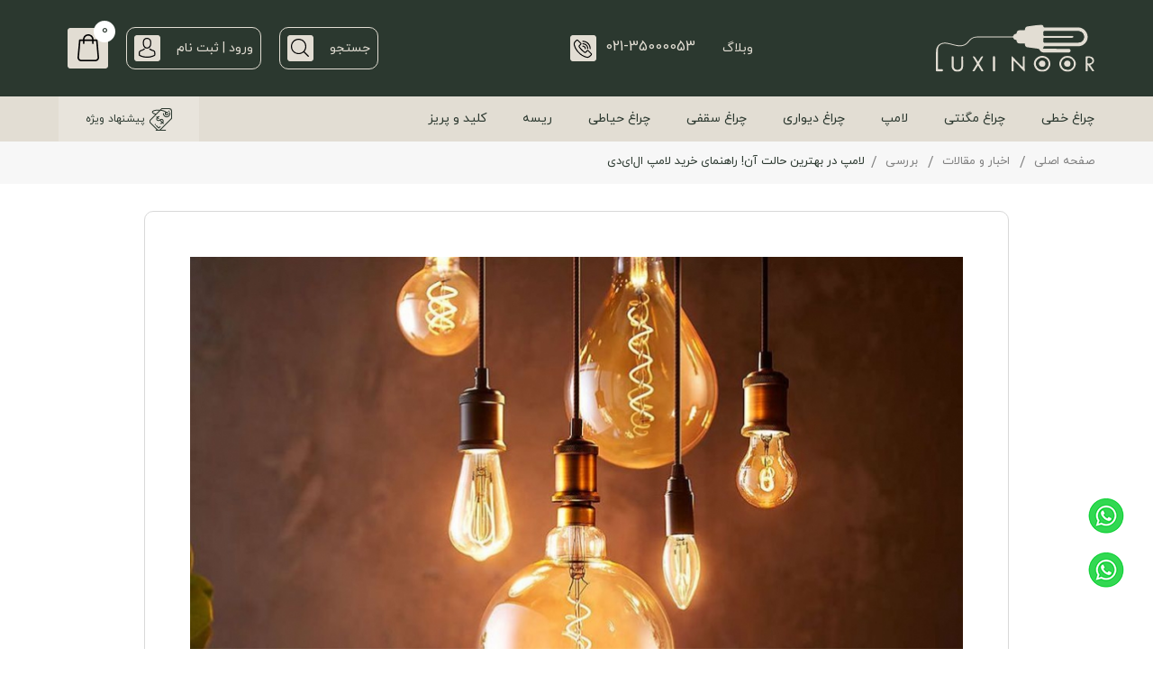

--- FILE ---
content_type: text/html; charset=UTF-8
request_url: https://www.luxinoor.com/fa/news/%D8%A8%D8%B1%D8%B1%D8%B3%DB%8C/%D8%A8%D8%B1%D8%B1%D8%B3%DB%8C/7-%D9%84%D8%A7%D9%85%D9%BE-%D8%AF%D8%B1-%D8%A8%D9%87%D8%AA%D8%B1%DB%8C%D9%86-%D8%AD%D8%A7%D9%84%D8%AA-%D8%A2%D9%86!-%D8%B1%D8%A7%D9%87%D9%86%D9%85%D8%A7%DB%8C-%D8%AE%D8%B1%DB%8C%D8%AF-%D9%84%D8%A7%D9%85%D9%BE-%D8%A7%D9%84%E2%80%8C%D8%A7%DB%8C%E2%80%8C%D8%AF%DB%8C.html
body_size: 43846
content:
<!DOCTYPE html>
<html>

<head>
    
            <title>راهنمای خرید لامپ LED _ لوکسی نور</title>
               <meta http-equiv="content-language" content="fa" />
        <meta charset="UTF-8">
        <meta name="Author" content="لوکسی نور | فروشگاه تخصصی نورپردازی و هوشمندسازی-https://www.luxinoor.com/">
        <meta name="language" content="fa" />
        <meta name="document-type" content="Public" />
        <meta name="document-rating" content="General" />
        <meta http-equiv="x-ua-compatible" content="ie=edge">
        <meta content='width=device-width, initial-scale=1.0, maximum-scale=1.0, minimum-scale=1.0, user-scalable=no, minimal-ui' name='viewport' />
        <meta name="resource-type" content="document" />
        <meta name="designer" content="HAM3D.co-info@HAM3D.co">
                        <meta name="description" content="خرید لامپ یکی از آن کارهایی است که ممکن است در ظاهر ساده به نظر برسد اما اگر نکات مهم در این رابطه را ندانید، دچار اشتباه شده و خرید درستی نخواهید داشت.">
                        <link rel="alternate" href="https://www.luxinoor.com/fa/news/بررسی/بررسی/7-لامپ-در-بهترین-حالت-آن!-راهنمای-خرید-لامپ-ال‌ای‌دی.html" hreflang="fa" />
                        <link rel="canonical" href="https://www.luxinoor.com/fa/news/بررسی/بررسی/7-لامپ-در-بهترین-حالت-آن!-راهنمای-خرید-لامپ-ال‌ای‌دی.html" />
                        <meta property="place:location:latitude" content="35.69488107743746" />
        <meta property="place:location:longitude" content="51.42341336510658" />
        <meta property="business:contact_data:street_address" content="میدان استقلال، خیابان جمهوری، خیابان لاله‌زارنو، پلاک 377، پاساژ چلچله، طبقه همکف، واحد 388


" />
        <meta property="business:contact_data:locality" content="تهران" />
        <meta property="business:contact_data:country_name" content="ایران" />
        <meta property="business:contact_data:phone_number" content="021-35000053" />
        <meta property="business:contact_data:website" content="https://www.luxinoor.com/" />
        <meta property="business:contact_data:postal_code" content="1145934418" />
        <meta property="business:contact_data:email" content="luxinoor@gmail.com" />
                <meta property="og:locale" content="fa-IR" />
                        <meta property="og:type" content="blog" />
                        <meta property="og:site_name" content="لوکسی نور | فروشگاه تخصصی نورپردازی و هوشمندسازی"/>
                        <meta property="og:title" content="راهنمای خرید لامپ LED _ لوکسی نور" />
                        <meta property="og:description" content="خرید لامپ یکی از آن کارهایی است که ممکن است در ظاهر ساده به نظر برسد اما اگر نکات مهم در این رابطه را ندانید، دچار اشتباه شده و خرید درستی نخواهید داشت." />
                        <meta property="og:url" content="https://www.luxinoor.com/fa/news/بررسی/بررسی/7-لامپ-در-بهترین-حالت-آن!-راهنمای-خرید-لامپ-ال‌ای‌دی.html" />
                        <meta property="og:image" content="https://www.luxinoor.com/upload/news/1592223619-لامپ-ال-ای-دی-فیلامنتی.jpg"/>
                        <meta property="og:image:secure_url" content="https://www.luxinoor.com/upload/news/1592223619-لامپ-ال-ای-دی-فیلامنتی.jpg">
                        <meta property="og:image:width" content="200" />
                        <meta property="og:image:height" content="200" />
                        <meta property="og:image:type" content="image/jpg">
                                                <meta name="twitter:title" content="راهنمای خرید لامپ LED _ لوکسی نور"/>
                        <meta name="twitter:text:description" content="خرید لامپ یکی از آن کارهایی است که ممکن است در ظاهر ساده به نظر برسد اما اگر نکات مهم در این رابطه را ندانید، دچار اشتباه شده و خرید درستی نخواهید داشت."/>
                                <meta name="twitter:image" content="https://www.luxinoor.com/upload/news/1592223619-لامپ-ال-ای-دی-فیلامنتی.jpg"/>
                        <meta name="twitter:image:width" content="200" />
                        <meta name="twitter:image:height" content="200" />
                        <meta name="twitter:image:type" content="image/jpg" />
                                         


<link rel="apple-touch-icon" sizes="57x57" href="https://www.luxinoor.com/template/default/fa/no_image/favicon/apple-icon-57x57.png">
<link rel="apple-touch-icon" sizes="60x60" href="https://www.luxinoor.com/template/default/fa/no_image/favicon/apple-icon-60x60.png">
<link rel="apple-touch-icon" sizes="72x72" href="https://www.luxinoor.com/template/default/fa/no_image/favicon/apple-icon-72x72.png">
<link rel="apple-touch-icon" sizes="76x76" href="https://www.luxinoor.com/template/default/fa/no_image/favicon/apple-icon-76x76.png">
<link rel="apple-touch-icon" sizes="114x114" href="https://www.luxinoor.com/template/default/fa/no_image/favicon/apple-icon-114x114.png">
<link rel="apple-touch-icon" sizes="120x120" href="https://www.luxinoor.com/template/default/fa/no_image/favicon/apple-icon-120x120.png">
<link rel="apple-touch-icon" sizes="144x144" href="https://www.luxinoor.com/template/default/fa/no_image/favicon/apple-icon-144x144.png">
<link rel="apple-touch-icon" sizes="152x152" href="https://www.luxinoor.com/template/default/fa/no_image/favicon/apple-icon-152x152.png">
<link rel="apple-touch-icon" sizes="180x180" href="https://www.luxinoor.com/template/default/fa/no_image/favicon/apple-icon-180x180.png">
<link rel="icon" type="image/png" sizes="192x192"  href="https://www.luxinoor.com/template/default/fa/no_image/favicon/android-icon-192x192.png">
<link rel="icon" type="image/png" sizes="32x32" href="https://www.luxinoor.com/template/default/fa/no_image/favicon/favicon-32x32.png">
<link rel="icon" type="image/png" sizes="96x96" href="https://www.luxinoor.com/template/default/fa/no_image/favicon/favicon-96x96.png">
<link rel="icon" type="image/png" sizes="16x16" href="https://www.luxinoor.com/template/default/fa/no_image/favicon/favicon-16x16.png">
<link rel="manifest" href="https://www.luxinoor.com/template/default/fa/no_image/favicon/manifest.json">
<meta name="msapplication-TileColor" content="#ffffff">
<meta name="msapplication-TileImage" content="/ms-icon-144x144.png">
<meta name="theme-color" content="#ffffff">


<!-- CSS Files -->   
<link type="text/css" href="https://www.luxinoor.com/template/default/fa/assets/css/base.css" rel="stylesheet">
<link type="text/css" href="https://www.luxinoor.com/template/default/fa/assets/css/main.css" rel="stylesheet">
<link rel="stylesheet" type="text/css" href="https://www.luxinoor.com/template/default/fa/css/inner-style.css">
<!-- CSS Files -->

<!--[if lt IE 9]>
    <script src="https://oss.maxcdn.com/html5shiv/3.7.2/html5shiv.min.js"></script>
    <script src="https://oss.maxcdn.com/respond/1.4.2/respond.min.js"></script>
    <link href="css/ie.css" rel="stylesheet">
<![endif]-->  


<script type="text/javascript" src="https://www.luxinoor.com/template/default/fa/assets/js/jquery.js"></script>
<script type="text/javascript" src="https://www.luxinoor.com/js/jquery.cookie.js"></script>


<script type="text/javascript" src="https://www.google.com/recaptcha/api.js?hl=fa"></script>


<script>
        $.cookie("list", 'null', {expires: 1, path: '/'});
</script> 



<script>
    !function (t, e, n) {
        t.yektanetAnalyticsObject = n, t[n] = t[n] || function () {
            t[n].q.push(arguments)
        }, t[n].q = t[n].q || [];
        var a = new Date, r = a.getFullYear().toString() + "0" + a.getMonth() + "0" + a.getDate() + "0" + a.getHours(),
            c = e.getElementsByTagName("script")[0], s = e.createElement("script");
        s.id = "ua-script-z1cBfjRn"; s.dataset.analyticsobject = n;
        s.async = 1; s.type = "text/javascript";
        s.src = "https://cdn.yektanet.com/rg_woebegone/scripts_v3/z1cBfjRn/rg.complete.js?v=" + r, c.parentNode.insertBefore(s, c)
    }(window, document, "yektanet");
</script>


<script type="application/ld+json">
{
  "@context" : "http://schema.org",
  "@type" : "Organization",
  "name" : "لوکسی نور | فروشگاه تخصصی نورپردازی و هوشمندسازی",
 "url" : "https://www.luxinoor.com/",
 "sameAs" : ["https://www.watsapp.com/parlagh","https://www.linkedin.com/parlagh","https://www.telegram.me/parlagh","https://www.instagram.com/parlagh"],
  "address": {
    "@type": "PostalAddress",
    "streetAddress": "میدان استقلال، خیابان جمهوری، خیابان لاله‌زارنو، پلاک 377، پاساژ چلچله، طبقه همکف، واحد 388


", 
    "addressRegion": "IR",
    "postalCode": "9821",
    "addressCountry": "IR"
  }
}
</script>




<!-- breadcrumb Schema -->
<script type="application/ld+json">
    {"@context": "http://schema.org","@type": "BreadcrumbList","itemListElement": [{"@type":"ListItem","position":1,"item":{"@id":"https:\/\/www.luxinoor.com","name":"خانه"}},{"@type":"ListItem","position":2,"item":{"@id":"https:\/\/www.luxinoor.com\/fa\/news.html","name":"اخبار و مقالات"}},{"@type":"ListItem","position":3,"item":{"@id":"https:\/\/www.luxinoor.com\/fa\/news\/cat\/3-بررسی.html","name":"بررسی"}},{"@type":"ListItem","position":4,"item":{"@id":"https:\/\/www.luxinoor.com\/fa\/news\/بررسی\/بررسی\/7-لامپ-در-بهترین-حالت-آن!-راهنمای-خرید-لامپ-ال‌ای‌دی.html","name":"لامپ در بهترین حالت آن! راهنمای خرید لامپ ال‌ای‌دی"}}]}
</script>


    <!-- Google Tag Manager -->
<script>(function(w,d,s,l,i){w[l]=w[l]||[];w[l].push({'gtm.start':
new Date().getTime(),event:'gtm.js'});var f=d.getElementsByTagName(s)[0],
j=d.createElement(s),dl=l!='dataLayer'?'&l='+l:'';j.async=true;j.src=
'https://www.googletagmanager.com/gtm.js?id='+i+dl;f.parentNode.insertBefore(j,f);
})(window,document,'script','dataLayer','GTM-W7W2GQPL');</script>
<!-- End Google Tag Manager -->


</head>

<body>

    <!-- Google Tag Manager (noscript) -->
<noscript><iframe src="https://www.googletagmanager.com/ns.html?id=GTM-W7W2GQPL"
height="0" width="0" style="display:none;visibility:hidden"></iframe></noscript>
<!-- End Google Tag Manager (noscript) -->


    <input name="site_lang" type="hidden" value="https://www.luxinoor.com/fa">
    <input name="site_url" type="hidden" value="https://www.luxinoor.com/">
    <input name="template_dir" type="hidden" value="https://www.luxinoor.com/template/default/fa/">
    <input name="timezone" type="hidden" value="">
    <script type="text/javascript" src="https://www.luxinoor.com/js/base.js"></script>
       <header id="header">
        <!-- Header -->
        <div class="container-fluid header">
            <div class="container">
                <div class="row">
                    <div class="col-xs-12">
                        <div class="head">
                            <div class="logo">
                                <a href="https://www.luxinoor.com/">
                                    <svg width="279" height="83" viewBox="0 0 279 83" fill="none" xmlns="http://www.w3.org/2000/svg">
                                        <g clip-path="url(#clip0_7_17)">
                                        <path d="M188.259 42.2321C189.797 42.3336 190.935 42.4721 192.089 42.4721C205.507 42.4946 218.925 42.5059 232.343 42.5059C233.007 42.4824 233.672 42.5195 234.33 42.6166C236.333 42.9981 237.04 44.0563 236.859 46.2742C236.726 47.923 235.579 48.9442 233.727 48.9473C219.029 48.9637 204.332 48.9637 189.634 48.9473C186.558 48.9473 184.097 47.4092 182.759 44.7668C181.759 42.7951 180.249 42.4874 178.471 42.2383L166.492 40.5495C164.622 40.2849 162.749 40.0265 160.875 39.7897C159.727 39.6491 158.668 39.0986 157.893 38.2396C157.118 37.3805 156.68 36.2706 156.658 35.114C156.602 33.056 156.602 33.0499 154.594 33.0468C152.034 33.0468 149.472 33.0468 146.903 33.0468C144.135 33.0468 142.157 31.2965 141.982 28.5034C141.908 27.3744 141.609 26.9653 140.41 26.8146C138.524 26.5777 137.131 25.375 136.349 23.6493C135.925 22.7264 135.383 22.3696 134.371 22.3757C118.033 22.4373 101.697 22.4824 85.3625 22.5111C80.5514 22.5111 75.7373 22.4526 70.9324 22.5972C66.0782 22.7418 62.2546 24.9966 59.2677 28.7771C56.6838 32.0501 53.8906 35.0555 49.824 36.5997C45.8232 38.1196 41.4735 38.4737 37.2796 37.621C32.1732 36.6274 27.1776 35.0832 22.0835 34.0127C18.1215 33.1791 14.0641 32.6992 10.1205 34.2065C6.0569 35.7446 3.98359 38.953 3.63907 43.1119C3.35914 46.4956 3.57447 49.947 3.57755 53.3677C3.57755 61.1411 3.61446 68.9114 3.57755 76.6847C3.57755 78.0444 3.90054 78.6165 5.3617 78.5304C7.20737 78.4166 9.05305 78.5642 10.8987 78.4873C12.3876 78.4258 12.2122 79.3917 12.2153 80.333C12.2184 81.2743 12.3783 82.1787 10.8987 82.1787C7.72416 82.111 4.5496 82.1356 1.36274 82.1787C0.369148 82.1787 -0.00613899 81.8003 1.32634e-05 80.8221C0.0615358 69.5758 -0.0645858 58.3264 0.212265 47.0862C0.369148 40.8325 2.94079 35.6769 9.03459 32.9361C12.7967 31.2534 16.808 31.5364 20.6685 32.1701C24.7874 32.8438 28.7895 34.2034 32.8623 35.1816C37.6672 36.3352 42.5428 37.0273 47.4277 35.7969C51.2267 34.8402 54.2167 32.5208 56.6561 29.4939C59.1877 26.3316 62.0516 23.5447 65.9552 22.2127C69.6773 20.9423 73.5901 20.9053 77.4907 20.9269C85.3256 20.973 93.1605 21.0161 100.995 21.0099C111.851 21.0099 122.707 20.93 133.565 20.9423C134.987 20.9423 135.897 20.6962 136.5 19.2073C137.235 17.3955 138.859 16.4111 140.807 16.1312C141.689 15.9989 141.957 15.6052 142.037 14.7439C142.372 11.4863 144.246 9.86206 147.552 9.84668C150.063 9.84668 152.573 9.81284 155.08 9.86206C156.199 9.88359 156.735 9.61597 156.753 8.324C156.799 5.14329 158.759 3.38067 161.955 3.05767C165.505 2.70084 169.03 2.08562 172.564 1.60882C176.61 1.06127 180.649 0.458342 184.709 0.052294C185.715 -0.0647056 186.729 0.191744 187.559 0.77296C188.388 1.35418 188.976 2.21971 189.209 3.20532C189.594 4.80183 190.44 4.9741 191.824 4.97102C211.081 4.94334 230.337 4.97102 249.594 4.97102C256.921 4.97102 262.206 8.57317 265.417 14.7593C269.136 21.9205 266.38 30.712 259.573 35.2493C256.709 37.1565 253.605 37.9748 250.175 37.9717C230.817 37.9409 211.459 37.9717 192.098 37.9563C190.704 37.9563 189.431 37.821 189.357 39.8204C189.32 40.4726 188.763 41.1432 188.259 42.2321ZM221.423 11.4955H215.886C207.691 11.4955 199.499 11.5232 191.307 11.477C189.972 11.477 189.462 11.8831 189.535 13.2335C189.625 14.6577 189.535 16.0943 189.557 17.5401C189.557 19.6349 189.557 19.638 191.71 19.638H239.332C241.159 19.638 242.269 20.2747 242.325 21.336C242.386 22.4526 241.208 23.1817 239.319 23.1817H207.826C202.289 23.1817 196.767 23.2124 191.237 23.1663C189.975 23.1663 189.486 23.5816 189.545 24.8489C189.622 26.4824 189.625 28.125 189.545 29.7554C189.48 31.0935 190.003 31.5334 191.332 31.5334C211.096 31.5057 230.863 31.5334 250.627 31.4688C252.361 31.4621 254.068 31.0469 255.611 30.2568C257.557 29.176 259.082 27.4713 259.941 25.4177C260.8 23.3641 260.942 21.081 260.345 18.9366C259.737 16.7837 258.441 14.8888 256.656 13.5413C254.87 12.1938 252.692 11.4677 250.455 11.4739C240.778 11.5478 231.1 11.4955 221.423 11.4955Z" fill="#E2DDD3"/>
                                        <path d="M231.814 55.198C238.858 54.2567 246.487 62.4915 246.176 69.0867C245.829 76.494 239.267 82.9723 231.475 82.9292C224.816 82.8923 217.018 76.8324 217.113 68.5976C217.181 62.23 223.567 54.3274 231.814 55.198ZM232.051 79.2102C238.203 79.9577 245.213 72.332 241.688 64.5556C239.682 60.1259 235.062 57.8865 229.565 58.6525C227.942 58.884 226.398 59.502 225.064 60.4546C223.729 61.4071 222.644 62.6663 221.897 64.1262C221.151 65.586 220.767 67.2038 220.776 68.8432C220.785 70.4827 221.189 72.0959 221.952 73.5471C223.908 77.3492 227.329 79.1179 232.051 79.2102Z" fill="#E2DDD3"/>
                                        <path d="M187.219 82.7908C181.282 83.0154 176.994 80.293 174.256 75.4297C170.734 69.179 172.134 61.8363 179.098 57.2805C186.229 52.6202 197.496 55.1272 200.65 64.4018C204.055 74.4053 195.466 83.4922 187.219 82.7908ZM187.032 79.1579C193.617 79.5886 197.946 73.6886 197.893 69.2559C197.819 62.8637 193.71 58.5848 187.284 58.511C181.288 58.4433 176.416 62.7806 176.071 67.9578C175.662 74.1131 181.501 79.7239 187.032 79.1579Z" fill="#E2DDD3"/>
                                        <path d="M133.922 55.6686L152.327 74.3007L152.727 74.11C152.791 73.4209 152.908 72.7319 152.911 72.0398C152.939 67.1856 152.979 62.3315 152.926 57.4774C152.926 56.1916 153.373 55.8009 154.618 55.8132C155.812 55.8132 156.356 56.0931 156.35 57.4374C156.31 65.3584 156.35 73.2764 156.35 81.1974C156.35 81.6311 156.273 82.0618 156.184 83L137.383 63.7035L136.958 63.8665C136.848 64.4767 136.776 65.0931 136.743 65.7122C136.743 70.634 136.7 75.525 136.78 80.4284C136.805 81.8157 136.312 82.1664 135.005 82.1571C133.698 82.1479 133.19 81.8895 133.202 80.4622C133.282 72.7996 133.258 65.1339 133.276 57.4682C133.276 56.976 133.328 56.4838 133.356 55.9947L133.922 55.6686Z" fill="#E2DDD3"/>
                                        <path d="M278.654 81.8157C275.947 82.4524 275.356 82.2402 274.015 80.2561C272.212 77.5829 270.431 74.9005 268.623 72.2335C268.228 71.7337 267.808 71.2543 267.364 70.797C267.18 71.7844 266.995 72.3351 266.989 72.8857C266.961 75.4942 266.925 78.1151 267.011 80.7083C267.054 82.1018 266.266 82.1479 265.254 82.1356C264.291 82.1356 263.436 82.2125 263.449 80.7729C263.516 72.898 263.51 65.0231 263.578 57.1482C263.578 56.7176 264.048 55.9178 264.301 55.9178C267.598 55.9178 270.97 55.3026 274.12 56.8406C276.701 58.1018 278.426 60.1536 278.528 62.9929C278.629 65.8321 276.99 67.9854 274.529 69.4374C274.135 69.6711 273.711 69.8588 273.298 70.0526C271.631 70.8831 271.597 71.1938 272.711 72.7719C274.507 75.322 276.251 77.9059 278.005 80.4868C278.25 80.9152 278.467 81.3591 278.654 81.8157ZM266.965 63.4358V64.9739C266.965 68.2684 267.54 68.7052 270.819 67.9485C270.97 67.9147 271.127 67.8747 271.265 67.8285C274.104 66.9734 275.362 65.2384 274.993 62.6822C274.593 59.8921 269.991 57.5604 267.472 58.9201C267.18 59.08 267.005 59.6676 266.98 60.0706C266.906 61.1841 266.949 62.31 266.949 63.4358H266.965Z" fill="#E2DDD3"/>
                                        <path d="M47.8091 66.0567C47.8091 68.6099 47.8091 71.1661 47.8091 73.7224C47.7845 78.758 43.8102 82.6955 38.7407 82.7877C36.4121 82.8308 34.1573 82.7385 32.1301 81.342C29.0325 79.2071 27.7036 76.1433 27.6267 72.5535C27.519 67.444 27.6513 62.3284 27.5928 57.2159C27.5775 55.8193 28.328 55.804 29.3401 55.7947C30.4167 55.7947 31.2165 55.8347 31.1857 57.2928C31.1365 62.2146 31.1857 67.1087 31.2042 72.0152C31.1735 72.933 31.2603 73.851 31.4626 74.7468C32.4593 78.3612 35.0094 79.8562 39.1529 79.3609C42.6781 78.9334 44.6623 76.5924 44.7361 72.4827C44.8253 67.4748 44.813 62.4638 44.7853 57.4528C44.7853 56.2808 45.1237 55.7978 46.3572 55.8317C47.4492 55.8624 47.7845 56.3115 47.7722 57.3236C47.7415 60.2367 47.7722 63.1498 47.7722 66.0628L47.8091 66.0567Z" fill="#E2DDD3"/>
                                        <path d="M74.1131 72.009C73.5194 72.8488 73.0241 73.4825 72.6058 74.1623C71.3753 76.1649 70.1602 78.1613 68.9759 80.2038C67.7916 82.2464 66.9303 82.5632 64.3156 81.7419C64.8386 80.7944 65.3092 79.8685 65.8537 78.9734C67.644 75.9987 69.4097 73.0026 71.2892 70.0834C72.049 68.9052 71.9229 67.9793 71.2184 66.8627C69.2559 63.7527 67.3548 60.6027 65.4722 57.4436C64.6878 56.1331 64.9862 55.5979 66.4904 55.8532C67.4133 56.0106 68.2504 56.4902 68.8529 57.2067C70.2679 59.1385 71.4491 61.2426 72.7442 63.2636C73.1195 63.8511 73.5778 64.3894 74.193 65.2138C75.485 63.1713 76.6539 61.3379 77.8013 59.4984C78.2351 58.8063 78.635 58.0926 79.081 57.4067C80.1423 55.7702 80.8867 55.521 83.2799 56.1485C82.394 57.7327 81.5788 59.2769 80.6867 60.7627C79.3855 62.9591 78.0628 65.1462 76.6878 67.2902C76.0941 68.2131 76.2018 68.9606 76.7401 69.8311C78.7488 73.0949 80.7206 76.3771 82.6955 79.6747C82.9923 80.0893 83.2169 80.5511 83.3599 81.0405C83.3672 81.2185 83.3309 81.3956 83.2542 81.5564C83.1776 81.7172 83.0629 81.8569 82.92 81.9633C81.8341 82.5017 80.293 81.948 79.6439 80.8682C78.1674 78.4073 76.7001 75.9465 75.2143 73.5132C74.9129 73.0826 74.5683 72.6581 74.1131 72.009Z" fill="#E2DDD3"/>
                                        <path d="M104.139 69.1174C104.139 72.9503 104.065 76.7862 104.173 80.616C104.219 82.2094 103.355 82.154 102.26 82.154C101.165 82.154 100.319 82.2002 100.337 80.616C100.426 72.898 100.414 65.1831 100.414 57.4651C100.414 56.2715 100.722 55.4656 102.118 55.4841C103.453 55.5025 104.084 56.1147 104.078 57.4589C104.059 61.3441 104.078 65.2261 104.078 69.1113L104.139 69.1174Z" fill="#E2DDD3"/>
                                        <path d="M221.423 11.4955C231.1 11.4955 240.778 11.5478 250.455 11.4739C252.695 11.4682 254.875 12.1966 256.662 13.5477C258.449 14.8988 259.743 16.7982 260.348 18.9551C260.945 21.0995 260.803 23.3825 259.944 25.4361C259.085 27.4898 257.56 29.1944 255.614 30.2752C254.071 31.0653 252.364 31.4806 250.63 31.4872C230.866 31.5641 211.099 31.5241 191.335 31.5518C190.006 31.5518 189.489 31.1119 189.548 29.7738C189.625 28.1435 189.622 26.5008 189.548 24.8674C189.489 23.6 189.978 23.1755 191.24 23.1848C196.777 23.2309 202.314 23.2001 207.829 23.2001H239.322C241.211 23.2001 242.399 22.4711 242.328 21.3545C242.273 20.2932 241.162 19.6564 239.335 19.6564H191.713C189.575 19.6564 189.56 19.6564 189.56 17.5585C189.56 16.1281 189.628 14.6916 189.538 13.2519C189.452 11.9015 189.975 11.4893 191.31 11.4955C199.502 11.5416 207.694 11.5139 215.889 11.5139H221.426L221.423 11.4955Z" fill="#2B382F"/>
                                        <path d="M232.051 79.2102C227.329 79.1179 223.908 77.3645 221.952 73.5409C221.19 72.09 220.788 70.4774 220.779 68.8387C220.77 67.2 221.155 65.5832 221.901 64.1242C222.647 62.6652 223.733 61.4067 225.066 60.4545C226.4 59.5023 227.943 58.8843 229.565 58.6525C235.062 57.8865 239.682 60.1259 241.688 64.5556C245.226 72.332 238.209 79.9577 232.051 79.2102ZM231.358 74.1992C234.847 74.1992 236.862 72.2582 236.868 68.899C236.868 65.2477 234.847 63.1836 231.245 63.1774C228.119 63.1774 225.486 65.666 225.474 68.6499C225.461 71.7168 228.092 74.1992 231.358 74.1992Z" fill="#2B382F"/>
                                        <path d="M187.031 79.1579C181.494 79.7239 175.65 74.1131 176.071 67.9577C176.416 62.7806 181.301 58.4433 187.284 58.511C193.71 58.5848 197.819 62.8637 197.893 69.2559C197.946 73.6886 193.617 79.5886 187.031 79.1579ZM187.031 74.1961C190.566 74.1961 192.639 72.2582 192.636 68.9667C192.636 65.22 190.594 63.3743 186.89 63.1221C183.878 62.919 181.045 66.3951 181.174 68.7606C181.268 70.2462 181.93 71.6389 183.021 72.6506C184.113 73.6623 185.552 74.2156 187.041 74.1961H187.031Z" fill="#2B382F"/>
                                        <path d="M266.949 63.4358C266.949 62.31 266.906 61.1841 266.971 60.0521C266.995 59.6491 267.171 59.0616 267.463 58.9016C269.982 57.542 274.584 59.8737 274.984 62.6637C275.353 65.22 274.095 66.9703 271.256 67.8101C271.108 67.8562 270.948 67.8962 270.81 67.9301C267.531 68.6868 266.968 68.2377 266.955 64.9555V63.4174L266.949 63.4358Z" fill="#2B382F"/>
                                        <path d="M231.358 74.1992C228.092 74.1992 225.461 71.7168 225.474 68.6622C225.474 65.6783 228.119 63.1805 231.245 63.1898C234.847 63.1898 236.874 65.26 236.868 68.9114C236.862 72.2582 234.847 74.1961 231.358 74.1992Z" fill="#E2DDD3"/>
                                        <path d="M187.041 74.1961C185.555 74.2101 184.122 73.6538 183.034 72.642C181.947 71.6302 181.289 70.2399 181.196 68.7575C181.076 66.392 183.9 62.9129 186.912 63.119C190.603 63.3682 192.652 65.2138 192.658 68.9636C192.648 72.2582 190.575 74.1961 187.041 74.1961Z" fill="#E2DDD3"/>
                                        </g>
                                        <defs>
                                        <clipPath id="clip0_7_17">
                                        <rect width="278.654" height="83" fill="white"/>
                                        </clipPath>
                                        </defs>
                                    </svg> 
                                </a>
                            </div>

                            <div class="mnu">
                                <ul class="list-unstyled">
                                                                        
                                
                                <li>
                                    <a href="http://www.luxinoor.com/fa/news.html" 
                                       
                                       target="_blank"  title="" class="mnu__items">وبلاگ
                                    </a>
                                </li>
                                
                                
                                    <li>
                                        <a href="tel:021-35000053" class="headSupport__tel mnuLinksWithIcons strClear">
                                            <span dir="ltr" class="headSupport__tel--innerBox">021-35000053</span>
                                            <img src="https://www.luxinoor.com/template/default/fa/img/tel.png" alt="">
                                        </a>
                                    </li>
                                </ul>
                            </div>



                            <div class="headIcons">
                                <a data-toggle="modal" data-target="#searchModal" href="javascript:void(0);" class="searchLink menuLinksWithBorder">
                                    <span>جستجو</span>
                                    <img src="https://www.luxinoor.com/template/default/fa/img/search.png" alt="">
                                </a>
                                 
                                <a href="https://www.luxinoor.com/fa/login.html" class="userLink menuLinksWithBorder">
                                    <span>ورود | ثبت نام</span>
                                    <img src="https://www.luxinoor.com/template/default/fa/img/login.png" alt="">
                                </a>
                                 
                                <a href="javascript:void(0);" class="basketLink menuLinksWithBorder" id="cd_cart_trigger">
                                    <span class="basket-num">0</span>
                                    <img src="https://www.luxinoor.com/template/default/fa/img/shop.png" alt="">
                                </a>
                            </div>
                        </div>
                    </div>
                </div>
            </div>
        </div>
        <!-- Header -->
        <!-- Menu -->
        <div class="container-fluid menu">
            <div class="container">
                <div class="row">
                    <div class="col-xs-12 poss">
                        <div class="menuContainer">
                            <a href="" class="toggleMenu"><i>منوی دسترسی</i></a>
                            <div id="menu">
                                <ul class="list-unstyled">
                                    
                                    
                                    <li class="submenu">
                                        <a href="https://www.luxinoor.com/fa/product/cat/271-چراغ-خطی.html"> چراغ خطی</a>
                                        
                                        <div class="mega_menu">
                                            <div class="container">
                                                <div class="row">
                                                    <div class="col-xs-10">
                                                        <ul class="list-unstyled">
                                                            
                                                            <li><a href="https://www.luxinoor.com/fa/product/cat/چراغ-خطی/272-چراغ-خطی-توکار.html" class="mega_menu--title">چراغ خطی توکار</a></li>
                                                                     
                                                            
                                                            <li><a href="https://www.luxinoor.com/fa/product/cat/چراغ-خطی/273-چراغ-خطی-روکار.html" class="mega_menu--title">چراغ خطی روکار </a></li>
                                                                     
                                                            
                                                            <li><a href="https://www.luxinoor.com/fa/product/cat/چراغ-خطی/275-چراغ-خطی-آویز.html" class="mega_menu--title">چراغ خطی آویز</a></li>
                                                                     
                                                            
                                                            <li><a href="https://www.luxinoor.com/fa/product/cat/چراغ-خطی/221-چراغ‌-زیرکابینتی.html" class="mega_menu--title">چراغ‌ زیرکابینتی</a></li>
                                                                
                                                                
                                                                <li><a href="https://www.luxinoor.com/fa/product/cat/چراغ-خطی/چراغ‌-زیرکابینتی/286-چراغ-شارژی-کابینتی.html">چراغ شارژی کابینتی</a></li>
                                                                
                                                                <li><a href="https://www.luxinoor.com/fa/product/cat/چراغ-خطی/چراغ‌-زیرکابینتی/284-چراغ-داخل-کشو.html">چراغ داخل کشو</a></li>
                                                                
                                                                     
                                                            
                                                            <li><a href="https://www.luxinoor.com/fa/product/cat/چراغ-خطی/277-چراغ-خطی-قرنیزی.html" class="mega_menu--title">چراغ خطی قرنیزی</a></li>
                                                                     
                                                            
                                                            <li><a href="https://www.luxinoor.com/fa/product/cat/چراغ-خطی/291-پروفیل-لاینر-توکار.html" class="mega_menu--title">پروفیل لاینر توکار</a></li>
                                                                     
                                                            
                                                            <li><a href="https://www.luxinoor.com/fa/product/cat/چراغ-خطی/292-پروفیل-لاینر-روکار.html" class="mega_menu--title">پروفیل لاینر روکار</a></li>
                                                                     
                                                            
                                                            <li><a href="https://www.luxinoor.com/fa/product/cat/چراغ-خطی/293-پروفیل-لاینر-آویز.html" class="mega_menu--title">پروفیل لاینر آویز</a></li>
                                                                     
                                                            
                                                        </ul>
                                                    </div>
                                                </div>
                                                
                                                <div class="mega_menu_picture">
                                                    <a href="https://www.luxinoor.com/fa/product/cat/271-چراغ-خطی.html">
                                                        <img src="https://www.luxinoor.com/upload/thumb1/product_cat/1755590430-New-Project-(3).png" width="" height="" alt=" چراغ خطی">
                                                    </a>
                                                </div>
                                                  
                                            </div>
                                        </div>
                                        
                                    </li>
                                    
                                    <li class="submenu">
                                        <a href="https://www.luxinoor.com/fa/product/cat/258-چراغ-مگنتی.html">چراغ مگنتی</a>
                                        
                                        <div class="mega_menu">
                                            <div class="container">
                                                <div class="row">
                                                    <div class="col-xs-10">
                                                        <ul class="list-unstyled">
                                                            
                                                            <li><a href="https://www.luxinoor.com/fa/product/cat/چراغ-مگنتی/260-چراغ-مگنتی-پخش.html" class="mega_menu--title">چراغ مگنتی پخش </a></li>
                                                                     
                                                            
                                                            <li><a href="https://www.luxinoor.com/fa/product/cat/چراغ-مگنتی/259-چراغ-مگنتی-نقطه-ای.html" class="mega_menu--title">چراغ مگنتی نقطه ای </a></li>
                                                                     
                                                            
                                                            <li><a href="https://www.luxinoor.com/fa/product/cat/چراغ-مگنتی/261-چراغ-مگنتی-آویز.html" class="mega_menu--title">چراغ مگنتی آویز</a></li>
                                                                     
                                                            
                                                            <li><a href="https://www.luxinoor.com/fa/product/cat/چراغ-مگنتی/262-لوازم-جانبی-مگنتی.html" class="mega_menu--title">لوازم جانبی مگنتی </a></li>
                                                                
                                                                
                                                                <li><a href="https://www.luxinoor.com/fa/product/cat/چراغ-مگنتی/لوازم-جانبی-مگنتی/263-ریل-مگنتی.html">ریل مگنتی</a></li>
                                                                
                                                                <li><a href="https://www.luxinoor.com/fa/product/cat/چراغ-مگنتی/لوازم-جانبی-مگنتی/264-درایور-مگنتی.html">درایور مگنتی</a></li>
                                                                
                                                                <li><a href="https://www.luxinoor.com/fa/product/cat/چراغ-مگنتی/لوازم-جانبی-مگنتی/265-رابط-مگنتی.html">رابط مگنتی </a></li>
                                                                
                                                                     
                                                            
                                                        </ul>
                                                    </div>
                                                </div>
                                                
                                                <div class="mega_menu_picture">
                                                    <a href="https://www.luxinoor.com/fa/product/cat/258-چراغ-مگنتی.html">
                                                        <img src="https://www.luxinoor.com/upload/thumb1/product_cat/1715770198-magnetic-track-lights.png" width="" height="" alt="چراغ مگنتی">
                                                    </a>
                                                </div>
                                                  
                                            </div>
                                        </div>
                                        
                                    </li>
                                    
                                    <li class="submenu">
                                        <a href="https://www.luxinoor.com/fa/product/cat/214-لامپ.html">لامپ</a>
                                        
                                        <div class="mega_menu">
                                            <div class="container">
                                                <div class="row">
                                                    <div class="col-xs-10">
                                                        <ul class="list-unstyled">
                                                            
                                                            <li><a href="https://www.luxinoor.com/fa/product/cat/لامپ/290-آباژور.html" class="mega_menu--title">آباژور </a></li>
                                                                     
                                                            
                                                            <li><a href="https://www.luxinoor.com/fa/product/cat/لامپ/216-لامپ-ال-ای-دی.html" class="mega_menu--title">لامپ ال ای دی </a></li>
                                                                     
                                                            
                                                            <li><a href="https://www.luxinoor.com/fa/product/cat/لامپ/218-لامپ-کم-مصرف.html" class="mega_menu--title">لامپ کم مصرف</a></li>
                                                                     
                                                            
                                                            <li><a href="https://www.luxinoor.com/fa/product/cat/لامپ/215-لامپ-هالوژن.html" class="mega_menu--title">لامپ هالوژن</a></li>
                                                                     
                                                            
                                                            <li><a href="https://www.luxinoor.com/fa/product/cat/لامپ/222-لامپ-ادیسونی.html" class="mega_menu--title">لامپ ادیسونی</a></li>
                                                                     
                                                            
                                                            <li><a href="https://www.luxinoor.com/fa/product/cat/لامپ/243-لامپ-لوستر.html" class="mega_menu--title">لامپ لوستر</a></li>
                                                                     
                                                            
                                                        </ul>
                                                    </div>
                                                </div>
                                                
                                                <div class="mega_menu_picture">
                                                    <a href="https://www.luxinoor.com/fa/product/cat/214-لامپ.html">
                                                        <img src="https://www.luxinoor.com/upload/thumb1/product_cat/1715775948-light-bulbs.png" width="" height="" alt="لامپ">
                                                    </a>
                                                </div>
                                                  
                                            </div>
                                        </div>
                                        
                                    </li>
                                    
                                    <li class="submenu">
                                        <a href="https://www.luxinoor.com/fa/product/cat/235-چراغ-دیواری.html">چراغ دیواری</a>
                                        
                                        <div class="mega_menu">
                                            <div class="container">
                                                <div class="row">
                                                    <div class="col-xs-10">
                                                        <ul class="list-unstyled">
                                                            
                                                            <li><a href="https://www.luxinoor.com/fa/product/cat/چراغ-دیواری/80-چراغ-دیواری-مدرن.html" class="mega_menu--title">چراغ دیواری مدرن</a></li>
                                                                     
                                                            
                                                            <li><a href="https://www.luxinoor.com/fa/product/cat/چراغ-دیواری/90-چراغ-دیواری-دکوراتیو.html" class="mega_menu--title">چراغ دیواری دکوراتیو</a></li>
                                                                     
                                                            
                                                            <li><a href="https://www.luxinoor.com/fa/product/cat/چراغ-دیواری/236-چراغ-دیواری-حیاط.html" class="mega_menu--title">چراغ دیواری حیاط</a></li>
                                                                     
                                                            
                                                            <li><a href="https://www.luxinoor.com/fa/product/cat/چراغ-دیواری/88-لوستر-دیواری.html" class="mega_menu--title">لوستر دیواری</a></li>
                                                                     
                                                            
                                                        </ul>
                                                    </div>
                                                </div>
                                                
                                                <div class="mega_menu_picture">
                                                    <a href="https://www.luxinoor.com/fa/product/cat/235-چراغ-دیواری.html">
                                                        <img src="https://www.luxinoor.com/upload/thumb1/product_cat/1715771845-wall-sconces.png" width="" height="" alt="چراغ دیواری">
                                                    </a>
                                                </div>
                                                  
                                            </div>
                                        </div>
                                        
                                    </li>
                                    
                                    <li class="submenu">
                                        <a href="https://www.luxinoor.com/fa/product/cat/229-چراغ-سقفی.html">چراغ سقفی</a>
                                        
                                        <div class="mega_menu">
                                            <div class="container">
                                                <div class="row">
                                                    <div class="col-xs-10">
                                                        <ul class="list-unstyled">
                                                            
                                                            <li><a href="https://www.luxinoor.com/fa/product/cat/چراغ-سقفی/325-لوستر.html" class="mega_menu--title">لوستر </a></li>
                                                                     
                                                            
                                                            <li><a href="https://www.luxinoor.com/fa/product/cat/چراغ-سقفی/269-چراغ-آویز.html" class="mega_menu--title">چراغ آویز</a></li>
                                                                     
                                                            
                                                            <li><a href="https://www.luxinoor.com/fa/product/cat/چراغ-سقفی/231-هالوژن-سقفی.html" class="mega_menu--title">هالوژن سقفی</a></li>
                                                                     
                                                            
                                                            <li><a href="https://www.luxinoor.com/fa/product/cat/چراغ-سقفی/256-لامپ-ال‌ای‌دی-سقفی-توکار.html" class="mega_menu--title">لامپ ال‌ای‌دی سقفی توکار</a></li>
                                                                     
                                                            
                                                            <li><a href="https://www.luxinoor.com/fa/product/cat/چراغ-سقفی/89-چراغ-ریلی.html" class="mega_menu--title">چراغ ریلی </a></li>
                                                                
                                                                
                                                                <li><a href="https://www.luxinoor.com/fa/product/cat/چراغ-سقفی/چراغ-ریلی/266-لوازم-جانبی-چراغ-ریلی.html">لوازم جانبی چراغ ریلی </a></li>
                                                                
                                                                     
                                                            
                                                            <li><a href="https://www.luxinoor.com/fa/product/cat/چراغ-سقفی/234-مهتابی-ال-ای-دی.html" class="mega_menu--title">مهتابی ال ای دی</a></li>
                                                                     
                                                            
                                                            <li><a href="https://www.luxinoor.com/fa/product/cat/چراغ-سقفی/79-چراغ-سقفی-روکار.html" class="mega_menu--title">چراغ سقفی روکار</a></li>
                                                                     
                                                            
                                                            <li><a href="https://www.luxinoor.com/fa/product/cat/چراغ-سقفی/233-پنل-سقفی.html" class="mega_menu--title">پنل سقفی</a></li>
                                                                     
                                                            
                                                            <li><a href="https://www.luxinoor.com/fa/product/cat/چراغ-سقفی/83-قاب-هالوژن.html" class="mega_menu--title"> قاب هالوژن</a></li>
                                                                
                                                                
                                                                <li><a href="https://www.luxinoor.com/fa/product/cat/چراغ-سقفی/قاب-هالوژن/289-سوکت-قاب-هالوژن.html">سوکت قاب هالوژن</a></li>
                                                                
                                                                <li><a href="https://www.luxinoor.com/fa/product/cat/چراغ-سقفی/قاب-هالوژن/287-فریم-گچی.html">فریم گچی</a></li>
                                                                
                                                                     
                                                            
                                                            <li><a href="https://www.luxinoor.com/fa/product/cat/چراغ-سقفی/253-چراغ-سنسوردار.html" class="mega_menu--title">چراغ سنسوردار </a></li>
                                                                     
                                                            
                                                            <li><a href="https://www.luxinoor.com/fa/product/cat/چراغ-سقفی/81-چراغ-سقفی-توکار.html" class="mega_menu--title">چراغ سقفی توکار</a></li>
                                                                     
                                                            
                                                            <li><a href="https://www.luxinoor.com/fa/product/cat/چراغ-سقفی/255-چراغ-چشمی-انگشتی.html" class="mega_menu--title">چراغ چشمی انگشتی</a></li>
                                                                     
                                                            
                                                            <li><a href="https://www.luxinoor.com/fa/product/cat/چراغ-سقفی/127-چراغ-صنعتی.html" class="mega_menu--title">چراغ صنعتی</a></li>
                                                                     
                                                            
                                                        </ul>
                                                    </div>
                                                </div>
                                                
                                                <div class="mega_menu_picture">
                                                    <a href="https://www.luxinoor.com/fa/product/cat/229-چراغ-سقفی.html">
                                                        <img src="https://www.luxinoor.com/upload/thumb1/product_cat/1715775996-ceiling-lights.png" width="" height="" alt="چراغ سقفی">
                                                    </a>
                                                </div>
                                                  
                                            </div>
                                        </div>
                                        
                                    </li>
                                    
                                    <li class="submenu">
                                        <a href="https://www.luxinoor.com/fa/product/cat/223-چراغ-حیاطی.html">چراغ حیاطی</a>
                                        
                                        <div class="mega_menu">
                                            <div class="container">
                                                <div class="row">
                                                    <div class="col-xs-10">
                                                        <ul class="list-unstyled">
                                                            
                                                            <li><a href="https://www.luxinoor.com/fa/product/cat/چراغ-حیاطی/126-چراغ-حیاطی-و-پارکی.html" class="mega_menu--title">چراغ حیاطی و پارکی</a></li>
                                                                     
                                                            
                                                            <li><a href="https://www.luxinoor.com/fa/product/cat/چراغ-حیاطی/87-چراغ-استخری-و-آب‌نما.html" class="mega_menu--title">چراغ استخری و آب‌نما</a></li>
                                                                     
                                                            
                                                            <li><a href="https://www.luxinoor.com/fa/product/cat/چراغ-حیاطی/84-چراغ-دفنی-و-پارکتی.html" class="mega_menu--title">چراغ دفنی و پارکتی </a></li>
                                                                
                                                                
                                                                <li><a href="https://www.luxinoor.com/fa/product/cat/چراغ-حیاطی/چراغ-دفنی-و-پارکتی/288-چراغ-دفنی-فرودگاهی.html">چراغ دفنی فرودگاهی</a></li>
                                                                
                                                                     
                                                            
                                                            <li><a href="https://www.luxinoor.com/fa/product/cat/چراغ-حیاطی/228-چراغ-خیابانی.html" class="mega_menu--title">چراغ خیابانی</a></li>
                                                                     
                                                            
                                                            <li><a href="https://www.luxinoor.com/fa/product/cat/چراغ-حیاطی/85-وال-واشر-و-جت-لایت.html" class="mega_menu--title">وال واشر و جت لایت</a></li>
                                                                     
                                                            
                                                            <li><a href="https://www.luxinoor.com/fa/product/cat/چراغ-حیاطی/91-چراغ-زیر-پله-و-کنار-پله.html" class="mega_menu--title">چراغ زیر پله و کنار پله</a></li>
                                                                     
                                                            
                                                            <li><a href="https://www.luxinoor.com/fa/product/cat/چراغ-حیاطی/86-چراغ-پروژکتور.html" class="mega_menu--title">چراغ پروژکتور</a></li>
                                                                     
                                                            
                                                        </ul>
                                                    </div>
                                                </div>
                                                
                                                <div class="mega_menu_picture">
                                                    <a href="https://www.luxinoor.com/fa/product/cat/223-چراغ-حیاطی.html">
                                                        <img src="https://www.luxinoor.com/upload/thumb1/product_cat/1755590294-New-Project-(2).png" width="" height="" alt="چراغ حیاطی">
                                                    </a>
                                                </div>
                                                  
                                            </div>
                                        </div>
                                        
                                    </li>
                                    
                                    <li class="submenu">
                                        <a href="https://www.luxinoor.com/fa/product/cat/67-ریسه.html">ریسه</a>
                                        
                                        <div class="mega_menu">
                                            <div class="container">
                                                <div class="row">
                                                    <div class="col-xs-10">
                                                        <ul class="list-unstyled">
                                                            
                                                            <li><a href="https://www.luxinoor.com/fa/product/cat/ریسه/104-ریسه-ال-ای-دی-شلنگی.html" class="mega_menu--title">ریسه ال ای دی شلنگی</a></li>
                                                                     
                                                            
                                                            <li><a href="https://www.luxinoor.com/fa/product/cat/ریسه/105-ریسه-نئون-فلکسی.html" class="mega_menu--title">ریسه نئون فلکسی</a></li>
                                                                     
                                                            
                                                            <li><a href="https://www.luxinoor.com/fa/product/cat/ریسه/220-ریسه-هفت-رنگ-RGB.html" class="mega_menu--title">ریسه هفت رنگ RGB</a></li>
                                                                     
                                                            
                                                            <li><a href="https://www.luxinoor.com/fa/product/cat/ریسه/268-لوازم-جانبی-ریسه.html" class="mega_menu--title">لوازم جانبی ریسه </a></li>
                                                                     
                                                            
                                                        </ul>
                                                    </div>
                                                </div>
                                                
                                                <div class="mega_menu_picture">
                                                    <a href="https://www.luxinoor.com/fa/product/cat/67-ریسه.html">
                                                        <img src="https://www.luxinoor.com/upload/thumb1/product_cat/1715774704-strip-lights.png" width="" height="" alt="ریسه">
                                                    </a>
                                                </div>
                                                  
                                            </div>
                                        </div>
                                        
                                    </li>
                                    
                                    <li class="submenu">
                                        <a href="https://www.luxinoor.com/fa/product/cat/68-کلید-و-پریز.html">کلید و پریز</a>
                                        
                                        <div class="mega_menu">
                                            <div class="container">
                                                <div class="row">
                                                    <div class="col-xs-10">
                                                        <ul class="list-unstyled">
                                                            
                                                            <li><a href="https://www.luxinoor.com/fa/product/cat/کلید-و-پریز/297-کلید.html" class="mega_menu--title">کلید</a></li>
                                                                
                                                                
                                                                <li><a href="https://www.luxinoor.com/fa/product/cat/کلید-و-پریز/کلید/298-کلید-یک-پل.html">کلید یک پل</a></li>
                                                                
                                                                <li><a href="https://www.luxinoor.com/fa/product/cat/کلید-و-پریز/کلید/299-کلید-دو-پل.html">کلید دو پل</a></li>
                                                                
                                                                <li><a href="https://www.luxinoor.com/fa/product/cat/کلید-و-پریز/کلید/300-کلید-سه-پل.html">کلید سه پل</a></li>
                                                                
                                                                <li><a href="https://www.luxinoor.com/fa/product/cat/کلید-و-پریز/کلید/306-کلید-چهار-پل.html">کلید چهار پل</a></li>
                                                                
                                                                <li><a href="https://www.luxinoor.com/fa/product/cat/کلید-و-پریز/کلید/307-کلید-هشت-پل.html">کلید هشت پل</a></li>
                                                                
                                                                <li><a href="https://www.luxinoor.com/fa/product/cat/کلید-و-پریز/کلید/301-کلید-لمسی.html">کلید لمسی</a></li>
                                                                
                                                                <li><a href="https://www.luxinoor.com/fa/product/cat/کلید-و-پریز/کلید/302-کلید-دیمر.html">کلید دیمر</a></li>
                                                                
                                                                <li><a href="https://www.luxinoor.com/fa/product/cat/کلید-و-پریز/کلید/303-کلید-زنگ.html">کلید زنگ</a></li>
                                                                
                                                                <li><a href="https://www.luxinoor.com/fa/product/cat/کلید-و-پریز/کلید/304-کلید-کولر.html">کلید کولر</a></li>
                                                                
                                                                <li><a href="https://www.luxinoor.com/fa/product/cat/کلید-و-پریز/کلید/305-کلید-بین-راهی.html">کلید بین راهی</a></li>
                                                                
                                                                <li><a href="https://www.luxinoor.com/fa/product/cat/کلید-و-پریز/کلید/308-کلید-پرده.html">کلید پرده</a></li>
                                                                
                                                                     
                                                            
                                                            <li><a href="https://www.luxinoor.com/fa/product/cat/کلید-و-پریز/309-پریز.html" class="mega_menu--title">پریز</a></li>
                                                                
                                                                
                                                                <li><a href="https://www.luxinoor.com/fa/product/cat/کلید-و-پریز/پریز/310-پریز-برق.html">پریز برق</a></li>
                                                                
                                                                <li><a href="https://www.luxinoor.com/fa/product/cat/کلید-و-پریز/پریز/311-پریز-تلفن.html">پریز تلفن</a></li>
                                                                
                                                                <li><a href="https://www.luxinoor.com/fa/product/cat/کلید-و-پریز/پریز/312-پریز-شبکه.html">پریز شبکه</a></li>
                                                                
                                                                <li><a href="https://www.luxinoor.com/fa/product/cat/کلید-و-پریز/پریز/313-پریز-آنتن.html">پریز آنتن</a></li>
                                                                
                                                                <li><a href="https://www.luxinoor.com/fa/product/cat/کلید-و-پریز/پریز/314-پریز-هوشمند.html">پریز هوشمند</a></li>
                                                                
                                                                     
                                                            
                                                            <li><a href="https://www.luxinoor.com/fa/product/cat/کلید-و-پریز/150-قوطی-کلید-و-پریز.html" class="mega_menu--title">قوطی کلید و پریز</a></li>
                                                                     
                                                            
                                                            <li><a href="https://www.luxinoor.com/fa/product/cat/کلید-و-پریز/315-پریز-توکار.html" class="mega_menu--title">پریز توکار</a></li>
                                                                
                                                                
                                                                <li><a href="https://www.luxinoor.com/fa/product/cat/کلید-و-پریز/پریز-توکار/319-پورت-توکار.html">پورت توکار</a></li>
                                                                
                                                                <li><a href="https://www.luxinoor.com/fa/product/cat/کلید-و-پریز/پریز-توکار/318-شارژر-واریرلس.html">شارژر واریرلس </a></li>
                                                                
                                                                <li><a href="https://www.luxinoor.com/fa/product/cat/کلید-و-پریز/پریز-توکار/317-پریز-کف.html">پریز کف</a></li>
                                                                
                                                                <li><a href="https://www.luxinoor.com/fa/product/cat/کلید-و-پریز/پریز-توکار/316-پریز-آسانسوری.html">پریز آسانسوری</a></li>
                                                                
                                                                     
                                                            
                                                        </ul>
                                                    </div>
                                                </div>
                                                
                                                <div class="mega_menu_picture">
                                                    <a href="https://www.luxinoor.com/fa/product/cat/68-کلید-و-پریز.html">
                                                        <img src="https://www.luxinoor.com/upload/thumb1/product_cat/1715775251-switches-and-outlets.png" width="" height="" alt="کلید و پریز">
                                                    </a>
                                                </div>
                                                  
                                            </div>
                                        </div>
                                        
                                    </li>
                                    
                                </ul>
                            </div>
                            
                            <a href="https://www.luxinoor.com/fa/product.html&page=1&special_discount=1" class="orderTracking">
                                <svg xmlns="http://www.w3.org/2000/svg" width="25" height="25" viewBox="0 0 25 25">
                                    <g id="_051-price-tag" data-name="051-price-tag" transform="translate(-0.001)">
                                        <g id="Group_80" data-name="Group 80" transform="translate(0.001)">
                                            <g id="Group_79" data-name="Group 79" transform="translate(0)">
                                                <path id="Path_91" data-name="Path 91"
                                                    d="M25,11.453V3.375A3.379,3.379,0,0,0,21.625,0H13.548a.521.521,0,0,0-.368.153L11.6,1.731q-.4-.034-.817-.054c-3.474-.168-6.438.438-7.552,1.544a1.554,1.554,0,0,0-.513,1.184c.044,1.067,1.32,2.026,3.531,2.677L.986,12.346a3.384,3.384,0,0,0,0,4.773l6.839,6.839H7.293a.521.521,0,1,0,0,1.042H17.709a.521.521,0,0,0,0-1.042h-5L24.848,11.821A.521.521,0,0,0,25,11.453ZM3.76,4.362c0-.047-.008-.189.206-.4.718-.713,3.1-1.4,6.653-1.247L7.1,6.234C4.683,5.626,3.777,4.785,3.76,4.362Zm8.159,18.916a2.342,2.342,0,0,1-3.3,0l-6.9-6.9a2.342,2.342,0,0,1,0-3.3L11.991,2.815A16.451,16.451,0,0,1,16,3.694a5.465,5.465,0,0,1,1.541.823,2.077,2.077,0,0,0-.554,1.939c0,.013.005.025.009.038l0,.016h0a2.084,2.084,0,1,0,1.481-2.539A5.677,5.677,0,0,0,16.366,2.72a16.488,16.488,0,0,0-3.441-.839l.839-.839h7.862a2.336,2.336,0,0,1,2.334,2.334v7.862ZM19.01,5.1A1.436,1.436,0,0,0,19,4.946h.019a1.042,1.042,0,1,1-.862,1.625A1.7,1.7,0,0,0,19.01,5.1Z"
                                                    transform="translate(-0.001)" />
                                                <path id="Path_92" data-name="Path 92"
                                                    d="M311.545,89.663a.521.521,0,0,0-.341.653,3.125,3.125,0,1,1-6.107.933.521.521,0,1,0-1.042,0A4.167,4.167,0,1,0,312.2,90,.521.521,0,0,0,311.545,89.663Z"
                                                    transform="translate(-289.209 -85.262)" />
                                                <path id="Path_93" data-name="Path 93"
                                                    d="M428.542,56.932a.521.521,0,0,0,.376-.882c-.085-.089-.175-.175-.267-.255a.521.521,0,1,0-.684.786c.069.06.136.124.2.191A.519.519,0,0,0,428.542,56.932Z"
                                                    transform="translate(-406.899 -52.95)" />
                                                <path id="Path_94" data-name="Path 94"
                                                    d="M159.966,187.73a3.5,3.5,0,0,0,.255-.414,2.658,2.658,0,0,0-.219-2.8,2.233,2.233,0,0,0-2.246-.9,6.1,6.1,0,0,0-1.778.777c-.131.074-.255.145-.379.213a1.766,1.766,0,0,1-1.947.079,1.278,1.278,0,0,1-.336-1.4,1.576,1.576,0,0,1,.246-.483l.861.862a.521.521,0,1,0,.737-.737l-.831-.831a3.945,3.945,0,0,1,1.2-.534.521.521,0,1,0-.249-1.012,5.022,5.022,0,0,0-1.7.794l-.4-.4a.521.521,0,0,0-.737.737l.374.374a2.707,2.707,0,0,0-.5.938A2.312,2.312,0,0,0,153,185.5a2.751,2.751,0,0,0,3.1.024l.12-.067,2.3,2.3a1.777,1.777,0,0,1-1.423.474.521.521,0,0,0-.315.993,1.792,1.792,0,0,0,.543.081,3.143,3.143,0,0,0,1.932-.811l.55.55a.521.521,0,0,0,.737-.737Zm-.669-.895c-.026.049-.053.1-.082.144l-2.048-2.048a3.17,3.17,0,0,1,.784-.292,1.2,1.2,0,0,1,1.215.5A1.611,1.611,0,0,1,159.3,186.836Z"
                                                    transform="translate(-144.77 -171.717)" />
                                                <path id="Path_95" data-name="Path 95"
                                                    d="M119.2,360.764a.521.521,0,1,0-.737.736l.213.213a.521.521,0,0,0,.737-.736Z"
                                                    transform="translate(-112.536 -343.003)" />
                                                <path id="Path_96" data-name="Path 96"
                                                    d="M151.013,390.369l-1.1,1.1-2.21-2.21a.521.521,0,1,0-.737.737l2.21,2.21a1.043,1.043,0,0,0,1.473,0l1.1-1.1a.521.521,0,1,0-.737-.737Z"
                                                    transform="translate(-139.641 -370.112)" />
                                            </g>
                                        </g>
                                    </g>
                                </svg>
                                پیشنهاد ویژه
                            </a>
                        </div>
                    </div>
                </div>
            </div>
        </div>
        <!-- Menu -->
    </header>
    
    <main id="main" role="main">
        <div id="wrapper">

<div class="container-fluid breadcrumbs">
    <div class="container">
        <div class="row">
            <div class="col-xs-12">
                <ul class="breadcrumb">
	<li class="active">
		<a href="https://www.luxinoor.com/">صفحه اصلی</a>
             
	</li>
	
		
			<li>
                            <a href="https://www.luxinoor.com/fa/news.html">
				
					اخبار و مقالات
				
                            </a>
                        </li>
		
	

	
	
	
		
			
                            
                            <li>
                                <a href="https://www.luxinoor.com/fa/news/cat/3-بررسی.html">بررسی</a>
                            </li>
                            <li class="active">لامپ در بهترین حالت آن! راهنمای خرید لامپ ال‌ای‌دی</li>
                            
			
			
		
	
</ul>            </div>
        </div>
    </div>
</div>

<!-- Single Blog Page -->
<div class="container-fluid singleBlogPage">
    <div class="container">
        <div class="row">
            <div class="col-xs-12">

                <div id="singleBlogPage">
                    <div class="singleNews">
                                                <img src="https://www.luxinoor.com/upload/thumb1/news/1592223619-لامپ-ال-ای-دی-فیلامنتی.jpg" alt="لامپ در بهترین حالت آن! راهنمای خرید لامپ ال‌ای‌دی" title="لامپ در بهترین حالت آن! راهنمای خرید لامپ ال‌ای‌دی" class="singleBlogPageImage">
                                                <span class="singleNewsDate">تاریخ انتشار: 99/03/24</span>
                        <h1>لامپ در بهترین حالت آن! راهنمای خرید لامپ ال‌ای‌دی</h1>
                        <div class="singleNewsTools">
                                                        <a href="https://www.cnet.com/news/light-bulb-buying-guide/" target="_blank" class="sourceLink"><i class="zmdi zmdi-globe-alt"></i> منبع: Cnet</a>
                                                        <a href="https://www.luxinoor.com/fa/news/print/7.html" target="_blank" class="printLink"><i class="zmdi zmdi-print"></i> <span>چاپ صفحه</span></a>
                            <a href="" class="shareLink" data-toggle="modal" data-target="#shareModal"><i
                                    class="zmdi zmdi-share"></i> <span>اشتراک گذاری</span></a>
                        </div>

                        <div class="post"> 
                            <p>خرید لامپ برای تامین روشنایی قسمت‌های مختلف خانه، شاید کاری ساده و پیش‌پا افتاده به نظر برسد؛ اما مطمئن باشید اگر از تاثیر این روشنایی بر خلق و خوی خود و اعضای خانواده‌تان مطلع شوید، به این راحتی‌ها تن به خرید هر لامپی نخواهید داد. لامپی را انتخاب کنید که علاوه بر تامین روشنایی کافی مراقب هزینه‌های شما نیز باشد و بتواند با صرف کم‌ترین انرژی بیشترین نور را برایتان فراهم کند. </p>
                            <p><p style="text-align: center;">
	&nbsp;</p>
<p style="text-align: center;">
	<img alt="لامپ ال ای دی استفاده شده در چراغ دیواری" src="http://luxinoor.com/upload/upload/1592227077.jpg" /></p>
<p style="text-align: center;">
	&nbsp;</p>
<p dir="RTL" style="text-align: justify;">
	<span style="font-size:14px;">در چند سال گذشته تصمیمات کارشناسان روشنایی و نورپردازی به سمت لامپ&zwnj;های ال&zwnj;ای&zwnj;دی رفته است و این لامپ&zwnj;ها به یکی از دوست&zwnj;داشتنی&zwnj;ترین مهمان&zwnj;های ویترین&zwnj; فروشگاه&zwnj;ها تبدیل شده&zwnj;اند؛ بد نیست کمی بیشتر با آن&zwnj;ها آشنا شده و دلایل محبوبیت&zwnj;شان را بدانید. شما بعد از خواندن این مقاله می&zwnj;توانید با لامپ ال&zwnj;ای&zwnj;دی آشنا شده و انتخاب درستی در هنگام خرید خود داشته باشید.</span></p>
<p dir="RTL">
	&nbsp;</p>
<blockquote>
	<p dir="RTL">
		<span style="font-size:14px;"><strong>نورپردازی خوب، فقط با لامپ و چراغ&zwnj;های با کیفیت بالا امکان&zwnj;پذیر است.</strong></span></p>
</blockquote>
<p style="text-align: center;">
	&nbsp;</p>
<p>
	<span style="font-size:16px;"><strong>1. انتخاب رنگ مناسب برای لامپ &nbsp;<span dir="LTR">LED</span></strong></span></p>
<p style="text-align: justify;">
	<span style="font-size:14px;">اولین فاکتو مهم در نورپردازی صحیح و اصولی که در روحیه&zwnj;ی شما تأثیر مستقیم بر جای گذاشته و بسیار در ویترین&zwnj;های مغازه&zwnj;های حرفه&zwnj;ای، خانه&zwnj;ها و ادارت به کار می&zwnj;رود، رنگ و نور مناسب با محیط است. خوشبختانه لامپ&zwnj;های <span dir="LTR">LED</span> دارای طیف رنگی وسیعی، از رنگ&zwnj;های سرد تا گرم هستند و می&zwnj;توانند تمام خواسته&zwnj;های شما را عملی کنند.</span></p>
<p style="text-align: justify;">
	&nbsp;</p>
<p style="text-align: center;">
	<img alt="تفاوت رنگ در فضای کلی نورپردازی" src="http://luxinoor.com/upload/upload/1592227096.jpg" /></p>
<p style="text-align: justify;">
	&nbsp;</p>
<p dir="RTL" style="text-align: justify;">
	<span style="font-size:14px;">اگر قصد نورپردازی فضایی را دارید که قرار است در آن به استراحت پرداخته و به دنبال آرامش باشید، لامپی را انتخاب کنید که نور سفیدتری داشته و یا به اصطلاح، دمای رنگ <strong>پایین&zwnj;تری</strong> داشته باشد. این&zwnj;کار به شما کمک می&zwnj;کند تا فضایی دنج داشته باشید که <u>حس آرامش بیشتری به شما داده و خستگی یک روز کاری شلوغ را از تن&zwnj;تان به&zwnj;در کند.</u></span></p>
<p dir="RTL" style="text-align: justify;">
	&nbsp;</p>
<blockquote>
	<p dir="RTL" style="text-align: justify;">
		<span style="font-size:14px;"><strong>انتخاب رنگ روی سلامتی و بیماری&zwnj;های پوستی و روحی بسیار مؤثر است.</strong></span></p>
</blockquote>
<p dir="RTL" style="text-align: justify;">
	&nbsp;</p>
<p dir="RTL" style="text-align: justify;">
	<span style="font-size:14px;">در مقابل، اگر به دنبال ایجاد یک محیط گرم برای دورهمی&zwnj;های خانوادگی بوده و یا می&zwnj;خواهید محیطی با مبلمان چوبی را نورپردازی کنید، بهترین گزینه برای شما انتخاب لامپ&zwnj;هایی است که نور <strong>گرم&zwnj;تری</strong> از خود ساطع می&zwnj;کنند<span dir="LTR">.</span> لامپ <span dir="LTR">LED</span> با دمای رنگ بالاتر، سبب ایجاد حس سرزندگی و شادابی در فضا شده و <u>نقش بسیار مهمی در بالابردن انرژی روحی شما برجای می&zwnj;گذارد<span dir="LTR">.</span></u></span></p>
<p style="text-align: justify;">
	&nbsp;</p>
<p>
	<span style="font-size:16px;"><strong>2. روشنایی لامپ ال&zwnj;ای&zwnj;دی با &laquo;لومن&raquo; اندازه&zwnj;گیری می&zwnj;شود نه وات<span dir="LTR">!</span></strong></span></p>
<p dir="RTL" style="text-align: justify;">
	<span style="font-size:14px;">اگر شما هم در هنگام خرید لامپ، مانند دیگر مردم، فقط به <strong>وات</strong> لامپ مورد نظر خود توجه می&zwnj;کنید، بد نیست بدانید که وقت به&zwnj;روز&zwnj;رسانی اطلاعات&zwnj;تان در این زمینه فرارسیده است! درست است که دانستن میزان انرژی مصرفی یک لامپ یا همان وات، یکی از فاکتورهای مهم برای انتخاب یک لامپ ال&zwnj;ای&zwnj;دی است؛ اما فاکتور دیگری نیز وجود دارد که دقیقا به همان اندازه دارای اهمیت بوده و بیشتر اوقات از چشم شما دور می&zwnj;ماند<span dir="LTR">!</span></span></p>
<p style="text-align: justify;">
	&nbsp;</p>
<p style="text-align: center;">
	<img alt="لاامپ های ال ای دی فیلامنتی " src="http://luxinoor.com/upload/upload/1592227128.jpg" /></p>
<p style="text-align: justify;">
	&nbsp;</p>
<p dir="RTL" style="text-align: justify;">
	<span style="font-size:14px;">این فاکتور مهم و تاثیر گذار، میزان نوردهی یک لامپ است که با واحد <strong>&laquo;لومن&raquo;</strong> اندازه&zwnj;گیری می&zwnj;شود. لومن به شما می&zwnj;گوید که لامپ مورد نظرتان در ازای مقدار برق مصرفی خود، چه میزان روشنایی قابل درک توسط چشم انسان به شما تحویل خواهد داد. عدد لومن چند سالی هست که تولیدکنندگان روی بسته&zwnj;بندی&zwnj; انواع لامپ&zwnj;ها درج می&zwnj;کنند و میزان نوردهی محصول را با آن مشخص می&zwnj;کنند. بنابراین از این&zwnj;به&zwnj;بعد هنگام خرید لامپ، در کنار توجه به میزان مصرف انرژی محصولی که انتخاب می&zwnj;کنید، به لومن آن نیز توجه کرده و لامپی با نوردهی بالا انتخاب نمایید<span dir="LTR">.</span></span></p>
<p dir="RTL" style="text-align: justify;">
	&nbsp;</p>
<p>
	<span style="font-size:16px;"><strong>3. مراقب لامپ&zwnj;های <span dir="LTR">LED</span> فاقد کاهنده&zwnj;ی انرژی باشید<span dir="LTR">!</span></strong></span></p>
<p dir="RTL" style="text-align: justify;">
	<span style="font-size:14px;">در گذشته&zwnj;ی نه چندان دور، تنها راه ممکن برای کنترل نور محیط، خاموش یا روشن کردن لامپ&zwnj;های موجود بود که در بیشتر مواقع نیز قادر به تامین نور دلخواه افراد نبود! این روزها به لطف پیشرفت علم و تکنولوژی می&zwnj;توانیم نور محیط را دقیقا مطابق با خواسته خود تنظیم کرده و هیچ مشکلی از این بابت نداشته باشیم. کلیدهای دیمر، همان قطعات معجزه&zwnj;گری هستند که در عصر جدید به کمک ما آمده و زندگی را برایمان راحت&zwnj;تر و لذت&zwnj;بخش&zwnj;تر کرده&zwnj;اند<span dir="LTR">.</span></span></p>
<p dir="RTL" style="text-align: justify;">
	&nbsp;</p>
<blockquote>
	<p dir="RTL">
		<span style="font-size:14px;"><strong>دیمر می&zwnj;تواند پتانسیل نورپردازی شما را چند برابر کند.</strong></span></p>
</blockquote>
<p dir="RTL">
	&nbsp;</p>
<p dir="RTL" style="text-align: justify;">
	<span style="font-size:14px;">این کلیدها امکان تغییر مقدار جریان الکتریسته را فراهم آورده و نور مدنظر را تامین خواهند کرد. یکی از نکاتی که در هنگام خرید لامپ <span dir="LTR">LED</span> باید به آن توجه کنید، سازگاری لامپی که می&zwnj;خرید با کلید&zwnj;های دیمر است؛ چرا که برخی از محصولات موجود در بازار از نظر کیفی در سطح پایین&zwnj;تری قرار داشته و از این فناوری پشتیبانی نمی&zwnj;کنند. لامپ&zwnj;های ال&zwnj;ای&zwnj;دی درجه یک، قابلیت دیم شدن را داشته و شما می&zwnj;توانید به راحتی از این سوئیچ&zwnj;ها برای کاهش مصرف انرژی و کنترل نور محیط، استفاده نمایید<span dir="LTR">.</span></span></p>
<p dir="RTL">
	&nbsp;</p>
<p dir="RTL" style="text-align: center;">
	<img alt="لامپ ال ای دی فیلامنتی و تاثیر آن در صرفه جویی منابع فسیلی" src="http://luxinoor.com/upload/upload/1592227146.jpg" /></p>
<p style="text-align: justify;">
	&nbsp;</p>
<p>
	<span style="font-size:16px;"><strong>4. چرا لامپ ال&zwnj;ای&zwnj;دی گران&zwnj;تر است؟</strong></span></p>
<p dir="RTL" style="text-align: justify;">
	<span style="font-size:14px;">وقتی برای خرید لامپ ال&zwnj;ای&zwnj;دی اقدام می&zwnj;کنید، اولین موضوعی که در رابطه با این محصول نظر شما را به خود جلب خواهد کرد، قیمت بالاتر این لامپ نسبت به لامپ&zwnj;های رشته&zwnj;ای است. این موضوع ممکن است در نگاه اول یک فاکتور منفی برای این محصول به&zwnj;شمار رفته و شما را برای خرید آن دچار تردید کند، اما اگر کمی دقیق&zwnj;تر به این موضوع نگاه کنید خواهید دید که خرید لامپ <span dir="LTR">LED</span> در اصل نوعی سرمایه&zwnj;گذاری بوده و منافع بلندمدت آن، قطعا شما را راضی خواهد کرد.</span></p>
<p dir="RTL">
	&nbsp;</p>
<blockquote>
	<p>
		<span style="font-size:14px;"><strong>سرمایه&zwnj;گذاری در بلند مدت روی لامپ <span dir="LTR">LED</span>، شما را از شر خریدن مداوم لامپ&zwnj;های بی&zwnj;کیفیت خلاص می&zwnj;کند!</strong></span></p>
</blockquote>
<p dir="RTL">
	&nbsp;</p>
<p dir="RTL">
	<span style="font-size:14px;">&nbsp;مهم&zwnj;ترین برتری لامپ&zwnj;های ال&zwnj;ای&zwnj;دی نسبت به لامپ&zwnj;های معمولی عبارتند از<span dir="LTR">:</span></span></p>
<ul>
	<li>
		<span style="font-size:14px;">مصرف کم&zwnj;تر انرژی در مقایسه با لامپ&zwnj;های دیگر</span></li>
	<li>
		<span style="font-size:14px;">کیفیت بالاتر نور لامپ&zwnj;های ال&zwnj;ای&zwnj;دی</span></li>
	<li>
		<span style="font-size:14px;">عمر طولانی&zwnj;تر لامپ ال&zwnj;ای&zwnj;دی نسبت به انواع دیگر لامپ</span></li>
	<li>
		<span style="font-size:14px;">گرمای بسیار کم&zwnj;تر این لامپ&zwnj;ها نسبت به لامپ&zwnj;های رشته&zwnj;ای</span></li>
</ul>
<p dir="RTL">
	&nbsp;</p>
<p dir="RTL" style="text-align: center;">
	<img alt="لامپ ال ای دی فیلامنت" src="http://luxinoor.com/upload/upload/1592226844.jpg" /></p>
<p dir="RTL">
	&nbsp;</p>
<p dir="RTL">
	<span style="font-size:14px;">در نهایت باید بدانید که لامپ <span dir="LTR">LED</span> شاید قیمت بالاتری داشته باشد اما اگر از جای معتبری تهیه شود، به همان مقدار بازدهی خواهد داشت و تمامی نیازهای شما را برآورده خواهد کرد.</span></p>
<p dir="RTL">
	&nbsp;</p>
<blockquote>
	<p dir="RTL">
		<span style="font-size:14px;">برای مشاهده و بررسی بیش&zwnj;تر لامپ&zwnj;های ال&zwnj;ای&zwnj;دی <a href="http://luxinoor.com/fa/product/cat/لامپ-و-چراغ/لامپ/73-لامپ-ال-ای-دی.html" target="_blank"><span style="color:#0000cd;"><u><strong>اینجا</strong></u></span> </a>کلیک کنید.</span></p>
</blockquote>
<p dir="RTL">
	&nbsp;</p>
</p>
                        </div> 
                        <div class="comments">
    
        <div class="comments__top">
            <div class="row">

                <div class="col-xs-12 col-sm-12 col-md-7 col-lg-7">
                    <h4 class="commentsTitle">شما هم می‌توانید در مورد این خبر نظر بدهید</h4>
                    <p>برای ثبت نظر، لازم است ابتدا وارد حساب کاربری خود شوید. نقطه نظرات و تجربه خرید خود را با دیگران در
                        میان
                        بگذارید و نظر خود را ثبت نمایید</p>

                                                <a href="javascript:void(0);" class="btn" data-toggle="modal" data-target=".loginModal">
                            افزودن نظر جدید
                        </a>
                                        </div>

        
            </div>
        </div>
    
  <div class="comments result-comments"></div>
                            
                            

</div>
                        
                        
                        
                    </div>
                </div>
            </div>
            
            
            
        </div>
        
    </div>
    
</div>

<!-- Single Blog Page -->

<!-- Home news -->
<div class="container-fluid">
    <div class="container">
        <div class="homeNews arrowSlider pt-0">
            <div class="headerTitle">
                مقالات مرتبط
            </div>

            <div class="newsSlider" dir="rtl">
                
                                        <div class="slick-slide">
                        <a href="https://www.luxinoor.com/fa/news/بررسی/بررسی/129-گارانتی-و-خدمات-پس-از-فروش-لوکسی-نور-با-خیال‌راحت-محصولات-روشنایی-بخرید.html" class="newsBox">
                                                        <div class="newsBox__img" style='background-image: url(https://www.luxinoor.com/upload/thumb2/news/1759921005-Luxi-Noor-warranty-and-after-sales-service.jpg)'> </div>
                                                        <div class="newsBox__desc">
                                <div class="newsBox__desc--title">
                                    گارانتی و خدمات پس از فروش لوکسی نور با خیال‌راحت محصولات روشنایی بخرید                                </div>
                                <div class="newsBox__desc--cat">
                                    بررسی                                </div>
                                <div class="newsBox__desc--date">
                                    ۱۶ مهر ۱۴۰۴                                </div>
                            </div>
                        </a>
                    </div>
                                        <div class="slick-slide">
                        <a href="https://www.luxinoor.com/fa/news/بررسی/بررسی/88-سنسور-رطوبت-سنج.html" class="newsBox">
                                                        <div class="newsBox__img" style='background-image: url(https://www.luxinoor.com/upload/thumb2/news/1757521098-Hygrometer-sensor.jpg)'> </div>
                                                        <div class="newsBox__desc">
                                <div class="newsBox__desc--title">
                                    سنسور رطوبت سنج                                </div>
                                <div class="newsBox__desc--cat">
                                    بررسی                                </div>
                                <div class="newsBox__desc--date">
                                    ۹ بهمن ۱۴۰۰                                </div>
                            </div>
                        </a>
                    </div>
                                        <div class="slick-slide">
                        <a href="https://www.luxinoor.com/fa/news/بررسی/بررسی/87-نورپردازی-آثار-باستانی.html" class="newsBox">
                                                        <div class="newsBox__img" style='background-image: url(https://www.luxinoor.com/upload/thumb2/news/1757521187-Lighting-of-ancient-monuments.jpg)'> </div>
                                                        <div class="newsBox__desc">
                                <div class="newsBox__desc--title">
                                    نورپردازی آثار باستانی                                </div>
                                <div class="newsBox__desc--cat">
                                    بررسی                                </div>
                                <div class="newsBox__desc--date">
                                    ۵ بهمن ۱۴۰۰                                </div>
                            </div>
                        </a>
                    </div>
                                        <div class="slick-slide">
                        <a href="https://www.luxinoor.com/fa/news/بررسی/بررسی/86-لوستر-چیست؟.html" class="newsBox">
                                                        <div class="newsBox__img" style='background-image: url(https://www.luxinoor.com/upload/thumb2/news/1757521283-What-is-a-chandelier.jpg)'> </div>
                                                        <div class="newsBox__desc">
                                <div class="newsBox__desc--title">
                                    لوستر چیست؟                                </div>
                                <div class="newsBox__desc--cat">
                                    بررسی                                </div>
                                <div class="newsBox__desc--date">
                                    ۴ بهمن ۱۴۰۰                                </div>
                            </div>
                        </a>
                    </div>
                                        <div class="slick-slide">
                        <a href="https://www.luxinoor.com/fa/news/بررسی/بررسی/85-کلوین.html" class="newsBox">
                                                        <div class="newsBox__img" style='background-image: url(https://www.luxinoor.com/upload/thumb2/news/1757521368-Kelvin.jpg)'> </div>
                                                        <div class="newsBox__desc">
                                <div class="newsBox__desc--title">
                                    کلوین                                </div>
                                <div class="newsBox__desc--cat">
                                    بررسی                                </div>
                                <div class="newsBox__desc--date">
                                    ۳ بهمن ۱۴۰۰                                </div>
                            </div>
                        </a>
                    </div>
                                        <div class="slick-slide">
                        <a href="https://www.luxinoor.com/fa/news/بررسی/بررسی/84-معرفی-لامپ-رشد-گیاه.html" class="newsBox">
                                                        <div class="newsBox__img" style='background-image: url(https://www.luxinoor.com/upload/thumb2/news/1757521467-Plant-growth-lamp.jpg)'> </div>
                                                        <div class="newsBox__desc">
                                <div class="newsBox__desc--title">
                                    معرفی لامپ رشد گیاه                                </div>
                                <div class="newsBox__desc--cat">
                                    بررسی                                </div>
                                <div class="newsBox__desc--date">
                                    ۲۹ دي ۱۴۰۰                                </div>
                            </div>
                        </a>
                    </div>
                                    
            </div>
        </div>
    </div>
</div>
<!-- Home news -->

</div>
</main>


<div class="modal fade" id="shareModal" tabindex="-1" role="dialog" aria-labelledby="myModalLabel" aria-hidden="true">
    <div class="modal-dialog modal-md">
        <div class="modal-content">
            <div class="modal-body">
                <strong class="modal-title">اشتراک گذاری</strong>
                <div class="share_modal__main">
                    <div class="share_modal__content">
                        <div class="share_modal__content__title">اشتراک گذاری در شبکه های اجتماعی</div>
                        <div class="share_modal__content__row">
                            <div class="social__network">
                                <ul class="btn-group-share list-unstyled">
                                    <li><a href="http://twitter.com/share?text=لامپ در بهترین حالت آن! راهنمای خرید لامپ ال‌ای‌دی&url=https://www.luxinoor.com/fa/news/بررسی/بررسی/7-لامپ-در-بهترین-حالت-آن!-راهنمای-خرید-لامپ-ال‌ای‌دی.html" rel="nofollow" class="btn__share" target="_blank"><img src="https://www.luxinoor.com/template/default/fa/assets/images/share/twitter.png" alt=""></a></li>
                                    <li><a href="https://telegram.me/share/url?url=https://www.luxinoor.com/fa/news/بررسی/بررسی/7-لامپ-در-بهترین-حالت-آن!-راهنمای-خرید-لامپ-ال‌ای‌دی.html"   rel="nofollow" class="btn__share" target="_blank"><img src="https://www.luxinoor.com/template/default/fa/assets/images/share/telegram.png" alt=""></a></li>
                                    <!--<li><a href="" rel="nofollow" class="btn__share" target="_blank"><img src="https://www.luxinoor.com/template/default/fa/assets/images/share/instagram.png" alt=""></a></li>-->
                                    <!--<li><a href="" rel="nofollow" class="btn__share " target="_blank"><img src="https://www.luxinoor.com/template/default/fa/assets/images/share/aparat.png" alt=""></a></li>-->
                                    <li><a href="https://www.facebook.com/sharer.php?u=https://www.luxinoor.com/fa/news/بررسی/بررسی/7-لامپ-در-بهترین-حالت-آن!-راهنمای-خرید-لامپ-ال‌ای‌دی.html" rel="nofollow" class="btn__share " target="_blank"><img src="https://www.luxinoor.com/template/default/fa/assets/images/share/facebook.png" alt=""></a></li>
                                    <!--<li><a href="" rel="nofollow" class="btn__share " target="_blank"><img src="https://www.luxinoor.com/template/default/fa/assets/images/share/youtube.png" alt=""></a></li>-->
                                </ul>
                            </div>
                        </div>
                        <div class="share_modal__content__title">ارسال به ایمیل</div>
                        <form action="https://www.luxinoor.com/ajax.php?send_friend" noscroll="yes">
                         <input type="hidden" name="newsid" id="newsid" value="7" />
                        <div class="share_modal__content__row share_modal__content__row--input">
                            <div class="share_modal__content__col">
                                <div class="form-group">
                                     <input type="text" name="email" id="email" check="email" check_error="ایمیل اشتباه است!" error="ایمیل دوست شما..." class="form-control" placeholder="ایمیل دوست شما : yourfriend@mail.com" />
                                </div>
                            </div>
                        </div>
                        <div class="share_modal__content__row share_modal__content__row--input">
                            <div class="share_modal__content__col" style="position: relative;">
                                <div class="form-group">
                                     <input type="text" name="cap" error="کد امنیتی..." check="cap" check_error=" صحیح نمی باشد." maxlength="5" class="form-control input-capcha">
                                </div>
                                <a style="position: absolute;left: 15px;top: 5px;" href="javascript:void(0);" id="cap_code_send_friend" class="form-group__sec_code__picture" onclick="$(this).find('img').attr('src', 'https://www.luxinoor.com/cap.php?t=' + Math.random());return false;">
                                    <img src="https://www.luxinoor.com/cap.php">
                                </a>
                            </div>
                        </div>
                        <div class="share_modal__content__row share_modal__content__row--submit">
                            <div class="share_modal__content__col">
                                <button type="submit" class="btn">ارسال</button>
                            </div>
                        </div>
                        <div class="share_modal-url">
                            <div class="share_modal__content__title">آدرس صفحه</div>
                            <div class="share_modal__content__row share_modal__content__row--url">
                                <div class="share_modal__content__col">
                                    <input class="share_modal__content__field form-control" type="url" value="https://www.luxinoor.com/fa/news/بررسی/بررسی/7-لامپ-در-بهترین-حالت-آن!-راهنمای-خرید-لامپ-ال‌ای‌دی.html" readonly="">
                                </div>
                            </div>
                        </div>
                        </form>
                    </div>
                </div>
                <a aria-label="Close" data-dismiss="modal" class="modal-close"></a>
            </div>
        </div>
    </div>
</div>
<div class="modal fade" id="commentModal" tabindex="-1" role="dialog" aria-labelledby="myModalLabel" aria-hidden="true">
    <div class="modal-dialog modal-lg">
        <div class="modal-content">
            <div class="modal-body">
                <strong class="modal-title">ارسال نظر</strong> 
                <div class="comment_modal__main">
                    <form action="https://www.luxinoor.com/ajax.php?comments" noscroll="yes">
                        <input name="itemid" id="itemid" type="hidden" value="7"/>
                        <input name="cat" id="cat" type="hidden" value="news"/>
                                                <div class="row"> 
                            <div class="col-xs-12"> 

                                <div class="form-group"> 
                                    <label>نظر شما:</label>
                                    <textarea name="note" error="دیدگاه شما..."  class="form-control" placeholder="دیدگاه خود را بنویسید"></textarea> 
                                </div>
                                    <div class="form-group">
                                        <br/>
                                        <label>کد امنیتی : </label>
                                        <div class="captcha">
                                                                                        <div class="g-recaptcha form-field" data-sitekey="6LdHe-AUAAAAAMUI3xhrBITkiU8Ixk_r8_C9oFns"></div>
                                                                                    </div>
                                    </div>
                            </div>
                        </div>  
                        <button type="submit" class="btn btn2 sendMessageBtn pull-left">ارسال نظر</button>    
                    </form>
                </div>
                <a aria-label="Close" data-dismiss="modal" class="modal-close"></a>
            </div>
        </div>
    </div>
</div> 

<script>
    $(document).ready(function () {
        function loadData(page) {
            $.ajax({
                type: "POST",
                url: site_lang + '/comments.html&page=' + page + '&ajax=ok',
                data: {'itemid': '7', 'module': 'news'},
                success: function (msg) {
                    $(".result-comments").html(msg);
                }
            });
        }
        loadData(1);
        $(document.body).on('click', '.pagination li a', function () {
            var page = $(this).attr('p');
            loadData(page);
        });
    });
</script>
    
    <footer id="footer" role="footer">
    <!-- Footer -->
    <div class="container-fluid footer">
        <div class="footerTop">
            <span>
            
                    <svg width="279" height="83" viewBox="0 0 279 83" fill="none" xmlns="http://www.w3.org/2000/svg">
                        <g clip-path="url(#clip0_7_17)">
                        <path d="M188.259 42.2321C189.797 42.3336 190.935 42.4721 192.089 42.4721C205.507 42.4946 218.925 42.5059 232.343 42.5059C233.007 42.4824 233.672 42.5195 234.33 42.6166C236.333 42.9981 237.04 44.0563 236.859 46.2742C236.726 47.923 235.579 48.9442 233.727 48.9473C219.029 48.9637 204.332 48.9637 189.634 48.9473C186.558 48.9473 184.097 47.4092 182.759 44.7668C181.759 42.7951 180.249 42.4874 178.471 42.2383L166.492 40.5495C164.622 40.2849 162.749 40.0265 160.875 39.7897C159.727 39.6491 158.668 39.0986 157.893 38.2396C157.118 37.3805 156.68 36.2706 156.658 35.114C156.602 33.056 156.602 33.0499 154.594 33.0468C152.034 33.0468 149.472 33.0468 146.903 33.0468C144.135 33.0468 142.157 31.2965 141.982 28.5034C141.908 27.3744 141.609 26.9653 140.41 26.8146C138.524 26.5777 137.131 25.375 136.349 23.6493C135.925 22.7264 135.383 22.3696 134.371 22.3757C118.033 22.4373 101.697 22.4824 85.3625 22.5111C80.5514 22.5111 75.7373 22.4526 70.9324 22.5972C66.0782 22.7418 62.2546 24.9966 59.2677 28.7771C56.6838 32.0501 53.8906 35.0555 49.824 36.5997C45.8232 38.1196 41.4735 38.4737 37.2796 37.621C32.1732 36.6274 27.1776 35.0832 22.0835 34.0127C18.1215 33.1791 14.0641 32.6992 10.1205 34.2065C6.0569 35.7446 3.98359 38.953 3.63907 43.1119C3.35914 46.4956 3.57447 49.947 3.57755 53.3677C3.57755 61.1411 3.61446 68.9114 3.57755 76.6847C3.57755 78.0444 3.90054 78.6165 5.3617 78.5304C7.20737 78.4166 9.05305 78.5642 10.8987 78.4873C12.3876 78.4258 12.2122 79.3917 12.2153 80.333C12.2184 81.2743 12.3783 82.1787 10.8987 82.1787C7.72416 82.111 4.5496 82.1356 1.36274 82.1787C0.369148 82.1787 -0.00613899 81.8003 1.32634e-05 80.8221C0.0615358 69.5758 -0.0645858 58.3264 0.212265 47.0862C0.369148 40.8325 2.94079 35.6769 9.03459 32.9361C12.7967 31.2534 16.808 31.5364 20.6685 32.1701C24.7874 32.8438 28.7895 34.2034 32.8623 35.1816C37.6672 36.3352 42.5428 37.0273 47.4277 35.7969C51.2267 34.8402 54.2167 32.5208 56.6561 29.4939C59.1877 26.3316 62.0516 23.5447 65.9552 22.2127C69.6773 20.9423 73.5901 20.9053 77.4907 20.9269C85.3256 20.973 93.1605 21.0161 100.995 21.0099C111.851 21.0099 122.707 20.93 133.565 20.9423C134.987 20.9423 135.897 20.6962 136.5 19.2073C137.235 17.3955 138.859 16.4111 140.807 16.1312C141.689 15.9989 141.957 15.6052 142.037 14.7439C142.372 11.4863 144.246 9.86206 147.552 9.84668C150.063 9.84668 152.573 9.81284 155.08 9.86206C156.199 9.88359 156.735 9.61597 156.753 8.324C156.799 5.14329 158.759 3.38067 161.955 3.05767C165.505 2.70084 169.03 2.08562 172.564 1.60882C176.61 1.06127 180.649 0.458342 184.709 0.052294C185.715 -0.0647056 186.729 0.191744 187.559 0.77296C188.388 1.35418 188.976 2.21971 189.209 3.20532C189.594 4.80183 190.44 4.9741 191.824 4.97102C211.081 4.94334 230.337 4.97102 249.594 4.97102C256.921 4.97102 262.206 8.57317 265.417 14.7593C269.136 21.9205 266.38 30.712 259.573 35.2493C256.709 37.1565 253.605 37.9748 250.175 37.9717C230.817 37.9409 211.459 37.9717 192.098 37.9563C190.704 37.9563 189.431 37.821 189.357 39.8204C189.32 40.4726 188.763 41.1432 188.259 42.2321ZM221.423 11.4955H215.886C207.691 11.4955 199.499 11.5232 191.307 11.477C189.972 11.477 189.462 11.8831 189.535 13.2335C189.625 14.6577 189.535 16.0943 189.557 17.5401C189.557 19.6349 189.557 19.638 191.71 19.638H239.332C241.159 19.638 242.269 20.2747 242.325 21.336C242.386 22.4526 241.208 23.1817 239.319 23.1817H207.826C202.289 23.1817 196.767 23.2124 191.237 23.1663C189.975 23.1663 189.486 23.5816 189.545 24.8489C189.622 26.4824 189.625 28.125 189.545 29.7554C189.48 31.0935 190.003 31.5334 191.332 31.5334C211.096 31.5057 230.863 31.5334 250.627 31.4688C252.361 31.4621 254.068 31.0469 255.611 30.2568C257.557 29.176 259.082 27.4713 259.941 25.4177C260.8 23.3641 260.942 21.081 260.345 18.9366C259.737 16.7837 258.441 14.8888 256.656 13.5413C254.87 12.1938 252.692 11.4677 250.455 11.4739C240.778 11.5478 231.1 11.4955 221.423 11.4955Z" fill="#E2DDD3"/>
                        <path d="M231.814 55.198C238.858 54.2567 246.487 62.4915 246.176 69.0867C245.829 76.494 239.267 82.9723 231.475 82.9292C224.816 82.8923 217.018 76.8324 217.113 68.5976C217.181 62.23 223.567 54.3274 231.814 55.198ZM232.051 79.2102C238.203 79.9577 245.213 72.332 241.688 64.5556C239.682 60.1259 235.062 57.8865 229.565 58.6525C227.942 58.884 226.398 59.502 225.064 60.4546C223.729 61.4071 222.644 62.6663 221.897 64.1262C221.151 65.586 220.767 67.2038 220.776 68.8432C220.785 70.4827 221.189 72.0959 221.952 73.5471C223.908 77.3492 227.329 79.1179 232.051 79.2102Z" fill="#E2DDD3"/>
                        <path d="M187.219 82.7908C181.282 83.0154 176.994 80.293 174.256 75.4297C170.734 69.179 172.134 61.8363 179.098 57.2805C186.229 52.6202 197.496 55.1272 200.65 64.4018C204.055 74.4053 195.466 83.4922 187.219 82.7908ZM187.032 79.1579C193.617 79.5886 197.946 73.6886 197.893 69.2559C197.819 62.8637 193.71 58.5848 187.284 58.511C181.288 58.4433 176.416 62.7806 176.071 67.9578C175.662 74.1131 181.501 79.7239 187.032 79.1579Z" fill="#E2DDD3"/>
                        <path d="M133.922 55.6686L152.327 74.3007L152.727 74.11C152.791 73.4209 152.908 72.7319 152.911 72.0398C152.939 67.1856 152.979 62.3315 152.926 57.4774C152.926 56.1916 153.373 55.8009 154.618 55.8132C155.812 55.8132 156.356 56.0931 156.35 57.4374C156.31 65.3584 156.35 73.2764 156.35 81.1974C156.35 81.6311 156.273 82.0618 156.184 83L137.383 63.7035L136.958 63.8665C136.848 64.4767 136.776 65.0931 136.743 65.7122C136.743 70.634 136.7 75.525 136.78 80.4284C136.805 81.8157 136.312 82.1664 135.005 82.1571C133.698 82.1479 133.19 81.8895 133.202 80.4622C133.282 72.7996 133.258 65.1339 133.276 57.4682C133.276 56.976 133.328 56.4838 133.356 55.9947L133.922 55.6686Z" fill="#E2DDD3"/>
                        <path d="M278.654 81.8157C275.947 82.4524 275.356 82.2402 274.015 80.2561C272.212 77.5829 270.431 74.9005 268.623 72.2335C268.228 71.7337 267.808 71.2543 267.364 70.797C267.18 71.7844 266.995 72.3351 266.989 72.8857C266.961 75.4942 266.925 78.1151 267.011 80.7083C267.054 82.1018 266.266 82.1479 265.254 82.1356C264.291 82.1356 263.436 82.2125 263.449 80.7729C263.516 72.898 263.51 65.0231 263.578 57.1482C263.578 56.7176 264.048 55.9178 264.301 55.9178C267.598 55.9178 270.97 55.3026 274.12 56.8406C276.701 58.1018 278.426 60.1536 278.528 62.9929C278.629 65.8321 276.99 67.9854 274.529 69.4374C274.135 69.6711 273.711 69.8588 273.298 70.0526C271.631 70.8831 271.597 71.1938 272.711 72.7719C274.507 75.322 276.251 77.9059 278.005 80.4868C278.25 80.9152 278.467 81.3591 278.654 81.8157ZM266.965 63.4358V64.9739C266.965 68.2684 267.54 68.7052 270.819 67.9485C270.97 67.9147 271.127 67.8747 271.265 67.8285C274.104 66.9734 275.362 65.2384 274.993 62.6822C274.593 59.8921 269.991 57.5604 267.472 58.9201C267.18 59.08 267.005 59.6676 266.98 60.0706C266.906 61.1841 266.949 62.31 266.949 63.4358H266.965Z" fill="#E2DDD3"/>
                        <path d="M47.8091 66.0567C47.8091 68.6099 47.8091 71.1661 47.8091 73.7224C47.7845 78.758 43.8102 82.6955 38.7407 82.7877C36.4121 82.8308 34.1573 82.7385 32.1301 81.342C29.0325 79.2071 27.7036 76.1433 27.6267 72.5535C27.519 67.444 27.6513 62.3284 27.5928 57.2159C27.5775 55.8193 28.328 55.804 29.3401 55.7947C30.4167 55.7947 31.2165 55.8347 31.1857 57.2928C31.1365 62.2146 31.1857 67.1087 31.2042 72.0152C31.1735 72.933 31.2603 73.851 31.4626 74.7468C32.4593 78.3612 35.0094 79.8562 39.1529 79.3609C42.6781 78.9334 44.6623 76.5924 44.7361 72.4827C44.8253 67.4748 44.813 62.4638 44.7853 57.4528C44.7853 56.2808 45.1237 55.7978 46.3572 55.8317C47.4492 55.8624 47.7845 56.3115 47.7722 57.3236C47.7415 60.2367 47.7722 63.1498 47.7722 66.0628L47.8091 66.0567Z" fill="#E2DDD3"/>
                        <path d="M74.1131 72.009C73.5194 72.8488 73.0241 73.4825 72.6058 74.1623C71.3753 76.1649 70.1602 78.1613 68.9759 80.2038C67.7916 82.2464 66.9303 82.5632 64.3156 81.7419C64.8386 80.7944 65.3092 79.8685 65.8537 78.9734C67.644 75.9987 69.4097 73.0026 71.2892 70.0834C72.049 68.9052 71.9229 67.9793 71.2184 66.8627C69.2559 63.7527 67.3548 60.6027 65.4722 57.4436C64.6878 56.1331 64.9862 55.5979 66.4904 55.8532C67.4133 56.0106 68.2504 56.4902 68.8529 57.2067C70.2679 59.1385 71.4491 61.2426 72.7442 63.2636C73.1195 63.8511 73.5778 64.3894 74.193 65.2138C75.485 63.1713 76.6539 61.3379 77.8013 59.4984C78.2351 58.8063 78.635 58.0926 79.081 57.4067C80.1423 55.7702 80.8867 55.521 83.2799 56.1485C82.394 57.7327 81.5788 59.2769 80.6867 60.7627C79.3855 62.9591 78.0628 65.1462 76.6878 67.2902C76.0941 68.2131 76.2018 68.9606 76.7401 69.8311C78.7488 73.0949 80.7206 76.3771 82.6955 79.6747C82.9923 80.0893 83.2169 80.5511 83.3599 81.0405C83.3672 81.2185 83.3309 81.3956 83.2542 81.5564C83.1776 81.7172 83.0629 81.8569 82.92 81.9633C81.8341 82.5017 80.293 81.948 79.6439 80.8682C78.1674 78.4073 76.7001 75.9465 75.2143 73.5132C74.9129 73.0826 74.5683 72.6581 74.1131 72.009Z" fill="#E2DDD3"/>
                        <path d="M104.139 69.1174C104.139 72.9503 104.065 76.7862 104.173 80.616C104.219 82.2094 103.355 82.154 102.26 82.154C101.165 82.154 100.319 82.2002 100.337 80.616C100.426 72.898 100.414 65.1831 100.414 57.4651C100.414 56.2715 100.722 55.4656 102.118 55.4841C103.453 55.5025 104.084 56.1147 104.078 57.4589C104.059 61.3441 104.078 65.2261 104.078 69.1113L104.139 69.1174Z" fill="#E2DDD3"/>
                        <path d="M221.423 11.4955C231.1 11.4955 240.778 11.5478 250.455 11.4739C252.695 11.4682 254.875 12.1966 256.662 13.5477C258.449 14.8988 259.743 16.7982 260.348 18.9551C260.945 21.0995 260.803 23.3825 259.944 25.4361C259.085 27.4898 257.56 29.1944 255.614 30.2752C254.071 31.0653 252.364 31.4806 250.63 31.4872C230.866 31.5641 211.099 31.5241 191.335 31.5518C190.006 31.5518 189.489 31.1119 189.548 29.7738C189.625 28.1435 189.622 26.5008 189.548 24.8674C189.489 23.6 189.978 23.1755 191.24 23.1848C196.777 23.2309 202.314 23.2001 207.829 23.2001H239.322C241.211 23.2001 242.399 22.4711 242.328 21.3545C242.273 20.2932 241.162 19.6564 239.335 19.6564H191.713C189.575 19.6564 189.56 19.6564 189.56 17.5585C189.56 16.1281 189.628 14.6916 189.538 13.2519C189.452 11.9015 189.975 11.4893 191.31 11.4955C199.502 11.5416 207.694 11.5139 215.889 11.5139H221.426L221.423 11.4955Z" fill="#2B382F"/>
                        <path d="M232.051 79.2102C227.329 79.1179 223.908 77.3645 221.952 73.5409C221.19 72.09 220.788 70.4774 220.779 68.8387C220.77 67.2 221.155 65.5832 221.901 64.1242C222.647 62.6652 223.733 61.4067 225.066 60.4545C226.4 59.5023 227.943 58.8843 229.565 58.6525C235.062 57.8865 239.682 60.1259 241.688 64.5556C245.226 72.332 238.209 79.9577 232.051 79.2102ZM231.358 74.1992C234.847 74.1992 236.862 72.2582 236.868 68.899C236.868 65.2477 234.847 63.1836 231.245 63.1774C228.119 63.1774 225.486 65.666 225.474 68.6499C225.461 71.7168 228.092 74.1992 231.358 74.1992Z" fill="#2B382F"/>
                        <path d="M187.031 79.1579C181.494 79.7239 175.65 74.1131 176.071 67.9577C176.416 62.7806 181.301 58.4433 187.284 58.511C193.71 58.5848 197.819 62.8637 197.893 69.2559C197.946 73.6886 193.617 79.5886 187.031 79.1579ZM187.031 74.1961C190.566 74.1961 192.639 72.2582 192.636 68.9667C192.636 65.22 190.594 63.3743 186.89 63.1221C183.878 62.919 181.045 66.3951 181.174 68.7606C181.268 70.2462 181.93 71.6389 183.021 72.6506C184.113 73.6623 185.552 74.2156 187.041 74.1961H187.031Z" fill="#2B382F"/>
                        <path d="M266.949 63.4358C266.949 62.31 266.906 61.1841 266.971 60.0521C266.995 59.6491 267.171 59.0616 267.463 58.9016C269.982 57.542 274.584 59.8737 274.984 62.6637C275.353 65.22 274.095 66.9703 271.256 67.8101C271.108 67.8562 270.948 67.8962 270.81 67.9301C267.531 68.6868 266.968 68.2377 266.955 64.9555V63.4174L266.949 63.4358Z" fill="#2B382F"/>
                        <path d="M231.358 74.1992C228.092 74.1992 225.461 71.7168 225.474 68.6622C225.474 65.6783 228.119 63.1805 231.245 63.1898C234.847 63.1898 236.874 65.26 236.868 68.9114C236.862 72.2582 234.847 74.1961 231.358 74.1992Z" fill="#E2DDD3"/>
                        <path d="M187.041 74.1961C185.555 74.2101 184.122 73.6538 183.034 72.642C181.947 71.6302 181.289 70.2399 181.196 68.7575C181.076 66.392 183.9 62.9129 186.912 63.119C190.603 63.3682 192.652 65.2138 192.658 68.9636C192.648 72.2582 190.575 74.1961 187.041 74.1961Z" fill="#E2DDD3"/>
                        </g>
                        <defs>
                        <clipPath id="clip0_7_17">
                        <rect width="278.654" height="83" fill="white"/>
                        </clipPath>
                        </defs>
                        </svg>
                        
                        


            </span>
        </div>
        <div class="container">
            <div class="row">
                <div class="col-xs-12 col-sm-12 col-md-8 col-lg-8">
                    <div id="ft">
                        
                                                                                                <div class="ft">
                            <h4>لوکسی نور</h4>
                            <ul class="list-unstyled"> 
                                                                                                <li>
                                    <a href="https://www.luxinoor.com/fa/news.html" >وبلاگ</a>
                                </li>
                                                                <li>
                                    <a href="https://www.luxinoor.com/fa/about.html" >درباره ما</a>
                                </li>
                                                                <li>
                                    <a href="https://www.luxinoor.com/fa/contact.html" >تماس با ما</a>
                                </li>
                                                                                            </ul>
                        </div>
                                                <div class="ft">
                            <h4>خدمات مشتریان</h4>
                            <ul class="list-unstyled"> 
                                                                                                <li>
                                    <a href="https://www.luxinoor.com/fa/track.html" >پیگیری سفارشات</a>
                                </li>
                                                                <li>
                                    <a href="http://luxinoor.com/fa/page/questions.html"  target="_blank">سوالات متداول</a>
                                </li>
                                                                <li>
                                    <a href="http://www.luxinoor.com/fa/page/service.html"  target="_blank">خدمات پس از فروش</a>
                                </li>
                                                                <li>
                                    <a href="http://luxinoor.com/fa/page/Privacy.html"  target="_blank">حریم خصوصی</a>
                                </li>
                                                                                            </ul>
                        </div>
                                                <div class="ft">
                            <h4>راهنمای خرید</h4>
                            <ul class="list-unstyled"> 
                                                                                                <li>
                                    <a href="http://www.luxinoor.com/fa/page/order.html"  target="_blank">نحوه ثبت سفارش</a>
                                </li>
                                                                <li>
                                    <a href="http://www.luxinoor.com/fa/page/payment.html"  target="_blank">راهنمای پرداخت</a>
                                </li>
                                                                <li>
                                    <a href="http://luxinoor.com/fa/page/Submit.html"  target="_blank">نحوه ارسال سفارش</a>
                                </li>
                                                                <li>
                                    <a href="https://www.luxinoor.com/fa/page/roll.html" >قوانین و مقررات</a>
                                </li>
                                                                <li>
                                    <a href="http://luxinoor.com/fa/page/off.html"  target="_blank">خرید در روزهای تخفیف</a>
                                </li>
                                                                                            </ul>
                        </div>
                                                                        <div class="ft">
                            <h4>اطلاعات تماس</h4>
                            <ul class="list-unstyled">
                                <li><a class="strClear" href="tel:021-35000053">021-35000053</a></li>
                                <li><a href="mailto:luxinoor@gmail.com">luxinoor@gmail.com</a></li>
                            </ul>
                                                        <h4>ساعت کاری:</h4>
                            شنبه تا پنجشنبه از 9 الی 18
<br>
<br>
09903373741                                                    </div>
                    </div>
                </div>
                <div class="col-xs-12 col-sm-12 col-md-4 col-lg-4">

                    <div class="col-xs-12">
                                                <div class="footerNamads">
                            <ul class="list-unstyled">
                                                                <li>
                                    <a referrerpolicy='origin' target='_blank' href='https://trustseal.enamad.ir/?id=232921&Code=yoEBaWcTeFQ2mWR1Fh0H'><img referrerpolicy='origin' src='https://trustseal.enamad.ir/logo.aspx?id=232921&Code=yoEBaWcTeFQ2mWR1Fh0H' alt='' style='cursor:pointer' code='yoEBaWcTeFQ2mWR1Fh0H'></a>                                </li>
                                                                                                <li>
                                     <img referrerpolicy='origin' id = 'rgvjsizpjxlzsizpsizpesgt' style = 'cursor:pointer' onclick = 'window.open("https://logo.samandehi.ir/Verify.aspx?id=391990&p=xlaopfvlrfthpfvlpfvlobpd", "Popup","toolbar=no, scrollbars=no, location=no, statusbar=no, menubar=no, resizable=0, width=450, height=630, top=30")' alt = 'logo-samandehi' src = 'https://logo.samandehi.ir/logo.aspx?id=391990&p=qftibsiynbpdbsiybsiylyma' />                                </li>
                                                            </ul>
                        </div>
                                            </div>
                    <div class="col-xs-12">
                        <div class="footerNamads">
                            <ul class="list-unstyled">
                                <li>
                                    <a target="_blank" href="http://luxinoor.com/upload/upload/1595263297-%DA%AF%D9%88%D8%A7%D9%87%DB%8C-%D9%86%D8%A7%D9%85%D9%87.png"><img src="http://luxinoor.com/upload/upload/1595263754-anjoman.png" alt="" style="cursor:pointer" id="syWKEZgYPqiPHtxQNQLc"></a> 
                                </li>
                                <li>
                                    <a target="_blank" href="https://torob.com/shop/19097" rel="nofollow">
                                        <img alt="" src="https://api.torob.com/third-party/guarantee/v1/hologram/?instance_id=19097">
                                    </a>
                                </li>
                            </ul>
                        </div>
                    </div>                  
                    
                </div>
            </div>
        </div>
    </div>
    <!-- Footer -->
    <!-- Footer Contacts -->
    <div class="container-fluid footerContacts">
        <div class="container">
            <div class="row">
                <div class="col-xs-12">
                    <div id="footerContacts">
                        <div class="footerContactsSocial">
                                                    <h5>ما را در شبکه های اجتماعی دنبال کنید</h5>
                            <div class="headSocial footerSocialBoxWrap">
                                <ul class="list-unstyled">
                                                                        <li>
                                        <a href="https://www.aparat.com/luxinoor" target="_blank">
                                            <svg xmlns="http://www.w3.org/2000/svg" width="18" height="17.812">
                                                <g data-name="0">
                                                    <g data-name="aparat (1)" fill="#fff">
                                                        <path data-name="Path 336"
                                                            d="M4.958.011a2.476 2.476 0 00-.706.2c-.1.051-.267.135-.311.159-.027.015-.13.088-.233.164a2.61 2.61 0 00-.833 1 6.764 6.764 0 01-.078.159.584.584 0 00-.047.122c-.01.039-.029.105-.042.147s-.042.137-.064.216l-.073.269c-.019.069-.054.2-.076.287-.056.216-.1.389-.152.549a.385.385 0 00-.022.174c.012.037.029.027.105-.064.108-.127.676-.7.855-.855A9.034 9.034 0 014.834 1.46c.054-.032.539-.267.625-.3l.159-.069c.047-.022.135-.056.2-.081s.147-.056.191-.076A.4.4 0 016.124.9a.4.4 0 00.115-.034 5.809 5.809 0 01.774-.22c.076-.02.25-.054.385-.078a1.71 1.71 0 00.267-.061c.025-.022.027-.022-.206-.083L7.177.351c-.066-.02-.194-.052-.282-.073S6.677.222 6.608.202 6.419.153 6.351.133 6.16.082 6.086.06A5.567 5.567 0 004.958.011z" />
                                                        <path data-name="Path 337"
                                                            d="M8.376 1.181a8.128 8.128 0 00-1.715.333l-.147.044c-.039.012-.135.044-.208.074s-.162.061-.2.073a10.106 10.106 0 00-1.066.517c-.039.024-.1.056-.122.071a8.049 8.049 0 00-1.029.742 10.747 10.747 0 00-1 1.026c-.174.223-.436.583-.436.6s-.047.076-.1.162a5.5 5.5 0 00-.4.72 7.569 7.569 0 00-.718 2.327 11.367 11.367 0 000 2.082 7.569 7.569 0 00.718 2.327 5.488 5.488 0 00.4.72c.056.086.1.159.1.162s.262.372.431.59a10.872 10.872 0 001 1.031 8.044 8.044 0 001.029.742c.027.015.083.047.122.071a10.106 10.106 0 001.066.517l.2.073c.078.029.169.061.208.073l.147.044a8.7 8.7 0 001.286.292 11.634 11.634 0 002.107 0 8.7 8.7 0 001.286-.292l.147-.044c.042-.012.135-.044.208-.073s.169-.064.213-.076a.211.211 0 00.093-.047.066.066 0 01.054-.025 9.523 9.523 0 00.9-.441c.042-.027.1-.059.122-.073a7.922 7.922 0 001.029-.745c.206-.176.747-.718.875-.872a7.421 7.421 0 001.058-1.629 7.2 7.2 0 00.637-1.874 5.538 5.538 0 00.125-1.482 6.538 6.538 0 00-.044-1.053 9 9 0 00-.3-1.323 8.431 8.431 0 00-.8-1.715c-.054-.081-.105-.164-.118-.184a7.839 7.839 0 00-.551-.735c-.13-.157-.674-.7-.875-.872a7.927 7.927 0 00-1.029-.745l-.122-.071a10.107 10.107 0 00-1.066-.517l-.2-.073a5.966 5.966 0 00-.208-.074l-.147-.044a8.558 8.558 0 00-1.262-.287 14.664 14.664 0 00-1.698-.047zm-1.127 2.1a.619.619 0 00.14.037 1.45 1.45 0 01.387.154 2.239 2.239 0 011.09 1.218 2.3 2.3 0 01.1 1.146 1.882 1.882 0 01-.076.269.409.409 0 00-.034.113 1.02 1.02 0 01-.088.2 2.262 2.262 0 01-2.011 1.235 2.388 2.388 0 01-1.2-.355 2.527 2.527 0 01-.465-.4c-.049-.061-.1-.115-.1-.122a2.045 2.045 0 01-.228-.37 2.41 2.41 0 01-.228-1.058 2.974 2.974 0 01.184-.772 2.6 2.6 0 01.238-.409 2.456 2.456 0 01.186-.235 2.617 2.617 0 01.387-.326.738.738 0 00.11-.064 1.222 1.222 0 01.122-.071 1.69 1.69 0 01.39-.152.555.555 0 00.137-.034 3.373 3.373 0 01.954-.004zm5.5 1.053a1.5 1.5 0 01.262.059.228.228 0 00.086.027 2.638 2.638 0 01.443.2 2.657 2.657 0 01.686.654 2.858 2.858 0 01.318.723 2.813 2.813 0 010 .992.682.682 0 00-.039.152.493.493 0 01-.042.135 3.631 3.631 0 01-.162.338 4.156 4.156 0 01-.375.48 2.488 2.488 0 01-.977.546 2.273 2.273 0 01-1.4-.076 2.274 2.274 0 01-1.178-1.061 2.351 2.351 0 01-.147-1.632 2.316 2.316 0 01.551-.916 2.236 2.236 0 011.978-.617zM9.16 7.999a1.08 1.08 0 01.664.485 1.286 1.286 0 01.127.478.986.986 0 01-.118.436.1.1 0 00-.029.061 1.255 1.255 0 01-.37.353.819.819 0 01-.47.12.958.958 0 01-.845-.448.983.983 0 01.372-1.394 1.019 1.019 0 01.673-.087zm-3.251 1.11a2.488 2.488 0 01.343.066 2.774 2.774 0 01.527.228 2.946 2.946 0 01.426.336 2.076 2.076 0 01.63 1.406 2.1 2.1 0 01-.176 1.056 2.238 2.238 0 01-2.411 1.271 2.139 2.139 0 01-1.269-.686 2.248 2.248 0 01-.532-.98 2.813 2.813 0 010-.992.67.67 0 00.039-.149 1.983 1.983 0 01.194-.446.09.09 0 00.027-.049 2.781 2.781 0 01.292-.394 4.22 4.22 0 01.48-.375c.027-.017.1-.054.159-.083l.157-.076a2.309 2.309 0 01.529-.13 1.44 1.44 0 01.59 0zm5.728 1.08a2.751 2.751 0 01.808.318 2.525 2.525 0 01.465.4c.049.061.1.115.1.122a2.051 2.051 0 01.228.37 2.411 2.411 0 01.228 1.058 2.973 2.973 0 01-.184.772 2.6 2.6 0 01-.238.409 2.484 2.484 0 01-.186.235 2.624 2.624 0 01-.387.326 1.2 1.2 0 00-.11.061 2.275 2.275 0 01-.576.247 3.219 3.219 0 01-.5.042 1.861 1.861 0 01-.551-.029 2.262 2.262 0 01-1.6-1.409 2.3 2.3 0 01-.01-1.47 2.265 2.265 0 011.565-1.423c.061-.012.149-.032.2-.044a2.527 2.527 0 01.755.019z" />
                                                        <path data-name="Path 338"
                                                            d="M14.257 2.241c-.007.012.012.039.047.061a7.8 7.8 0 011.063 1.007 9.178 9.178 0 01.843 1.115c.01.02.039.069.066.11s.059.1.073.122.064.115.11.2a6.367 6.367 0 01.4.853.088.088 0 00.022.054.551.551 0 01.061.135c.069.191.208.62.245.747.02.066.051.184.073.26a1 1 0 01.039.191 1.24 1.24 0 00.037.194 2.21 2.21 0 01.049.279c.012.1.027.142.049.142.042 0 .086-.076.086-.149a1 1 0 01.034-.167c.034-.108.069-.23.147-.524.02-.069.051-.189.071-.262s.056-.2.076-.289.056-.216.076-.294a3.248 3.248 0 00-.073-1.634l-.076-.184a.812.812 0 00-.076-.149.128.128 0 01-.032-.059 2.512 2.512 0 00-.478-.615 2.633 2.633 0 00-1.36-.757 8.008 8.008 0 01-.294-.078l-.539-.142c-.225-.056-.409-.108-.541-.149s-.181-.05-.198-.018z" />
                                                        <path data-name="Path 339"
                                                            d="M.416 10.479c-.01.044-.032.14-.051.208-.034.12-.054.2-.147.534-.017.066-.051.191-.071.274l-.076.294a3.224 3.224 0 00.075 1.642c.078.184.115.267.135.3s.032.061.047.091a3.443 3.443 0 00.867.951 3.148 3.148 0 00.97.416c.088.022.218.056.289.076l.257.069c.071.02.2.054.287.076s.211.054.272.073c.127.042.267.049.267.015 0-.012-.027-.039-.059-.061a10.86 10.86 0 01-1.081-1.058 10.342 10.342 0 01-.647-.867 8.405 8.405 0 01-.331-.551 9.691 9.691 0 01-.426-.894.432.432 0 00-.034-.1 5.88 5.88 0 01-.22-.615 7.741 7.741 0 01-.2-.813c-.033-.155-.101-.187-.123-.06z" />
                                                        <path data-name="Path 340"
                                                            d="M15.68 14.134a9.467 9.467 0 01-1.071 1.129 8.244 8.244 0 01-.9.686l-.189.122a6.026 6.026 0 01-.233.145l-.184.1c-.184.1-.671.341-.857.416-.169.069-.59.22-.71.255l-.245.074c-.093.027-.216.059-.27.071s-.147.032-.208.047-.2.047-.314.069c-.22.047-.267.073-.159.1.076.017.3.073.485.122.069.02.194.051.282.074s.218.056.289.076l.257.069c.071.02.194.054.274.078a4.943 4.943 0 001.345 0 .515.515 0 01.14-.042 2.875 2.875 0 00.647-.279 4.094 4.094 0 00.549-.434 2.714 2.714 0 00.527-.745c.025-.054.056-.12.071-.147a.773.773 0 00.044-.122c.01-.039.029-.108.042-.147s.042-.137.064-.216l.074-.269c.02-.069.054-.2.076-.287s.056-.22.078-.294.051-.191.069-.257.051-.186.076-.265c.047-.16.02-.234-.049-.129z" />
                                                    </g>
                                                </g>
                                            </svg>
                                        </a>
                                    </li>
                                                                                                            <li>
                                        <a href="https://wa.me/message/TFVD74W2CGJYC1" target="_blank">
                                            <svg width="18px" xmlns="http://www.w3.org/2000/svg"
                                                xmlns:xlink="http://www.w3.org/1999/xlink" version="1.1"
                                                id="whatsappSvgIcon" x="0px" y="0px" viewBox="0 0 418.135 418.135"
                                                style="enable-background:new 0 0 418.135 418.135;" xml:space="preserve">
                                                <g>
                                                    <path
                                                        d="M198.929,0.242C88.5,5.5,1.356,97.466,1.691,208.02c0.102,33.672,8.231,65.454,22.571,93.536   L2.245,408.429c-1.191,5.781,4.023,10.843,9.766,9.483l104.723-24.811c26.905,13.402,57.125,21.143,89.108,21.631   c112.869,1.724,206.982-87.897,210.5-200.724C420.113,93.065,320.295-5.538,198.929,0.242z M323.886,322.197   c-30.669,30.669-71.446,47.559-114.818,47.559c-25.396,0-49.71-5.698-72.269-16.935l-14.584-7.265l-64.206,15.212l13.515-65.607   l-7.185-14.07c-11.711-22.935-17.649-47.736-17.649-73.713c0-43.373,16.89-84.149,47.559-114.819   c30.395-30.395,71.837-47.56,114.822-47.56C252.443,45,293.218,61.89,323.887,92.558c30.669,30.669,47.559,71.445,47.56,114.817   C371.446,250.361,354.281,291.803,323.886,322.197z" />
                                                    <path
                                                        d="M309.712,252.351l-40.169-11.534c-5.281-1.516-10.968-0.018-14.816,3.903l-9.823,10.008   c-4.142,4.22-10.427,5.576-15.909,3.358c-19.002-7.69-58.974-43.23-69.182-61.007c-2.945-5.128-2.458-11.539,1.158-16.218   l8.576-11.095c3.36-4.347,4.069-10.185,1.847-15.21l-16.9-38.223c-4.048-9.155-15.747-11.82-23.39-5.356   c-11.211,9.482-24.513,23.891-26.13,39.854c-2.851,28.144,9.219,63.622,54.862,106.222c52.73,49.215,94.956,55.717,122.449,49.057   c15.594-3.777,28.056-18.919,35.921-31.317C323.568,266.34,319.334,255.114,309.712,252.351z" />
                                            </svg>
                                        </a>
                                    </li>
                                                                                                            <li>
                                        <a href="https://instagram.com/luxinoor_?igshid=YmMyMTA2M2Y=" target="_blank">
                                            <svg width="17px" xmlns="http://www.w3.org/2000/svg"
                                                xmlns:xlink="http://www.w3.org/1999/xlink" version="1.1"
                                                id="instagramSvgIcon" x="0px" y="0px" viewBox="0 0 551.034 551.034"
                                                style="enable-background:new 0 0 551.034 551.034;" xml:space="preserve">
                                                <g>
                                                    <path
                                                        d="M386.878,0H164.156C73.64,0,0,73.64,0,164.156v222.722   c0,90.516,73.64,164.156,164.156,164.156h222.722c90.516,0,164.156-73.64,164.156-164.156V164.156   C551.033,73.64,477.393,0,386.878,0z M495.6,386.878c0,60.045-48.677,108.722-108.722,108.722H164.156   c-60.045,0-108.722-48.677-108.722-108.722V164.156c0-60.046,48.677-108.722,108.722-108.722h222.722   c60.045,0,108.722,48.676,108.722,108.722L495.6,386.878L495.6,386.878z" />
                                                    <path
                                                        d="M275.517,133C196.933,133,133,196.933,133,275.516s63.933,142.517,142.517,142.517   S418.034,354.1,418.034,275.516S354.101,133,275.517,133z M275.517,362.6c-48.095,0-87.083-38.988-87.083-87.083   s38.989-87.083,87.083-87.083c48.095,0,87.083,38.988,87.083,87.083C362.6,323.611,323.611,362.6,275.517,362.6z" />
                                                    <circle class="circleInsta" cx="418.31" cy="134.07" r="34.15" />
                                            </svg>
                                        </a>
                                    </li>
                                                                                                            <li>
                                        <a href="https://www.telegram.com/luxinoor" target="_blank">
                                            <svg style="enable-background:new 0 0 512 512;" version="1.1"
                                                viewBox="0 0 512 512" width="18px" xml:space="preserve"
                                                xmlns="http://www.w3.org/2000/svg"
                                                xmlns:xlink="http://www.w3.org/1999/xlink">
                                                <g id="comp_x5F_335-telegram">
                                                    <g>
                                                        <path
                                                            d="M484.689,98.231l-69.417,327.37c-5.237,23.105-18.895,28.854-38.304,17.972L271.2,365.631l-51.034,49.086    c-5.647,5.647-10.372,10.372-21.256,10.372l7.598-107.722L402.539,140.23c8.523-7.598-1.848-11.809-13.247-4.21L146.95,288.614    L42.619,255.96c-22.694-7.086-23.104-22.695,4.723-33.579L455.423,65.166C474.316,58.081,490.85,69.375,484.689,98.231z" />
                                                    </g>
                                                </g>
                                                <g id="Layer_1" />
                                            </svg>
                                        </a>
                                    </li>
                                                                    </ul>
                            </div>
                                                </div>

                        <div class="footerNewsletter">
                            <h6>برای اطلاع از تخفیفات، محصولات جدید و آخرین اخبار در خبرنامه ما عضو شوید</h6>
                            <div class="newsletterForm">
                                <div class="form-groups">
                                    <div class="form-group form-group--mobile">
                                        <form ajax_method="post" action="https://www.luxinoor.com/ajax.php?nl_mobile" noscroll="yes">
                                            <input type="text" placeholder="شماره موبایل خود را وارد کنید" name="mobile" id="mobile" class="form-control" error="لطفا شماره همراه خود را وارد نمائید">
                                            <button type="submit" class="newsletterBtn"><i class="zmdi zmdi-long-arrow-right"></i></button>
                                        </form>
                                        <i class="zmdi zmdi-smartphone"></i>
                                    </div>
                                    <div class="form-group form-group--email">
                                        <form ajax_method="post" action="https://www.luxinoor.com/ajax.php?nl_email" noscroll="yes">
                                            <input type="text" placeholder="ایمیل خود را وارد کنید" name="email" id="email" class="form-control" error=" لطفا ایمیل خود را وارد نمائید">
                                            <button type="submit" class="newsletterBtn"><i class="zmdi zmdi-long-arrow-right"></i></button>
                                        </form>
                                        <i class="zmdi zmdi-email"></i>
                                    </div>
                                </div>
                            </div>
                        </div>
                    </div>
                </div>
            </div>
        </div>
    </div>
    <!-- Footer Contacts -->
    <!-- Copyright -->
    <div class="container-fluid copyright">
        <div class="container">
            <div class="copyrightInner">
                <div class="row">
                    <div class="col-xs-12 col-sm-6 col-md-6 col-lg-6 pull-left">
                        <div id="copyright"><a href="https://www.luxinoor.com/">www.luxinoor.com</a> - Copyright © 2026 - All rights reserved.
                        </div>
                    </div>
                    <div class="col-xs-12 col-sm-6 col-md-6 col-lg-6">
                        <div id="ham3d">
                            <a href="https://www.ham3d.co/" target="_blank" class="ham3d"></a>
                            <p><a href="https://www.ham3d.co/" target="_blank">طراحی سایت</a> و <a href="https://www.ham3d.co/" target="_blank">برنامه نویسی</a>: <a href="https://www.ham3d.co/" target="_blank">حامد پردازش</a></p>
                        </div>
                    </div>
                </div>
            </div>
        </div>
    </div>
    <!-- Copyright -->
</footer>


<!-- fixed whatsapp -->
<div class="fixedSocialWrap">
        <div class="socialWhatsapp">
        <a href="https://web.whatsapp.com/send/?phone=+9809903373741&text=https://www.luxinoor.com/&app_absent=0" target="_blank" class="socialWhatsapp__img"><img src="https://www.luxinoor.com/template/default/fa/img/whatapp.png" alt=""></a>
        <a href="#" class="socialWhatsapp__text">واتس آپ کارشناس فروش : 09903373741</a>
    </div>
            <div class="socialWhatsapp">
        <a href="https://web.whatsapp.com/send/?phone=+9809909030073&text=https://www.luxinoor.com/&app_absent=0" target="_blank" class="socialWhatsapp__img"><img src="https://www.luxinoor.com/template/default/fa/img/whatapp.png" alt=""></a>
        <a href="#" class="socialWhatsapp__text">واتس آپ کارشناس پشتیبانی : 09909030073</a>
    </div>
    </div>
<!-- fixed whatsapp -->

    <div class="modal fade basket-modal" id="myLoginModal" tabindex="-1" role="dialog" aria-labelledby="myModalLabel" aria-hidden="true">
    <div class="modal-dialog modal-sm" role="document">
        <div class="modal-content">
            <div class="modal-body">
                <strong class="modal-title"></strong>
                <p></p>
                <br/>
                <a class="btn shopping" href="javascript:void(0);" aria-label="Close" data-dismiss="modal" style="float: right;width: 150px;padding: 0;display: none;line-height: 40px;text-align: center;">خرید محصولات دیگر</a>
                <a class="btn checkout" href="https://www.luxinoor.com/fa/order1.html" style="float: left;width: 120px;padding: 0;display: none;line-height: 40px;text-align: center;" >تسویه حساب</a>
                <br style="clear: both;"/>
                <br style="clear: both;"/>
            </div>
        </div>
        <a class="modal-close" data-dismiss="modal" aria-label="Close"></a>
    </div>
</div>



 





<div class="modal fade" id="searchModal" tabindex="-1" role="dialog" aria-labelledby="myModalLabel" aria-hidden="true">
    <div class="modal-dialog modal-lg">
        <div class="modal-content">
            <div class="modal-body">
                <div class="searchModal_content">
                    <div class="search">
                       <form ajax_method="get" class="search-live not_ajax" action="https://www.luxinoor.com/fa/product.html"> 
                            <input type="text" name="keyword" id="keyword" data-main="عبارت" placeholder="جستجو کنید" class="search_inp filter_search_inp" autocomplete="off"/>
                            <button type="submit" class="search_btn filter_search_btn">
                                <svg xmlns="http://www.w3.org/2000/svg" width="40" height="40" viewBox="0 0 22 22">
                                    <g id="magnifying-glass" transform="translate(-0.05)">
                                        <path id="Path_14" data-name="Path 14"
                                            d="M21.86,20.878l-5.348-5.346a9.39,9.39,0,1,0-.927.927L20.933,21.8a.663.663,0,0,0,.464.2.643.643,0,0,0,.464-.2A.659.659,0,0,0,21.86,20.878ZM1.362,9.38a8.065,8.065,0,1,1,8.065,8.068A8.073,8.073,0,0,1,1.362,9.38Z"
                                            transform="translate(0)" />
                                    </g>
                                </svg>
                            </button>
                       </form>
                    </div>
                </div>
                
            </div>
        </div>
    </div>
</div>

<!-- Basket Items -->
<div id="cd_shadow_layer"></div>
<div id="cd_cart">
    <a id="remove_comp" href="javascript:void(0);" title=""></a>
    <strong>سبد خرید</strong>
    <ul class="list-unstyled cd-cart-items shopping-cart-top">
                <div class="error">سبد خرید شما خالی می باشد.</div>
            </ul>
    <div class="end_pay shopping-cart-bottomm">
            </div>
</div>
<!-- Basket Items -->












<div class="modal fade loginModal" id="loginModal" tabindex="-1" role="dialog" aria-labelledby="myModalLabel" aria-hidden="true">
    <div class="modal-dialog modal-md loginModalDialog">
        <div class="loginArea">
            <img class="loginArea__view" src="https://www.luxinoor.com/template/default/fa/img/luxi.png" alt="">
            <div class="loginArea__content">
                <div class="loginAreaTitle">
                    <a href="#loginModal" class="modal-close registerModalCloseForm" data-dismiss="modal"></a>
                </div>
                <div class="load-modal-body"> 
                                  
<div class="loginAreaTitle" >
    ورود | ثبت نام</div>
    
<div class="loginArea__content--desc" style="margin-bottom: 20px;text-align: center;">
    لطفا شماره موبایل یا ایمیل خود را وارد نمایید</div>
<div class="show-error"></div>
<form class="registerSection__frame--form not_ajax" id="form-login" >
    <div class="row myForm">

                <div class="col-xs-12 col-sm-12 col-md-12 col-lg-12">
                        <div class="form-group">
                <div class="posr">
                    <input  type="text" name="username" dir="" id="username" error="لطفا آدرس ایمیل یا شماره همراه خود را وارد کنید"   placeholder="شماره موبایل یا آدرس ایمیل" autocomplete="off" value="" class="form-control modalFormInput">
                                    </div>
            </div>
                        <div class="form-group">
                <div class="posr">
                    <input  type="hidden" name="modal"        value="ok" class="form-control modalFormInput">
                                    </div>
            </div>
                    </div>
        
                <div class="col-xs-12 col-sm-12 col-md-12 col-lg-12">
            <div class="modalFormInputDetail modalFormInputDetail2">
                            </div>
            <br>
        </div>
        
                <div class="col-xs-12 col-sm-12 col-md-12 col-lg-12">
            <div class="registerRule" style="margin-bottom: 20px;">
                ورود شما به معنای پذیرش <a href="https://www.luxinoor.com/fa/page/roll.html" target="_blank" style="color: #1400ff;">شرایط لوکسی نور</a> و <a href="https://www.luxinoor.com/fa/page/Privacy.html" target="_blank" style="color: #1400ff;">قوانین حریم خصوصی</a>  است.
            </div>
        </div>
        
                <div class="col-xs-12 col-sm-12 col-md-12 col-lg-12">
            <button type="submit" class="btn modalFormBtn time-click" id="form-login-click">دریافت کد تایید</button>
        </div>
        
        <div class="col-xs-12 col-sm-12 col-md-12 col-lg-12" style="text-align: center;">
            <a href="https://www.luxinoor.com/" class="registerBackBtns" style="margin-top: 0;display: block;">
                <i class="zmdi zmdi-chevron-right"></i>
                بازگشت به صفحه اصلی
            </a>
        </div>

    </div>
</form>
                </div>
            </div>
        </div>
    </div>
</div>











<!-- Mobile Menu -->
<div class="mobileMenu">
    <div class="mobileMenuBg"></div>
    <div class="siteBg"></div>
    <div class="masehMenu">
        <div class="mobileMenu__title">
            گروه محصولات
            <a href="" class="mobileMenu__title--close"></a>
        </div>
        <ul id="mobileMenu">
            <li><a href="https://www.luxinoor.com/">صفحه اصلی</a></li>
                                    <li><a  href="https://www.luxinoor.com/fa/product/cat/271-چراغ-خطی.html"> چراغ خطی</a>
                                <ul class="list-unstyled">
                           
                    <li><a href="https://www.luxinoor.com/fa/product/cat/چراغ-خطی/272-چراغ-خطی-توکار.html">چراغ خطی توکار</a>
                                            </li>   
                           
                    <li><a href="https://www.luxinoor.com/fa/product/cat/چراغ-خطی/273-چراغ-خطی-روکار.html">چراغ خطی روکار </a>
                                            </li>   
                           
                    <li><a href="https://www.luxinoor.com/fa/product/cat/چراغ-خطی/275-چراغ-خطی-آویز.html">چراغ خطی آویز</a>
                                            </li>   
                           
                    <li><a href="https://www.luxinoor.com/fa/product/cat/چراغ-خطی/221-چراغ‌-زیرکابینتی.html">چراغ‌ زیرکابینتی</a>
                                                <ul class="list-unstyled">
                                                        <li>
                                <a href="https://www.luxinoor.com/fa/product/cat/چراغ-خطی/چراغ‌-زیرکابینتی/286-چراغ-شارژی-کابینتی.html">چراغ شارژی کابینتی</a>
                                                            </li>
                                                        <li>
                                <a href="https://www.luxinoor.com/fa/product/cat/چراغ-خطی/چراغ‌-زیرکابینتی/284-چراغ-داخل-کشو.html">چراغ داخل کشو</a>
                                                            </li>
                                                    </ul>
                                            </li>   
                           
                    <li><a href="https://www.luxinoor.com/fa/product/cat/چراغ-خطی/277-چراغ-خطی-قرنیزی.html">چراغ خطی قرنیزی</a>
                                            </li>   
                           
                    <li><a href="https://www.luxinoor.com/fa/product/cat/چراغ-خطی/291-پروفیل-لاینر-توکار.html">پروفیل لاینر توکار</a>
                                            </li>   
                           
                    <li><a href="https://www.luxinoor.com/fa/product/cat/چراغ-خطی/292-پروفیل-لاینر-روکار.html">پروفیل لاینر روکار</a>
                                            </li>   
                           
                    <li><a href="https://www.luxinoor.com/fa/product/cat/چراغ-خطی/293-پروفیل-لاینر-آویز.html">پروفیل لاینر آویز</a>
                                            </li>   
                           
                </ul>
                            </li>
                        <li><a  href="https://www.luxinoor.com/fa/product/cat/258-چراغ-مگنتی.html">چراغ مگنتی</a>
                                <ul class="list-unstyled">
                           
                    <li><a href="https://www.luxinoor.com/fa/product/cat/چراغ-مگنتی/260-چراغ-مگنتی-پخش.html">چراغ مگنتی پخش </a>
                                            </li>   
                           
                    <li><a href="https://www.luxinoor.com/fa/product/cat/چراغ-مگنتی/259-چراغ-مگنتی-نقطه-ای.html">چراغ مگنتی نقطه ای </a>
                                            </li>   
                           
                    <li><a href="https://www.luxinoor.com/fa/product/cat/چراغ-مگنتی/261-چراغ-مگنتی-آویز.html">چراغ مگنتی آویز</a>
                                            </li>   
                           
                    <li><a href="https://www.luxinoor.com/fa/product/cat/چراغ-مگنتی/262-لوازم-جانبی-مگنتی.html">لوازم جانبی مگنتی </a>
                                                <ul class="list-unstyled">
                                                        <li>
                                <a href="https://www.luxinoor.com/fa/product/cat/چراغ-مگنتی/لوازم-جانبی-مگنتی/263-ریل-مگنتی.html">ریل مگنتی</a>
                                                            </li>
                                                        <li>
                                <a href="https://www.luxinoor.com/fa/product/cat/چراغ-مگنتی/لوازم-جانبی-مگنتی/264-درایور-مگنتی.html">درایور مگنتی</a>
                                                            </li>
                                                        <li>
                                <a href="https://www.luxinoor.com/fa/product/cat/چراغ-مگنتی/لوازم-جانبی-مگنتی/265-رابط-مگنتی.html">رابط مگنتی </a>
                                                            </li>
                                                    </ul>
                                            </li>   
                           
                </ul>
                            </li>
                        <li><a  href="https://www.luxinoor.com/fa/product/cat/214-لامپ.html">لامپ</a>
                                <ul class="list-unstyled">
                           
                    <li><a href="https://www.luxinoor.com/fa/product/cat/لامپ/290-آباژور.html">آباژور </a>
                                            </li>   
                           
                    <li><a href="https://www.luxinoor.com/fa/product/cat/لامپ/216-لامپ-ال-ای-دی.html">لامپ ال ای دی </a>
                                            </li>   
                           
                    <li><a href="https://www.luxinoor.com/fa/product/cat/لامپ/218-لامپ-کم-مصرف.html">لامپ کم مصرف</a>
                                            </li>   
                           
                    <li><a href="https://www.luxinoor.com/fa/product/cat/لامپ/215-لامپ-هالوژن.html">لامپ هالوژن</a>
                                            </li>   
                           
                    <li><a href="https://www.luxinoor.com/fa/product/cat/لامپ/222-لامپ-ادیسونی.html">لامپ ادیسونی</a>
                                            </li>   
                           
                    <li><a href="https://www.luxinoor.com/fa/product/cat/لامپ/243-لامپ-لوستر.html">لامپ لوستر</a>
                                            </li>   
                           
                </ul>
                            </li>
                        <li><a  href="https://www.luxinoor.com/fa/product/cat/235-چراغ-دیواری.html">چراغ دیواری</a>
                                <ul class="list-unstyled">
                           
                    <li><a href="https://www.luxinoor.com/fa/product/cat/چراغ-دیواری/80-چراغ-دیواری-مدرن.html">چراغ دیواری مدرن</a>
                                            </li>   
                           
                    <li><a href="https://www.luxinoor.com/fa/product/cat/چراغ-دیواری/90-چراغ-دیواری-دکوراتیو.html">چراغ دیواری دکوراتیو</a>
                                            </li>   
                           
                    <li><a href="https://www.luxinoor.com/fa/product/cat/چراغ-دیواری/236-چراغ-دیواری-حیاط.html">چراغ دیواری حیاط</a>
                                            </li>   
                           
                    <li><a href="https://www.luxinoor.com/fa/product/cat/چراغ-دیواری/88-لوستر-دیواری.html">لوستر دیواری</a>
                                            </li>   
                           
                </ul>
                            </li>
                        <li><a  href="https://www.luxinoor.com/fa/product/cat/229-چراغ-سقفی.html">چراغ سقفی</a>
                                <ul class="list-unstyled">
                           
                    <li><a href="https://www.luxinoor.com/fa/product/cat/چراغ-سقفی/325-لوستر.html">لوستر </a>
                                            </li>   
                           
                    <li><a href="https://www.luxinoor.com/fa/product/cat/چراغ-سقفی/269-چراغ-آویز.html">چراغ آویز</a>
                                            </li>   
                           
                    <li><a href="https://www.luxinoor.com/fa/product/cat/چراغ-سقفی/231-هالوژن-سقفی.html">هالوژن سقفی</a>
                                            </li>   
                           
                    <li><a href="https://www.luxinoor.com/fa/product/cat/چراغ-سقفی/256-لامپ-ال‌ای‌دی-سقفی-توکار.html">لامپ ال‌ای‌دی سقفی توکار</a>
                                            </li>   
                           
                    <li><a href="https://www.luxinoor.com/fa/product/cat/چراغ-سقفی/89-چراغ-ریلی.html">چراغ ریلی </a>
                                                <ul class="list-unstyled">
                                                        <li>
                                <a href="https://www.luxinoor.com/fa/product/cat/چراغ-سقفی/چراغ-ریلی/266-لوازم-جانبی-چراغ-ریلی.html">لوازم جانبی چراغ ریلی </a>
                                                            </li>
                                                    </ul>
                                            </li>   
                           
                    <li><a href="https://www.luxinoor.com/fa/product/cat/چراغ-سقفی/234-مهتابی-ال-ای-دی.html">مهتابی ال ای دی</a>
                                            </li>   
                           
                    <li><a href="https://www.luxinoor.com/fa/product/cat/چراغ-سقفی/79-چراغ-سقفی-روکار.html">چراغ سقفی روکار</a>
                                            </li>   
                           
                    <li><a href="https://www.luxinoor.com/fa/product/cat/چراغ-سقفی/233-پنل-سقفی.html">پنل سقفی</a>
                                            </li>   
                           
                    <li><a href="https://www.luxinoor.com/fa/product/cat/چراغ-سقفی/83-قاب-هالوژن.html"> قاب هالوژن</a>
                                                <ul class="list-unstyled">
                                                        <li>
                                <a href="https://www.luxinoor.com/fa/product/cat/چراغ-سقفی/قاب-هالوژن/289-سوکت-قاب-هالوژن.html">سوکت قاب هالوژن</a>
                                                            </li>
                                                        <li>
                                <a href="https://www.luxinoor.com/fa/product/cat/چراغ-سقفی/قاب-هالوژن/287-فریم-گچی.html">فریم گچی</a>
                                                            </li>
                                                    </ul>
                                            </li>   
                           
                    <li><a href="https://www.luxinoor.com/fa/product/cat/چراغ-سقفی/253-چراغ-سنسوردار.html">چراغ سنسوردار </a>
                                            </li>   
                           
                    <li><a href="https://www.luxinoor.com/fa/product/cat/چراغ-سقفی/81-چراغ-سقفی-توکار.html">چراغ سقفی توکار</a>
                                            </li>   
                           
                    <li><a href="https://www.luxinoor.com/fa/product/cat/چراغ-سقفی/255-چراغ-چشمی-انگشتی.html">چراغ چشمی انگشتی</a>
                                            </li>   
                           
                    <li><a href="https://www.luxinoor.com/fa/product/cat/چراغ-سقفی/127-چراغ-صنعتی.html">چراغ صنعتی</a>
                                            </li>   
                           
                </ul>
                            </li>
                        <li><a  href="https://www.luxinoor.com/fa/product/cat/223-چراغ-حیاطی.html">چراغ حیاطی</a>
                                <ul class="list-unstyled">
                           
                    <li><a href="https://www.luxinoor.com/fa/product/cat/چراغ-حیاطی/126-چراغ-حیاطی-و-پارکی.html">چراغ حیاطی و پارکی</a>
                                            </li>   
                           
                    <li><a href="https://www.luxinoor.com/fa/product/cat/چراغ-حیاطی/87-چراغ-استخری-و-آب‌نما.html">چراغ استخری و آب‌نما</a>
                                            </li>   
                           
                    <li><a href="https://www.luxinoor.com/fa/product/cat/چراغ-حیاطی/84-چراغ-دفنی-و-پارکتی.html">چراغ دفنی و پارکتی </a>
                                                <ul class="list-unstyled">
                                                        <li>
                                <a href="https://www.luxinoor.com/fa/product/cat/چراغ-حیاطی/چراغ-دفنی-و-پارکتی/288-چراغ-دفنی-فرودگاهی.html">چراغ دفنی فرودگاهی</a>
                                                            </li>
                                                    </ul>
                                            </li>   
                           
                    <li><a href="https://www.luxinoor.com/fa/product/cat/چراغ-حیاطی/228-چراغ-خیابانی.html">چراغ خیابانی</a>
                                            </li>   
                           
                    <li><a href="https://www.luxinoor.com/fa/product/cat/چراغ-حیاطی/85-وال-واشر-و-جت-لایت.html">وال واشر و جت لایت</a>
                                            </li>   
                           
                    <li><a href="https://www.luxinoor.com/fa/product/cat/چراغ-حیاطی/91-چراغ-زیر-پله-و-کنار-پله.html">چراغ زیر پله و کنار پله</a>
                                            </li>   
                           
                    <li><a href="https://www.luxinoor.com/fa/product/cat/چراغ-حیاطی/86-چراغ-پروژکتور.html">چراغ پروژکتور</a>
                                            </li>   
                           
                </ul>
                            </li>
                        <li><a  href="https://www.luxinoor.com/fa/product/cat/67-ریسه.html">ریسه</a>
                                <ul class="list-unstyled">
                           
                    <li><a href="https://www.luxinoor.com/fa/product/cat/ریسه/104-ریسه-ال-ای-دی-شلنگی.html">ریسه ال ای دی شلنگی</a>
                                            </li>   
                           
                    <li><a href="https://www.luxinoor.com/fa/product/cat/ریسه/105-ریسه-نئون-فلکسی.html">ریسه نئون فلکسی</a>
                                            </li>   
                           
                    <li><a href="https://www.luxinoor.com/fa/product/cat/ریسه/220-ریسه-هفت-رنگ-RGB.html">ریسه هفت رنگ RGB</a>
                                            </li>   
                           
                    <li><a href="https://www.luxinoor.com/fa/product/cat/ریسه/268-لوازم-جانبی-ریسه.html">لوازم جانبی ریسه </a>
                                            </li>   
                           
                </ul>
                            </li>
                        <li><a  href="https://www.luxinoor.com/fa/product/cat/68-کلید-و-پریز.html">کلید و پریز</a>
                                <ul class="list-unstyled">
                           
                    <li><a href="https://www.luxinoor.com/fa/product/cat/کلید-و-پریز/297-کلید.html">کلید</a>
                                                <ul class="list-unstyled">
                                                        <li>
                                <a href="https://www.luxinoor.com/fa/product/cat/کلید-و-پریز/کلید/298-کلید-یک-پل.html">کلید یک پل</a>
                                                            </li>
                                                        <li>
                                <a href="https://www.luxinoor.com/fa/product/cat/کلید-و-پریز/کلید/299-کلید-دو-پل.html">کلید دو پل</a>
                                                            </li>
                                                        <li>
                                <a href="https://www.luxinoor.com/fa/product/cat/کلید-و-پریز/کلید/300-کلید-سه-پل.html">کلید سه پل</a>
                                                            </li>
                                                        <li>
                                <a href="https://www.luxinoor.com/fa/product/cat/کلید-و-پریز/کلید/306-کلید-چهار-پل.html">کلید چهار پل</a>
                                                            </li>
                                                        <li>
                                <a href="https://www.luxinoor.com/fa/product/cat/کلید-و-پریز/کلید/307-کلید-هشت-پل.html">کلید هشت پل</a>
                                                            </li>
                                                        <li>
                                <a href="https://www.luxinoor.com/fa/product/cat/کلید-و-پریز/کلید/301-کلید-لمسی.html">کلید لمسی</a>
                                                            </li>
                                                        <li>
                                <a href="https://www.luxinoor.com/fa/product/cat/کلید-و-پریز/کلید/302-کلید-دیمر.html">کلید دیمر</a>
                                                            </li>
                                                        <li>
                                <a href="https://www.luxinoor.com/fa/product/cat/کلید-و-پریز/کلید/303-کلید-زنگ.html">کلید زنگ</a>
                                                            </li>
                                                        <li>
                                <a href="https://www.luxinoor.com/fa/product/cat/کلید-و-پریز/کلید/304-کلید-کولر.html">کلید کولر</a>
                                                            </li>
                                                        <li>
                                <a href="https://www.luxinoor.com/fa/product/cat/کلید-و-پریز/کلید/305-کلید-بین-راهی.html">کلید بین راهی</a>
                                                            </li>
                                                        <li>
                                <a href="https://www.luxinoor.com/fa/product/cat/کلید-و-پریز/کلید/308-کلید-پرده.html">کلید پرده</a>
                                                            </li>
                                                    </ul>
                                            </li>   
                           
                    <li><a href="https://www.luxinoor.com/fa/product/cat/کلید-و-پریز/309-پریز.html">پریز</a>
                                                <ul class="list-unstyled">
                                                        <li>
                                <a href="https://www.luxinoor.com/fa/product/cat/کلید-و-پریز/پریز/310-پریز-برق.html">پریز برق</a>
                                                            </li>
                                                        <li>
                                <a href="https://www.luxinoor.com/fa/product/cat/کلید-و-پریز/پریز/311-پریز-تلفن.html">پریز تلفن</a>
                                                            </li>
                                                        <li>
                                <a href="https://www.luxinoor.com/fa/product/cat/کلید-و-پریز/پریز/312-پریز-شبکه.html">پریز شبکه</a>
                                                            </li>
                                                        <li>
                                <a href="https://www.luxinoor.com/fa/product/cat/کلید-و-پریز/پریز/313-پریز-آنتن.html">پریز آنتن</a>
                                                            </li>
                                                        <li>
                                <a href="https://www.luxinoor.com/fa/product/cat/کلید-و-پریز/پریز/314-پریز-هوشمند.html">پریز هوشمند</a>
                                                            </li>
                                                    </ul>
                                            </li>   
                           
                    <li><a href="https://www.luxinoor.com/fa/product/cat/کلید-و-پریز/150-قوطی-کلید-و-پریز.html">قوطی کلید و پریز</a>
                                            </li>   
                           
                    <li><a href="https://www.luxinoor.com/fa/product/cat/کلید-و-پریز/315-پریز-توکار.html">پریز توکار</a>
                                                <ul class="list-unstyled">
                                                        <li>
                                <a href="https://www.luxinoor.com/fa/product/cat/کلید-و-پریز/پریز-توکار/319-پورت-توکار.html">پورت توکار</a>
                                                            </li>
                                                        <li>
                                <a href="https://www.luxinoor.com/fa/product/cat/کلید-و-پریز/پریز-توکار/318-شارژر-واریرلس.html">شارژر واریرلس </a>
                                                            </li>
                                                        <li>
                                <a href="https://www.luxinoor.com/fa/product/cat/کلید-و-پریز/پریز-توکار/317-پریز-کف.html">پریز کف</a>
                                                            </li>
                                                        <li>
                                <a href="https://www.luxinoor.com/fa/product/cat/کلید-و-پریز/پریز-توکار/316-پریز-آسانسوری.html">پریز آسانسوری</a>
                                                            </li>
                                                    </ul>
                                            </li>   
                           
                </ul>
                            </li>
                        <li><a  href="https://www.luxinoor.com/fa/product/cat/65-سیستم-هوشمند.html">سیستم هوشمند</a>
                                <ul class="list-unstyled">
                           
                    <li><a href="https://www.luxinoor.com/fa/product/cat/سیستم-هوشمند/206-خانه-هوشمند-Smart-Home.html">خانه هوشمند/Smart Home</a>
                                            </li>   
                           
                    <li><a href="https://www.luxinoor.com/fa/product/cat/سیستم-هوشمند/98-سنسور-حرکتی.html">سنسور حرکتی</a>
                                            </li>   
                           
                    <li><a href="https://www.luxinoor.com/fa/product/cat/سیستم-هوشمند/179-سنسور-دود.html">سنسور دود</a>
                                            </li>   
                           
                    <li><a href="https://www.luxinoor.com/fa/product/cat/سیستم-هوشمند/97-چراغ-اضطراری.html">چراغ اضطراری</a>
                                            </li>   
                           
                    <li><a href="https://www.luxinoor.com/fa/product/cat/سیستم-هوشمند/99-ریموت-کنترل-روشنایی.html">ریموت کنترل روشنایی</a>
                                            </li>   
                           
                    <li><a href="https://www.luxinoor.com/fa/product/cat/سیستم-هوشمند/178-دوربین‌های-مداربسته.html">دوربین‌های مداربسته</a>
                                            </li>   
                           
                    <li><a href="https://www.luxinoor.com/fa/product/cat/سیستم-هوشمند/94-چراغ-قوه.html">چراغ قوه</a>
                                            </li>   
                           
                </ul>
                            </li>
                        <li><a  href="https://www.luxinoor.com/fa/product/cat/70-لوازم-جانبی.html">لوازم جانبی</a>
                                <ul class="list-unstyled">
                           
                    <li><a href="https://www.luxinoor.com/fa/product/cat/لوازم-جانبی/108-منبع-تغذیه.html">منبع تغذیه</a>
                                            </li>   
                           
                </ul>
                            </li>
                                                                            
                        <li>
                <a href="http://www.luxinoor.com/fa/news.html" 
                                      target="_blank"  title="">وبلاگ            </a>
        </li>
                        <li>
            <a href="tel:021-35000053" class="headSupport__tel strClear">
                <span dir="ltr">021-35000053</span>
                <img src="https://www.luxinoor.com/template/default/fa/img/tel.png" alt="">
            </a>
        </li>
        </ul>
    </div>
</div>
<!-- Mobile Menu -->






	<div class="modal fade " id="web-app" tabindex="-1" role="dialog" aria-labelledby="myModalLabel" aria-hidden="true">
        <div class="modal-dialog modal-lg">
            <div class="modal-content">
                <div class="modal-body">
                    <strong class="modal-title">وب اپلیکیشن
                    </strong>

                    <div class="countainer homescreen">
                        <div class="icontext">
                            <svg width="279" height="83" viewBox="0 0 279 83" fill="none" xmlns="http://www.w3.org/2000/svg">
                                <g clip-path="url(#clip0_61_343)">
                                <mask id="mask0_61_343" style="mask-type:luminance" maskUnits="userSpaceOnUse" x="0" y="0" width="279" height="83">
                                <path d="M278.654 0H0V83H278.654V0Z" fill="white"/>
                                </mask>
                                <g mask="url(#mask0_61_343)">
                                <path d="M188.259 42.2319C189.797 42.3334 190.935 42.4719 192.089 42.4719C205.507 42.4944 218.925 42.5057 232.343 42.5057C233.007 42.4822 233.672 42.5193 234.33 42.6164C236.333 42.9979 237.04 44.0561 236.859 46.274C236.726 47.9228 235.579 48.944 233.727 48.9471C219.029 48.9635 204.332 48.9635 189.634 48.9471C186.558 48.9471 184.097 47.409 182.759 44.7666C181.759 42.7949 180.249 42.4872 178.471 42.2381L166.492 40.5493C164.622 40.2847 162.749 40.0263 160.875 39.7895C159.727 39.6489 158.668 39.0984 157.893 38.2394C157.118 37.3803 156.68 36.2704 156.658 35.1138C156.602 33.0558 156.602 33.0497 154.594 33.0466C152.034 33.0466 149.472 33.0466 146.903 33.0466C144.135 33.0466 142.157 31.2963 141.982 28.5032C141.908 27.3742 141.609 26.9651 140.41 26.8144C138.524 26.5775 137.131 25.3748 136.349 23.6491C135.925 22.7262 135.383 22.3694 134.371 22.3755C118.033 22.4371 101.697 22.4822 85.3625 22.5109C80.5514 22.5109 75.7373 22.4524 70.9324 22.597C66.0782 22.7416 62.2546 24.9964 59.2677 28.7769C56.6838 32.0499 53.8906 35.0553 49.824 36.5995C45.8232 38.1194 41.4735 38.4735 37.2796 37.6208C32.1732 36.6272 27.1776 35.083 22.0835 34.0125C18.1215 33.1789 14.0641 32.699 10.1205 34.2063C6.0569 35.7444 3.98359 38.9528 3.63907 43.1117C3.35914 46.4954 3.57447 49.9468 3.57755 53.3675C3.57755 61.1409 3.61446 68.9112 3.57755 76.6845C3.57755 78.0442 3.90054 78.6163 5.3617 78.5302C7.20737 78.4164 9.05305 78.564 10.8987 78.4871C12.3876 78.4256 12.2122 79.3915 12.2153 80.3328C12.2184 81.2741 12.3783 82.1785 10.8987 82.1785C7.72416 82.1108 4.5496 82.1354 1.36274 82.1785C0.369148 82.1785 -0.00613899 81.8001 1.32636e-05 80.8219C0.0615358 69.5756 -0.0645858 58.3262 0.212265 47.086C0.369148 40.8323 2.94079 35.6767 9.03459 32.9359C12.7967 31.2532 16.808 31.5362 20.6685 32.1699C24.7874 32.8436 28.7895 34.2032 32.8623 35.1814C37.6672 36.335 42.5428 37.0271 47.4277 35.7967C51.2267 34.84 54.2167 32.5206 56.6561 29.4937C59.1877 26.3314 62.0516 23.5445 65.9552 22.2125C69.6773 20.9421 73.5901 20.9051 77.4907 20.9267C85.3256 20.9728 93.1605 21.0159 100.995 21.0097C111.851 21.0097 122.707 20.9298 133.565 20.9421C134.987 20.9421 135.897 20.696 136.5 19.2071C137.235 17.3953 138.859 16.4109 140.807 16.131C141.689 15.9987 141.957 15.605 142.037 14.7437C142.372 11.4861 144.246 9.86186 147.552 9.84648C150.063 9.84648 152.573 9.81264 155.08 9.86186C156.199 9.88339 156.735 9.61577 156.753 8.3238C156.799 5.14309 158.759 3.38047 161.955 3.05747C165.505 2.70064 169.03 2.08542 172.564 1.60862C176.61 1.06107 180.649 0.458144 184.709 0.0520956C185.715 -0.064904 186.729 0.191546 187.559 0.772762C188.388 1.35398 188.976 2.21951 189.209 3.20512C189.594 4.80163 190.44 4.9739 191.824 4.97082C211.081 4.94314 230.337 4.97082 249.594 4.97082C256.921 4.97082 262.206 8.57297 265.417 14.7591C269.136 21.9203 266.38 30.7118 259.573 35.2491C256.709 37.1563 253.605 37.9746 250.175 37.9715C230.817 37.9407 211.459 37.9715 192.098 37.9561C190.704 37.9561 189.431 37.8208 189.357 39.8202C189.32 40.4724 188.763 41.143 188.259 42.2319ZM221.423 11.4953H215.886C207.691 11.4953 199.499 11.523 191.307 11.4768C189.972 11.4768 189.462 11.8829 189.535 13.2333C189.625 14.6575 189.535 16.0941 189.557 17.5399C189.557 19.6347 189.557 19.6378 191.71 19.6378H239.332C241.159 19.6378 242.269 20.2745 242.325 21.3358C242.386 22.4524 241.208 23.1815 239.319 23.1815H207.826C202.289 23.1815 196.767 23.2122 191.237 23.1661C189.975 23.1661 189.486 23.5814 189.545 24.8487C189.622 26.4822 189.625 28.1248 189.545 29.7552C189.48 31.0933 190.003 31.5332 191.332 31.5332C211.096 31.5055 230.863 31.5332 250.627 31.4686C252.361 31.4619 254.068 31.0467 255.611 30.2566C257.557 29.1758 259.082 27.4711 259.941 25.4175C260.8 23.3639 260.942 21.0808 260.345 18.9364C259.737 16.7835 258.441 14.8886 256.656 13.5411C254.87 12.1936 252.692 11.4675 250.455 11.4737C240.778 11.5476 231.1 11.4953 221.423 11.4953Z" fill="#E2DDD3"/>
                                <path d="M231.814 55.198C238.858 54.2567 246.487 62.4915 246.176 69.0867C245.829 76.494 239.267 82.9723 231.475 82.9292C224.816 82.8923 217.018 76.8324 217.113 68.5976C217.181 62.23 223.567 54.3274 231.814 55.198ZM232.051 79.2102C238.203 79.9577 245.213 72.332 241.688 64.5556C239.682 60.1259 235.062 57.8865 229.565 58.6525C227.942 58.884 226.398 59.502 225.064 60.4546C223.729 61.4071 222.644 62.6663 221.897 64.1262C221.151 65.586 220.767 67.2038 220.776 68.8432C220.785 70.4827 221.189 72.0959 221.952 73.5471C223.908 77.3492 227.329 79.1179 232.051 79.2102Z" fill="#E2DDD3"/>
                                <path d="M187.219 82.7905C181.282 83.0151 176.994 80.2927 174.256 75.4294C170.734 69.1787 172.134 61.836 179.098 57.2802C186.229 52.6199 197.496 55.1269 200.65 64.4015C204.055 74.405 195.466 83.4919 187.219 82.7905ZM187.032 79.1576C193.617 79.5883 197.946 73.6883 197.893 69.2556C197.819 62.8634 193.71 58.5845 187.284 58.5107C181.288 58.443 176.416 62.7803 176.071 67.9575C175.662 74.1128 181.501 79.7236 187.032 79.1576Z" fill="#E2DDD3"/>
                                <path d="M133.922 55.6685L152.327 74.3006L152.727 74.1099C152.791 73.4208 152.908 72.7318 152.911 72.0397C152.939 67.1855 152.979 62.3314 152.926 57.4773C152.926 56.1915 153.373 55.8008 154.618 55.8131C155.812 55.8131 156.356 56.093 156.35 57.4373C156.31 65.3583 156.35 73.2763 156.35 81.1973C156.35 81.631 156.273 82.0617 156.184 82.9999L137.383 63.7034L136.958 63.8664C136.848 64.4766 136.776 65.093 136.743 65.7121C136.743 70.6339 136.7 75.5249 136.78 80.4283C136.805 81.8156 136.312 82.1663 135.005 82.157C133.698 82.1478 133.19 81.8894 133.202 80.4621C133.282 72.7995 133.258 65.1338 133.276 57.4681C133.276 56.9759 133.328 56.4837 133.356 55.9946L133.922 55.6685Z" fill="#E2DDD3"/>
                                <path d="M278.654 81.8153C275.947 82.452 275.356 82.2398 274.015 80.2557C272.212 77.5825 270.431 74.9001 268.623 72.2331C268.228 71.7333 267.808 71.2539 267.364 70.7966C267.18 71.784 266.995 72.3347 266.989 72.8853C266.961 75.4938 266.925 78.1147 267.011 80.7079C267.054 82.1014 266.266 82.1475 265.254 82.1352C264.291 82.1352 263.436 82.2121 263.449 80.7725C263.516 72.8976 263.51 65.0227 263.578 57.1478C263.578 56.7172 264.048 55.9174 264.301 55.9174C267.598 55.9174 270.97 55.3022 274.12 56.8402C276.701 58.1014 278.426 60.1532 278.528 62.9925C278.629 65.8317 276.99 67.985 274.529 69.437C274.135 69.6707 273.711 69.8584 273.298 70.0522C271.631 70.8827 271.597 71.1934 272.711 72.7715C274.507 75.3216 276.251 77.9055 278.005 80.4864C278.25 80.9148 278.467 81.3587 278.654 81.8153ZM266.965 63.4354V64.9735C266.965 68.268 267.54 68.7048 270.819 67.9481C270.97 67.9143 271.127 67.8743 271.265 67.8281C274.104 66.973 275.362 65.238 274.993 62.6818C274.593 59.8917 269.991 57.56 267.472 58.9197C267.18 59.0796 267.005 59.6672 266.98 60.0702C266.906 61.1837 266.949 62.3096 266.949 63.4354H266.965Z" fill="#E2DDD3"/>
                                <path d="M47.8091 66.0564C47.8091 68.6096 47.8091 71.1658 47.8091 73.7221C47.7845 78.7577 43.8102 82.6952 38.7407 82.7874C36.4121 82.8305 34.1573 82.7382 32.1301 81.3417C29.0325 79.2068 27.7036 76.143 27.6267 72.5532C27.519 67.4437 27.6513 62.3281 27.5928 57.2156C27.5775 55.819 28.328 55.8037 29.3401 55.7944C30.4167 55.7944 31.2165 55.8344 31.1857 57.2925C31.1365 62.2143 31.1857 67.1084 31.2042 72.0149C31.1735 72.9327 31.2603 73.8507 31.4626 74.7465C32.4593 78.3609 35.0094 79.8559 39.1529 79.3606C42.6781 78.9331 44.6623 76.5921 44.7361 72.4824C44.8253 67.4745 44.813 62.4635 44.7853 57.4525C44.7853 56.2805 45.1237 55.7975 46.3572 55.8314C47.4492 55.8621 47.7845 56.3112 47.7722 57.3233C47.7415 60.2364 47.7722 63.1495 47.7722 66.0625L47.8091 66.0564Z" fill="#E2DDD3"/>
                                <path d="M74.1131 72.0087C73.5194 72.8485 73.0241 73.4822 72.6058 74.162C71.3753 76.1646 70.1602 78.161 68.9759 80.2035C67.7916 82.2461 66.9303 82.5629 64.3156 81.7416C64.8386 80.7941 65.3092 79.8682 65.8537 78.9731C67.644 75.9984 69.4097 73.0023 71.2892 70.0831C72.049 68.9049 71.9229 67.979 71.2184 66.8624C69.2559 63.7524 67.3548 60.6024 65.4722 57.4433C64.6878 56.1328 64.9862 55.5976 66.4904 55.8529C67.4133 56.0103 68.2504 56.4899 68.8529 57.2064C70.2679 59.1382 71.4491 61.2423 72.7442 63.2633C73.1195 63.8508 73.5778 64.3891 74.193 65.2135C75.485 63.171 76.6539 61.3376 77.8013 59.4981C78.2351 58.806 78.635 58.0923 79.081 57.4064C80.1423 55.7699 80.8867 55.5207 83.2799 56.1482C82.394 57.7324 81.5788 59.2766 80.6867 60.7624C79.3855 62.9588 78.0628 65.1459 76.6878 67.2899C76.0941 68.2128 76.2018 68.9603 76.7401 69.8308C78.7488 73.0946 80.7206 76.3768 82.6955 79.6744C82.9923 80.089 83.2169 80.5508 83.3599 81.0402C83.3672 81.2182 83.3309 81.3953 83.2542 81.5561C83.1776 81.7169 83.0629 81.8566 82.92 81.963C81.8341 82.5014 80.293 81.9477 79.6439 80.8679C78.1674 78.407 76.7001 75.9462 75.2143 73.5129C74.9129 73.0823 74.5683 72.6578 74.1131 72.0087Z" fill="#E2DDD3"/>
                                <path d="M104.139 69.117C104.139 72.9499 104.065 76.7858 104.173 80.6156C104.219 82.209 103.355 82.1536 102.26 82.1536C101.165 82.1536 100.319 82.1998 100.337 80.6156C100.426 72.8976 100.414 65.1827 100.414 57.4647C100.414 56.2711 100.722 55.4652 102.118 55.4837C103.453 55.5021 104.084 56.1143 104.078 57.4585C104.059 61.3437 104.078 65.2257 104.078 69.1109L104.139 69.117Z" fill="#E2DDD3"/>
                                <path d="M231.358 74.1989C228.092 74.1989 225.461 71.7165 225.474 68.6619C225.474 65.678 228.119 63.1802 231.245 63.1895C234.847 63.1895 236.874 65.2597 236.868 68.9111C236.862 72.2579 234.847 74.1958 231.358 74.1989Z" fill="#E2DDD3"/>
                                <path d="M187.041 74.1957C185.555 74.2097 184.122 73.6534 183.034 72.6416C181.947 71.6298 181.289 70.2395 181.196 68.7571C181.076 66.3916 183.9 62.9125 186.912 63.1186C190.603 63.3678 192.652 65.2134 192.658 68.9632C192.648 72.2578 190.575 74.1957 187.041 74.1957Z" fill="#E2DDD3"/>
                                </g>
                                </g>
                                <defs>
                                <clipPath id="clip0_61_343">
                                <rect width="279" height="83" fill="white"/>
                                </clipPath>
                                </defs>
                                </svg>
                                
                            <p class="txtonvane">
                                نصب وب نسخه اپلیکیشن</p>
                            <hr class="m-0">
                        </div>
                        <div class="list">
                            <p class="txt1">
                                <img alt="" class="pic" src="https://www.luxinoor.com/template/default/fa/img/share.svg"> 1.در نوار پایین دکمه Share را بزنید.</p>
                            <p class="txt1">
                                <img alt="" class="pic" src="https://www.luxinoor.com/template/default/fa/img/plus.svg"> 2.دکمه Add to Home Screen را انتخاب کنید.</p>
                            <p class="txt1">
                                <img alt="" class="pic" src="https://www.luxinoor.com/template/default/fa/img/add.svg"> 3.در مرحله اخر روی دکمه Add بزنید.</p>
                                <br>
                            <button aria-label="Close" class="btn" data-dismiss="modal">متوجه شدم</button></div>
                    </div>

                   

                    <a class="modal-close" data-dismiss="modal" aria-label="Close"></a>
                </div>
            </div>
        </div>
    </div>	




    <!----------------------  js -------------------------------------->
<script type="text/javascript" src="https://www.luxinoor.com/js/lang/fa.js"></script>
<script type="text/javascript" src="https://www.luxinoor.com/js/jquery.ham3dform.js"></script>
<script type="text/javascript" src="https://www.luxinoor.com/js/jquery.ham3dModalbox.js"></script>
<script type="text/javascript" src="https://www.luxinoor.com/js/sonic.js"></script>
<script type="text/javascript" src="https://www.luxinoor.com/js/lib.js"></script>
<script type="text/javascript" src="https://www.luxinoor.com/js/run.js"></script>
<script type="text/javascript" src="https://www.luxinoor.com/js/basket.js"></script>
<script type="text/javascript" src="https://www.luxinoor.com/js/compare.js"></script>
<script type="text/javascript" src="https://www.luxinoor.com/js/plugin/raty/jquery.raty.js"></script>
<script type="text/javascript" src="https://www.luxinoor.com/js/plugin/raty/javascripts/labs.js" ></script>
<!-- JS Files -->

<!-- JS Files -->
<script type="text/javascript" src="https://www.luxinoor.com/template/default/fa/assets/js/main.js"></script>
<script type="text/javascript" src="https://www.luxinoor.com/template/default/fa/js/typewatch.js"></script>
<!-- JS Files -->








<script>
    $("#formsearch").on('submit', function() {
        action = $(this).attr('action');
        value = $('#formsearch .search_inpp').val();
        if ($("#formsearch .search_inpp").val().length > 1) {
            window.location = action + '.html&keyword=' + value;
        }
        return false;
    });
    var options = {
        callback: function (value) { 
            showsearch(value);
        },
        wait: 750,
        highlight: true,
        allowSubmit: false,
        captureLength: 0
    }
    $(document).ready(function() {
        $(".search_inpp").typeWatch( options );
    });
    var xhr;
    function showsearch(elm) {
        var count = elm.length;
        if (count > 1) {
            if(xhr && xhr.readyState != 4){
                xhr.abort();
            }
            xhr = $.ajax({
                type: "POST",
                url: site_lang + '/search.html&title=' + encodeURIComponent(elm) + '&ajax=ok',
                success: function(data) {                    
                    $(".advanced_searchs").html(data).fadeIn();
                    more_search = 1;
                    $(document).bind('click.close',function(e){                                                
                        if (e.which == 1){                                            
                            $(".advanced_searchs").css({padding:'0'}).slideUp(1000);
                            $(document).unbind('click.close');
                        }
                    });
                }
            });
            return false;
        } else {
            $('.advanced_searchs').slideUp(500);
        }
    }
    $(".advanced_searchs").click(function(e) {
        e.stopPropagation(e);
    });
</script>


    
        

    
     
    

<script>
    $(document).on('click',"#show-link-recode",function(){
        $("#show-link-recode").hide();
        var second = 59;
        var time = $(".time");
        time.show();
        time.html("00:" +  second  + "");
        var timer = setInterval(function() {
            second--;
            time.html("00:" +  second  + "");
            if (second == 0) {
                    time.hide();
                    $("#show-link-recode").show();
                clearInterval(timer);
            }
        }, 1000); 
        $.ajax({
            type: 'post',
            url: site_url + 'ajax.php?login=re_code',
            dataType: 'html',
            data: {'username': $('input[name="username"]').val()},
            success: function(res) {
                if (res == 'ok') {
                    $("#show-link-recode").hide();
                }else{
                    time.hide();
                    $("#show-link-recode").show();
                    alert(res);
                }
            }
        });
    });
    $('#form-login').on('submit', function () {
        return false;
    });
    $(document).on('click','#form-login-click',function (e) { 
        e.preventDefault();
        $('.show-error').html('');
        $.ajax({
            type: 'post',
            url: "" + site_url + "ajax.php?login=one",
            data: $('#form-login').serialize(),
            success: function(result) {
                var obj = JSON.parse(result);
                if (obj.error == '') {
                    if (obj.active == '') {
                        if (obj.register == '') {
                            $.ajax({
                                type: "get",
                                url: "https://www.luxinoor.com/fa/login.html&type=pass&res="+obj.userid+"&ajax=ok",
                                beforeSend: function () {
                                    $(".load-modal-body").html('<div style="width: 100%; text-align: center ! important; line-height: 70px; height: 100px;"><img src="' + template_dir + 'images/loading.gif" style="border: medium none; position: static;"></div>');
                                },
                                success: function (e) {
                                    $(".load-modal-body").html(e);
                                    do_run();
                                }
                            });
                        }else{
                            $.ajax({
                                type: "get",
                                url: "https://www.luxinoor.com/fa/login.html&type=lp&res="+obj.register+"&ajax=ok",
                                beforeSend: function () {
                                    $(".load-modal-body").html('<div style="width: 100%; text-align: center ! important; line-height: 70px; height: 100px;"><img src="' + template_dir + 'images/loading.gif" style="border: medium none; position: static;"></div>');
                                },
                                success: function (e) {
                                    $(".load-modal-body").html(e);
                                    do_run();
                                }
                            });
                        }
                    }else{
                        $.ajax({
                            type: "get",
                            url: "https://www.luxinoor.com/fa/login.html&type=order&res="+obj.active+"&ajax=ok",
                            beforeSend: function () {
                                $(".load-modal-body").html('<div style="width: 100%; text-align: center ! important; line-height: 70px; height: 100px;"><img src="' + template_dir + 'images/loading.gif" style="border: medium none; position: static;"></div>');
                            },
                            success: function (e) {
                                $(".load-modal-body").html(e);
                                do_run();
                            }
                        });
                    }
                }else{
                    $('.show-error').html('<div class="error">'+obj.error+'</div>');
                }
            }
        });
    });
    $(document).on('click','.click-confirm',function (e) { 
        e.preventDefault();
        $.ajax({
            type: "get",
            url: "https://www.luxinoor.com/fa/login.html&type=lp&res="+$(this).data('res')+"&ajax=ok",
            beforeSend: function () {
                $(".load-modal-body").html('<div style="width: 100%; text-align: center ! important; line-height: 70px; height: 100px;"><img src="' + template_dir + 'images/loading.gif" style="border: medium none; position: static;"></div>');
            },
            success: function (e) {
                $(".load-modal-body").html(e);
                do_run();
            }
        });
    });
    $(document).on('click','.click-password',function (e) { 
        e.preventDefault();
        $.ajax({
            type: "get",
            url: "https://www.luxinoor.com/fa/login.html&type=pass&res="+$(this).data('res')+"&ajax=ok",
            beforeSend: function () {
                $(".load-modal-body").html('<div style="width: 100%; text-align: center ! important; line-height: 70px; height: 100px;"><img src="' + template_dir + 'images/loading.gif" style="border: medium none; position: static;"></div>');
            },
            success: function (e) {
                $(".load-modal-body").html(e);
                do_run();
            }
        });
    });
    $(document).on('click','.click-login-modal',function (e) { 
        e.preventDefault();
        $.ajax({
            type: "get",
            url: "https://www.luxinoor.com/fa/login.html&ajax=ok",
            beforeSend: function () {
                $(".load-modal-body").html('<div style="width: 100%; text-align: center ! important; line-height: 70px; height: 100px;"><img src="' + template_dir + 'images/loading.gif" style="border: medium none; position: static;"></div>');
            },
            success: function (e) {
                $(".load-modal-body").html(e);
                do_run();
            }
        });
    });
    $(document).on('click','.click-forgotpass',function (e) { 
        e.preventDefault();
        $.ajax({
            type: "get",
            url: "https://www.luxinoor.com/fa/login.html&type=forgot&res="+$(this).data('res')+"&ajax=ok",
            beforeSend: function () {
                $(".load-modal-body").html('<div style="width: 100%; text-align: center ! important; line-height: 70px; height: 100px;"><img src="' + template_dir + 'images/loading.gif" style="border: medium none; position: static;"></div>');
            },
            success: function (e) {
                $(".load-modal-body").html(e);
                do_run();
            }
        });
    });
    var delayTimer;
    function doDelayedSearch(text) {
        clearTimeout(delayTimer);
        delayTimer = setTimeout(function() {
            if (text.length == 5) {
                $.ajax({
                    type: 'POST',
                    url: "" + site_url + "ajax.php?"+$('input[name="kind_"]').val(),
                    data: "code="+$('input[name="code"]').val()+"&username="+$('input[name="username"]').val()+"&new_pass="+$('input[name="new_pass"]').val()+"&re_new_pass="+$('input[name="re_new_pass"]').val()+"",
                    beforeSend: function () {
                        $(".show-error").html('<div style="width: 100%; text-align: center ! important;line-height: 45px;"><img src="' + template_dir + 'images/loading.gif" style="border: medium none; position: static;"></div>');
                    },
                    success: function (e) {
                        $(".show-error").addClass('error').html(e);
                    }
                });
            }
        }, 300);
    }
</script>





<script type="text/javascript" src="https://www.luxinoor.com/template/default/fa/assets/js/TweenMax.min.js"></script>
<script type="text/javascript" src="https://www.luxinoor.com/template/default/fa/assets/js/scripts.js"></script>







</body>

</html>



--- FILE ---
content_type: text/html; charset=UTF-8
request_url: https://www.luxinoor.com/fa/comments.html&page=1&ajax=ok
body_size: 380
content:

<div style="background-color: #f6f6f6;border-radius: 5px;padding: 5px 20px;margin: 10px 20px;color:#CA0726;">کاربر گرامی شما اولین فردی باشید که نظر می دهید.</div>


--- FILE ---
content_type: text/html; charset=utf-8
request_url: https://www.google.com/recaptcha/api2/anchor?ar=1&k=6LdHe-AUAAAAAMUI3xhrBITkiU8Ixk_r8_C9oFns&co=aHR0cHM6Ly93d3cubHV4aW5vb3IuY29tOjQ0Mw..&hl=fa&v=N67nZn4AqZkNcbeMu4prBgzg&size=normal&anchor-ms=20000&execute-ms=30000&cb=6elkjn7sn4b
body_size: 49973
content:
<!DOCTYPE HTML><html dir="rtl" lang="fa"><head><meta http-equiv="Content-Type" content="text/html; charset=UTF-8">
<meta http-equiv="X-UA-Compatible" content="IE=edge">
<title>reCAPTCHA</title>
<style type="text/css">
/* cyrillic-ext */
@font-face {
  font-family: 'Roboto';
  font-style: normal;
  font-weight: 400;
  font-stretch: 100%;
  src: url(//fonts.gstatic.com/s/roboto/v48/KFO7CnqEu92Fr1ME7kSn66aGLdTylUAMa3GUBHMdazTgWw.woff2) format('woff2');
  unicode-range: U+0460-052F, U+1C80-1C8A, U+20B4, U+2DE0-2DFF, U+A640-A69F, U+FE2E-FE2F;
}
/* cyrillic */
@font-face {
  font-family: 'Roboto';
  font-style: normal;
  font-weight: 400;
  font-stretch: 100%;
  src: url(//fonts.gstatic.com/s/roboto/v48/KFO7CnqEu92Fr1ME7kSn66aGLdTylUAMa3iUBHMdazTgWw.woff2) format('woff2');
  unicode-range: U+0301, U+0400-045F, U+0490-0491, U+04B0-04B1, U+2116;
}
/* greek-ext */
@font-face {
  font-family: 'Roboto';
  font-style: normal;
  font-weight: 400;
  font-stretch: 100%;
  src: url(//fonts.gstatic.com/s/roboto/v48/KFO7CnqEu92Fr1ME7kSn66aGLdTylUAMa3CUBHMdazTgWw.woff2) format('woff2');
  unicode-range: U+1F00-1FFF;
}
/* greek */
@font-face {
  font-family: 'Roboto';
  font-style: normal;
  font-weight: 400;
  font-stretch: 100%;
  src: url(//fonts.gstatic.com/s/roboto/v48/KFO7CnqEu92Fr1ME7kSn66aGLdTylUAMa3-UBHMdazTgWw.woff2) format('woff2');
  unicode-range: U+0370-0377, U+037A-037F, U+0384-038A, U+038C, U+038E-03A1, U+03A3-03FF;
}
/* math */
@font-face {
  font-family: 'Roboto';
  font-style: normal;
  font-weight: 400;
  font-stretch: 100%;
  src: url(//fonts.gstatic.com/s/roboto/v48/KFO7CnqEu92Fr1ME7kSn66aGLdTylUAMawCUBHMdazTgWw.woff2) format('woff2');
  unicode-range: U+0302-0303, U+0305, U+0307-0308, U+0310, U+0312, U+0315, U+031A, U+0326-0327, U+032C, U+032F-0330, U+0332-0333, U+0338, U+033A, U+0346, U+034D, U+0391-03A1, U+03A3-03A9, U+03B1-03C9, U+03D1, U+03D5-03D6, U+03F0-03F1, U+03F4-03F5, U+2016-2017, U+2034-2038, U+203C, U+2040, U+2043, U+2047, U+2050, U+2057, U+205F, U+2070-2071, U+2074-208E, U+2090-209C, U+20D0-20DC, U+20E1, U+20E5-20EF, U+2100-2112, U+2114-2115, U+2117-2121, U+2123-214F, U+2190, U+2192, U+2194-21AE, U+21B0-21E5, U+21F1-21F2, U+21F4-2211, U+2213-2214, U+2216-22FF, U+2308-230B, U+2310, U+2319, U+231C-2321, U+2336-237A, U+237C, U+2395, U+239B-23B7, U+23D0, U+23DC-23E1, U+2474-2475, U+25AF, U+25B3, U+25B7, U+25BD, U+25C1, U+25CA, U+25CC, U+25FB, U+266D-266F, U+27C0-27FF, U+2900-2AFF, U+2B0E-2B11, U+2B30-2B4C, U+2BFE, U+3030, U+FF5B, U+FF5D, U+1D400-1D7FF, U+1EE00-1EEFF;
}
/* symbols */
@font-face {
  font-family: 'Roboto';
  font-style: normal;
  font-weight: 400;
  font-stretch: 100%;
  src: url(//fonts.gstatic.com/s/roboto/v48/KFO7CnqEu92Fr1ME7kSn66aGLdTylUAMaxKUBHMdazTgWw.woff2) format('woff2');
  unicode-range: U+0001-000C, U+000E-001F, U+007F-009F, U+20DD-20E0, U+20E2-20E4, U+2150-218F, U+2190, U+2192, U+2194-2199, U+21AF, U+21E6-21F0, U+21F3, U+2218-2219, U+2299, U+22C4-22C6, U+2300-243F, U+2440-244A, U+2460-24FF, U+25A0-27BF, U+2800-28FF, U+2921-2922, U+2981, U+29BF, U+29EB, U+2B00-2BFF, U+4DC0-4DFF, U+FFF9-FFFB, U+10140-1018E, U+10190-1019C, U+101A0, U+101D0-101FD, U+102E0-102FB, U+10E60-10E7E, U+1D2C0-1D2D3, U+1D2E0-1D37F, U+1F000-1F0FF, U+1F100-1F1AD, U+1F1E6-1F1FF, U+1F30D-1F30F, U+1F315, U+1F31C, U+1F31E, U+1F320-1F32C, U+1F336, U+1F378, U+1F37D, U+1F382, U+1F393-1F39F, U+1F3A7-1F3A8, U+1F3AC-1F3AF, U+1F3C2, U+1F3C4-1F3C6, U+1F3CA-1F3CE, U+1F3D4-1F3E0, U+1F3ED, U+1F3F1-1F3F3, U+1F3F5-1F3F7, U+1F408, U+1F415, U+1F41F, U+1F426, U+1F43F, U+1F441-1F442, U+1F444, U+1F446-1F449, U+1F44C-1F44E, U+1F453, U+1F46A, U+1F47D, U+1F4A3, U+1F4B0, U+1F4B3, U+1F4B9, U+1F4BB, U+1F4BF, U+1F4C8-1F4CB, U+1F4D6, U+1F4DA, U+1F4DF, U+1F4E3-1F4E6, U+1F4EA-1F4ED, U+1F4F7, U+1F4F9-1F4FB, U+1F4FD-1F4FE, U+1F503, U+1F507-1F50B, U+1F50D, U+1F512-1F513, U+1F53E-1F54A, U+1F54F-1F5FA, U+1F610, U+1F650-1F67F, U+1F687, U+1F68D, U+1F691, U+1F694, U+1F698, U+1F6AD, U+1F6B2, U+1F6B9-1F6BA, U+1F6BC, U+1F6C6-1F6CF, U+1F6D3-1F6D7, U+1F6E0-1F6EA, U+1F6F0-1F6F3, U+1F6F7-1F6FC, U+1F700-1F7FF, U+1F800-1F80B, U+1F810-1F847, U+1F850-1F859, U+1F860-1F887, U+1F890-1F8AD, U+1F8B0-1F8BB, U+1F8C0-1F8C1, U+1F900-1F90B, U+1F93B, U+1F946, U+1F984, U+1F996, U+1F9E9, U+1FA00-1FA6F, U+1FA70-1FA7C, U+1FA80-1FA89, U+1FA8F-1FAC6, U+1FACE-1FADC, U+1FADF-1FAE9, U+1FAF0-1FAF8, U+1FB00-1FBFF;
}
/* vietnamese */
@font-face {
  font-family: 'Roboto';
  font-style: normal;
  font-weight: 400;
  font-stretch: 100%;
  src: url(//fonts.gstatic.com/s/roboto/v48/KFO7CnqEu92Fr1ME7kSn66aGLdTylUAMa3OUBHMdazTgWw.woff2) format('woff2');
  unicode-range: U+0102-0103, U+0110-0111, U+0128-0129, U+0168-0169, U+01A0-01A1, U+01AF-01B0, U+0300-0301, U+0303-0304, U+0308-0309, U+0323, U+0329, U+1EA0-1EF9, U+20AB;
}
/* latin-ext */
@font-face {
  font-family: 'Roboto';
  font-style: normal;
  font-weight: 400;
  font-stretch: 100%;
  src: url(//fonts.gstatic.com/s/roboto/v48/KFO7CnqEu92Fr1ME7kSn66aGLdTylUAMa3KUBHMdazTgWw.woff2) format('woff2');
  unicode-range: U+0100-02BA, U+02BD-02C5, U+02C7-02CC, U+02CE-02D7, U+02DD-02FF, U+0304, U+0308, U+0329, U+1D00-1DBF, U+1E00-1E9F, U+1EF2-1EFF, U+2020, U+20A0-20AB, U+20AD-20C0, U+2113, U+2C60-2C7F, U+A720-A7FF;
}
/* latin */
@font-face {
  font-family: 'Roboto';
  font-style: normal;
  font-weight: 400;
  font-stretch: 100%;
  src: url(//fonts.gstatic.com/s/roboto/v48/KFO7CnqEu92Fr1ME7kSn66aGLdTylUAMa3yUBHMdazQ.woff2) format('woff2');
  unicode-range: U+0000-00FF, U+0131, U+0152-0153, U+02BB-02BC, U+02C6, U+02DA, U+02DC, U+0304, U+0308, U+0329, U+2000-206F, U+20AC, U+2122, U+2191, U+2193, U+2212, U+2215, U+FEFF, U+FFFD;
}
/* cyrillic-ext */
@font-face {
  font-family: 'Roboto';
  font-style: normal;
  font-weight: 500;
  font-stretch: 100%;
  src: url(//fonts.gstatic.com/s/roboto/v48/KFO7CnqEu92Fr1ME7kSn66aGLdTylUAMa3GUBHMdazTgWw.woff2) format('woff2');
  unicode-range: U+0460-052F, U+1C80-1C8A, U+20B4, U+2DE0-2DFF, U+A640-A69F, U+FE2E-FE2F;
}
/* cyrillic */
@font-face {
  font-family: 'Roboto';
  font-style: normal;
  font-weight: 500;
  font-stretch: 100%;
  src: url(//fonts.gstatic.com/s/roboto/v48/KFO7CnqEu92Fr1ME7kSn66aGLdTylUAMa3iUBHMdazTgWw.woff2) format('woff2');
  unicode-range: U+0301, U+0400-045F, U+0490-0491, U+04B0-04B1, U+2116;
}
/* greek-ext */
@font-face {
  font-family: 'Roboto';
  font-style: normal;
  font-weight: 500;
  font-stretch: 100%;
  src: url(//fonts.gstatic.com/s/roboto/v48/KFO7CnqEu92Fr1ME7kSn66aGLdTylUAMa3CUBHMdazTgWw.woff2) format('woff2');
  unicode-range: U+1F00-1FFF;
}
/* greek */
@font-face {
  font-family: 'Roboto';
  font-style: normal;
  font-weight: 500;
  font-stretch: 100%;
  src: url(//fonts.gstatic.com/s/roboto/v48/KFO7CnqEu92Fr1ME7kSn66aGLdTylUAMa3-UBHMdazTgWw.woff2) format('woff2');
  unicode-range: U+0370-0377, U+037A-037F, U+0384-038A, U+038C, U+038E-03A1, U+03A3-03FF;
}
/* math */
@font-face {
  font-family: 'Roboto';
  font-style: normal;
  font-weight: 500;
  font-stretch: 100%;
  src: url(//fonts.gstatic.com/s/roboto/v48/KFO7CnqEu92Fr1ME7kSn66aGLdTylUAMawCUBHMdazTgWw.woff2) format('woff2');
  unicode-range: U+0302-0303, U+0305, U+0307-0308, U+0310, U+0312, U+0315, U+031A, U+0326-0327, U+032C, U+032F-0330, U+0332-0333, U+0338, U+033A, U+0346, U+034D, U+0391-03A1, U+03A3-03A9, U+03B1-03C9, U+03D1, U+03D5-03D6, U+03F0-03F1, U+03F4-03F5, U+2016-2017, U+2034-2038, U+203C, U+2040, U+2043, U+2047, U+2050, U+2057, U+205F, U+2070-2071, U+2074-208E, U+2090-209C, U+20D0-20DC, U+20E1, U+20E5-20EF, U+2100-2112, U+2114-2115, U+2117-2121, U+2123-214F, U+2190, U+2192, U+2194-21AE, U+21B0-21E5, U+21F1-21F2, U+21F4-2211, U+2213-2214, U+2216-22FF, U+2308-230B, U+2310, U+2319, U+231C-2321, U+2336-237A, U+237C, U+2395, U+239B-23B7, U+23D0, U+23DC-23E1, U+2474-2475, U+25AF, U+25B3, U+25B7, U+25BD, U+25C1, U+25CA, U+25CC, U+25FB, U+266D-266F, U+27C0-27FF, U+2900-2AFF, U+2B0E-2B11, U+2B30-2B4C, U+2BFE, U+3030, U+FF5B, U+FF5D, U+1D400-1D7FF, U+1EE00-1EEFF;
}
/* symbols */
@font-face {
  font-family: 'Roboto';
  font-style: normal;
  font-weight: 500;
  font-stretch: 100%;
  src: url(//fonts.gstatic.com/s/roboto/v48/KFO7CnqEu92Fr1ME7kSn66aGLdTylUAMaxKUBHMdazTgWw.woff2) format('woff2');
  unicode-range: U+0001-000C, U+000E-001F, U+007F-009F, U+20DD-20E0, U+20E2-20E4, U+2150-218F, U+2190, U+2192, U+2194-2199, U+21AF, U+21E6-21F0, U+21F3, U+2218-2219, U+2299, U+22C4-22C6, U+2300-243F, U+2440-244A, U+2460-24FF, U+25A0-27BF, U+2800-28FF, U+2921-2922, U+2981, U+29BF, U+29EB, U+2B00-2BFF, U+4DC0-4DFF, U+FFF9-FFFB, U+10140-1018E, U+10190-1019C, U+101A0, U+101D0-101FD, U+102E0-102FB, U+10E60-10E7E, U+1D2C0-1D2D3, U+1D2E0-1D37F, U+1F000-1F0FF, U+1F100-1F1AD, U+1F1E6-1F1FF, U+1F30D-1F30F, U+1F315, U+1F31C, U+1F31E, U+1F320-1F32C, U+1F336, U+1F378, U+1F37D, U+1F382, U+1F393-1F39F, U+1F3A7-1F3A8, U+1F3AC-1F3AF, U+1F3C2, U+1F3C4-1F3C6, U+1F3CA-1F3CE, U+1F3D4-1F3E0, U+1F3ED, U+1F3F1-1F3F3, U+1F3F5-1F3F7, U+1F408, U+1F415, U+1F41F, U+1F426, U+1F43F, U+1F441-1F442, U+1F444, U+1F446-1F449, U+1F44C-1F44E, U+1F453, U+1F46A, U+1F47D, U+1F4A3, U+1F4B0, U+1F4B3, U+1F4B9, U+1F4BB, U+1F4BF, U+1F4C8-1F4CB, U+1F4D6, U+1F4DA, U+1F4DF, U+1F4E3-1F4E6, U+1F4EA-1F4ED, U+1F4F7, U+1F4F9-1F4FB, U+1F4FD-1F4FE, U+1F503, U+1F507-1F50B, U+1F50D, U+1F512-1F513, U+1F53E-1F54A, U+1F54F-1F5FA, U+1F610, U+1F650-1F67F, U+1F687, U+1F68D, U+1F691, U+1F694, U+1F698, U+1F6AD, U+1F6B2, U+1F6B9-1F6BA, U+1F6BC, U+1F6C6-1F6CF, U+1F6D3-1F6D7, U+1F6E0-1F6EA, U+1F6F0-1F6F3, U+1F6F7-1F6FC, U+1F700-1F7FF, U+1F800-1F80B, U+1F810-1F847, U+1F850-1F859, U+1F860-1F887, U+1F890-1F8AD, U+1F8B0-1F8BB, U+1F8C0-1F8C1, U+1F900-1F90B, U+1F93B, U+1F946, U+1F984, U+1F996, U+1F9E9, U+1FA00-1FA6F, U+1FA70-1FA7C, U+1FA80-1FA89, U+1FA8F-1FAC6, U+1FACE-1FADC, U+1FADF-1FAE9, U+1FAF0-1FAF8, U+1FB00-1FBFF;
}
/* vietnamese */
@font-face {
  font-family: 'Roboto';
  font-style: normal;
  font-weight: 500;
  font-stretch: 100%;
  src: url(//fonts.gstatic.com/s/roboto/v48/KFO7CnqEu92Fr1ME7kSn66aGLdTylUAMa3OUBHMdazTgWw.woff2) format('woff2');
  unicode-range: U+0102-0103, U+0110-0111, U+0128-0129, U+0168-0169, U+01A0-01A1, U+01AF-01B0, U+0300-0301, U+0303-0304, U+0308-0309, U+0323, U+0329, U+1EA0-1EF9, U+20AB;
}
/* latin-ext */
@font-face {
  font-family: 'Roboto';
  font-style: normal;
  font-weight: 500;
  font-stretch: 100%;
  src: url(//fonts.gstatic.com/s/roboto/v48/KFO7CnqEu92Fr1ME7kSn66aGLdTylUAMa3KUBHMdazTgWw.woff2) format('woff2');
  unicode-range: U+0100-02BA, U+02BD-02C5, U+02C7-02CC, U+02CE-02D7, U+02DD-02FF, U+0304, U+0308, U+0329, U+1D00-1DBF, U+1E00-1E9F, U+1EF2-1EFF, U+2020, U+20A0-20AB, U+20AD-20C0, U+2113, U+2C60-2C7F, U+A720-A7FF;
}
/* latin */
@font-face {
  font-family: 'Roboto';
  font-style: normal;
  font-weight: 500;
  font-stretch: 100%;
  src: url(//fonts.gstatic.com/s/roboto/v48/KFO7CnqEu92Fr1ME7kSn66aGLdTylUAMa3yUBHMdazQ.woff2) format('woff2');
  unicode-range: U+0000-00FF, U+0131, U+0152-0153, U+02BB-02BC, U+02C6, U+02DA, U+02DC, U+0304, U+0308, U+0329, U+2000-206F, U+20AC, U+2122, U+2191, U+2193, U+2212, U+2215, U+FEFF, U+FFFD;
}
/* cyrillic-ext */
@font-face {
  font-family: 'Roboto';
  font-style: normal;
  font-weight: 900;
  font-stretch: 100%;
  src: url(//fonts.gstatic.com/s/roboto/v48/KFO7CnqEu92Fr1ME7kSn66aGLdTylUAMa3GUBHMdazTgWw.woff2) format('woff2');
  unicode-range: U+0460-052F, U+1C80-1C8A, U+20B4, U+2DE0-2DFF, U+A640-A69F, U+FE2E-FE2F;
}
/* cyrillic */
@font-face {
  font-family: 'Roboto';
  font-style: normal;
  font-weight: 900;
  font-stretch: 100%;
  src: url(//fonts.gstatic.com/s/roboto/v48/KFO7CnqEu92Fr1ME7kSn66aGLdTylUAMa3iUBHMdazTgWw.woff2) format('woff2');
  unicode-range: U+0301, U+0400-045F, U+0490-0491, U+04B0-04B1, U+2116;
}
/* greek-ext */
@font-face {
  font-family: 'Roboto';
  font-style: normal;
  font-weight: 900;
  font-stretch: 100%;
  src: url(//fonts.gstatic.com/s/roboto/v48/KFO7CnqEu92Fr1ME7kSn66aGLdTylUAMa3CUBHMdazTgWw.woff2) format('woff2');
  unicode-range: U+1F00-1FFF;
}
/* greek */
@font-face {
  font-family: 'Roboto';
  font-style: normal;
  font-weight: 900;
  font-stretch: 100%;
  src: url(//fonts.gstatic.com/s/roboto/v48/KFO7CnqEu92Fr1ME7kSn66aGLdTylUAMa3-UBHMdazTgWw.woff2) format('woff2');
  unicode-range: U+0370-0377, U+037A-037F, U+0384-038A, U+038C, U+038E-03A1, U+03A3-03FF;
}
/* math */
@font-face {
  font-family: 'Roboto';
  font-style: normal;
  font-weight: 900;
  font-stretch: 100%;
  src: url(//fonts.gstatic.com/s/roboto/v48/KFO7CnqEu92Fr1ME7kSn66aGLdTylUAMawCUBHMdazTgWw.woff2) format('woff2');
  unicode-range: U+0302-0303, U+0305, U+0307-0308, U+0310, U+0312, U+0315, U+031A, U+0326-0327, U+032C, U+032F-0330, U+0332-0333, U+0338, U+033A, U+0346, U+034D, U+0391-03A1, U+03A3-03A9, U+03B1-03C9, U+03D1, U+03D5-03D6, U+03F0-03F1, U+03F4-03F5, U+2016-2017, U+2034-2038, U+203C, U+2040, U+2043, U+2047, U+2050, U+2057, U+205F, U+2070-2071, U+2074-208E, U+2090-209C, U+20D0-20DC, U+20E1, U+20E5-20EF, U+2100-2112, U+2114-2115, U+2117-2121, U+2123-214F, U+2190, U+2192, U+2194-21AE, U+21B0-21E5, U+21F1-21F2, U+21F4-2211, U+2213-2214, U+2216-22FF, U+2308-230B, U+2310, U+2319, U+231C-2321, U+2336-237A, U+237C, U+2395, U+239B-23B7, U+23D0, U+23DC-23E1, U+2474-2475, U+25AF, U+25B3, U+25B7, U+25BD, U+25C1, U+25CA, U+25CC, U+25FB, U+266D-266F, U+27C0-27FF, U+2900-2AFF, U+2B0E-2B11, U+2B30-2B4C, U+2BFE, U+3030, U+FF5B, U+FF5D, U+1D400-1D7FF, U+1EE00-1EEFF;
}
/* symbols */
@font-face {
  font-family: 'Roboto';
  font-style: normal;
  font-weight: 900;
  font-stretch: 100%;
  src: url(//fonts.gstatic.com/s/roboto/v48/KFO7CnqEu92Fr1ME7kSn66aGLdTylUAMaxKUBHMdazTgWw.woff2) format('woff2');
  unicode-range: U+0001-000C, U+000E-001F, U+007F-009F, U+20DD-20E0, U+20E2-20E4, U+2150-218F, U+2190, U+2192, U+2194-2199, U+21AF, U+21E6-21F0, U+21F3, U+2218-2219, U+2299, U+22C4-22C6, U+2300-243F, U+2440-244A, U+2460-24FF, U+25A0-27BF, U+2800-28FF, U+2921-2922, U+2981, U+29BF, U+29EB, U+2B00-2BFF, U+4DC0-4DFF, U+FFF9-FFFB, U+10140-1018E, U+10190-1019C, U+101A0, U+101D0-101FD, U+102E0-102FB, U+10E60-10E7E, U+1D2C0-1D2D3, U+1D2E0-1D37F, U+1F000-1F0FF, U+1F100-1F1AD, U+1F1E6-1F1FF, U+1F30D-1F30F, U+1F315, U+1F31C, U+1F31E, U+1F320-1F32C, U+1F336, U+1F378, U+1F37D, U+1F382, U+1F393-1F39F, U+1F3A7-1F3A8, U+1F3AC-1F3AF, U+1F3C2, U+1F3C4-1F3C6, U+1F3CA-1F3CE, U+1F3D4-1F3E0, U+1F3ED, U+1F3F1-1F3F3, U+1F3F5-1F3F7, U+1F408, U+1F415, U+1F41F, U+1F426, U+1F43F, U+1F441-1F442, U+1F444, U+1F446-1F449, U+1F44C-1F44E, U+1F453, U+1F46A, U+1F47D, U+1F4A3, U+1F4B0, U+1F4B3, U+1F4B9, U+1F4BB, U+1F4BF, U+1F4C8-1F4CB, U+1F4D6, U+1F4DA, U+1F4DF, U+1F4E3-1F4E6, U+1F4EA-1F4ED, U+1F4F7, U+1F4F9-1F4FB, U+1F4FD-1F4FE, U+1F503, U+1F507-1F50B, U+1F50D, U+1F512-1F513, U+1F53E-1F54A, U+1F54F-1F5FA, U+1F610, U+1F650-1F67F, U+1F687, U+1F68D, U+1F691, U+1F694, U+1F698, U+1F6AD, U+1F6B2, U+1F6B9-1F6BA, U+1F6BC, U+1F6C6-1F6CF, U+1F6D3-1F6D7, U+1F6E0-1F6EA, U+1F6F0-1F6F3, U+1F6F7-1F6FC, U+1F700-1F7FF, U+1F800-1F80B, U+1F810-1F847, U+1F850-1F859, U+1F860-1F887, U+1F890-1F8AD, U+1F8B0-1F8BB, U+1F8C0-1F8C1, U+1F900-1F90B, U+1F93B, U+1F946, U+1F984, U+1F996, U+1F9E9, U+1FA00-1FA6F, U+1FA70-1FA7C, U+1FA80-1FA89, U+1FA8F-1FAC6, U+1FACE-1FADC, U+1FADF-1FAE9, U+1FAF0-1FAF8, U+1FB00-1FBFF;
}
/* vietnamese */
@font-face {
  font-family: 'Roboto';
  font-style: normal;
  font-weight: 900;
  font-stretch: 100%;
  src: url(//fonts.gstatic.com/s/roboto/v48/KFO7CnqEu92Fr1ME7kSn66aGLdTylUAMa3OUBHMdazTgWw.woff2) format('woff2');
  unicode-range: U+0102-0103, U+0110-0111, U+0128-0129, U+0168-0169, U+01A0-01A1, U+01AF-01B0, U+0300-0301, U+0303-0304, U+0308-0309, U+0323, U+0329, U+1EA0-1EF9, U+20AB;
}
/* latin-ext */
@font-face {
  font-family: 'Roboto';
  font-style: normal;
  font-weight: 900;
  font-stretch: 100%;
  src: url(//fonts.gstatic.com/s/roboto/v48/KFO7CnqEu92Fr1ME7kSn66aGLdTylUAMa3KUBHMdazTgWw.woff2) format('woff2');
  unicode-range: U+0100-02BA, U+02BD-02C5, U+02C7-02CC, U+02CE-02D7, U+02DD-02FF, U+0304, U+0308, U+0329, U+1D00-1DBF, U+1E00-1E9F, U+1EF2-1EFF, U+2020, U+20A0-20AB, U+20AD-20C0, U+2113, U+2C60-2C7F, U+A720-A7FF;
}
/* latin */
@font-face {
  font-family: 'Roboto';
  font-style: normal;
  font-weight: 900;
  font-stretch: 100%;
  src: url(//fonts.gstatic.com/s/roboto/v48/KFO7CnqEu92Fr1ME7kSn66aGLdTylUAMa3yUBHMdazQ.woff2) format('woff2');
  unicode-range: U+0000-00FF, U+0131, U+0152-0153, U+02BB-02BC, U+02C6, U+02DA, U+02DC, U+0304, U+0308, U+0329, U+2000-206F, U+20AC, U+2122, U+2191, U+2193, U+2212, U+2215, U+FEFF, U+FFFD;
}

</style>
<link rel="stylesheet" type="text/css" href="https://www.gstatic.com/recaptcha/releases/N67nZn4AqZkNcbeMu4prBgzg/styles__rtl.css">
<script nonce="WwbyE_dnwcUGfnQJfvkkfA" type="text/javascript">window['__recaptcha_api'] = 'https://www.google.com/recaptcha/api2/';</script>
<script type="text/javascript" src="https://www.gstatic.com/recaptcha/releases/N67nZn4AqZkNcbeMu4prBgzg/recaptcha__fa.js" nonce="WwbyE_dnwcUGfnQJfvkkfA">
      
    </script></head>
<body><div id="rc-anchor-alert" class="rc-anchor-alert"></div>
<input type="hidden" id="recaptcha-token" value="[base64]">
<script type="text/javascript" nonce="WwbyE_dnwcUGfnQJfvkkfA">
      recaptcha.anchor.Main.init("[\x22ainput\x22,[\x22bgdata\x22,\x22\x22,\[base64]/[base64]/MjU1Ong/[base64]/[base64]/[base64]/[base64]/[base64]/[base64]/[base64]/[base64]/[base64]/[base64]/[base64]/[base64]/[base64]/[base64]/[base64]\\u003d\x22,\[base64]\\u003d\x22,\[base64]/DicOrw48vw7LCqjDDrhxZwpPCgB1jPmwkwqQIwpDDgsOOw4MDw7VnS8O6L1oyCxZ7QlrCvsKsw5APwoIEw47DhsOnDMKAb8KeD0/Cu2HDmMO1fw0DE3xew7ZuBW7Dq8KMQ8K/wo7DnUrCncKmwonDkcKDwp/DtT7CicKSekzDicKLwqTDsMKww7jDt8OrNi/Cum7DhMOuw4vCj8OZTMKow4DDu34EPBMlcsO2f0dGDcO4KcONFEt/[base64]/DtsK/[base64]/DsBd2ZR9kAlnCvMKrw6lfdhI1CsOpwpTDiGTDksOUIW3DgBdzLhx7wonCjy8cwqASQmPCjcKhwrjChjvCuiLDpwQGw4nDssKyw6Qaw5pPXm/CicKOw6PDtMOUbMOEJcOxwqtLw7McWC/DqcKtwrjCsAs+VyvClcOMe8O1w59/worCtGttOcKNGcKdShHCpWYqD0TDjnvCuMOYwrE2RMKWcMKOw7F9CcKcL8Orw7HCrXfCqsOzw7QlU8OrVTk7NMO1w6nCscObw4rCk1V8w7prwqvCgXgOESJhw4fCpiLDhl80UCQKFgdjw7bDqTJjATFEaMKow50iw7zChcKPYcOqwqVmF8KtCsKuWFNqw4/Djg/DrsKBwrbDm23DgHvDkio1SW43RSA0TcKQwp9owoB9BxMJw5/CiRdZw5bCrUlqwqsrCRDCrmIgw5/CrMKOw5ocNFPCv2LDiMKpPsO1wovDqEgxG8KSwpXCvcKOB0I+wrbChMO4VsOuwqrDvA7Dq3kRTcKDwpHDucOJW8KywrQIw744ISnCjcKAFAVHDjXCoX/DusKkw6TCnsOzw7rCvcOWasKFwqXDnCDDnQDDtHwCwqTDoMKjXMK1KsKqA00+wocpwqQdTCHDjDB2w5jChA/CiV54wpTDkwLDqVJaw77DrFs/wqs6w5jDmT3CjRIww5zCtUpNPFtbR3DDsCIrMMOsekrCp8OAbsOqwrB4P8KXwozCosOww6TCgCXCgm84G2cbNEEXw5DDlw1tbiDCkFp4w7PCt8OSw6ZWI8OXwo3Cq0gKOMKeNR/Ct0vCvW49wqXCqsKiYjYZw6zDhx/ClcO/GMOIw7k5wrU5w6Zdb8ODNsKKw6/DmMKuORVxw7PDrMKtw4IZbsOrw5jDgTXCsMOuw5Ikw5LDisK7woXCgMKIw5PDtcKkw49yw7zDk8OhaWY2RMKOwo/DvMOaw6E9JhcYwo1Db0DCkgXDosO4w7jCjsKLeMKrUD3Dtl0VwrgdwrtAwo/ChRDDucO8TWzDgl7DgMKIwofDki7DunPDucOdwol8GjbCqGNvwr5uw6B6w7sZM8OQKjVbw4nCtMK4w5XDognCpD7Ckl/CgFvCvTRRecKSHW96PcKowojDtwEDw7PCugrDo8KjOcK4LlvDisKLw77CjzrDvy4Ww6TDhCgndWV1wrlYPsO7M8K4w6vCumfDnFzDrcK4SMKQPih3TDwmw6/[base64]/[base64]/STIBwqPCpMORAXfCpU5lwoM4w6lXD8KzUWQVZ8KxH0rDjjdbwr4hwpzDjsOPX8KjZMO0wp1/w53CvsKbSsKMasKCZsKLHkYswrTCscKiACHCh23DicKrfVg6WDo+AynCv8ORE8Otw6J+NcKSw4FANFzCsg/CvFjCuVLCi8OOQxHDkcOkEcKtw7AMfcKCGELCjsObPgkpesKJHxZCw6FEe8K6UAXDmsOQwqrCsCBHc8K5ZjgMwosuw7fCp8O4BMKKT8O9w552wqrCisKFw6/[base64]/Du2Fnw6jDkMKzR8KQbgxtQTHDmlMrSMKFwqXDkG48D0ZnaCvCvmLDjTQpwoc3N1vCnDjDiG1EMsO9w77Cml/DkcODWXIaw5ljYUdbw6DCkcOGw60kw5kpw79DwrzDnRsSUHLCnVYHScKvBcKbwp3DgSfCkxjCjggKdMKgwoJnKDDDicKFwozDmnXCssOMw6fCilxjRHzDvQPDncKwwo5vw4/[base64]/CpBlyNMOJwpYPw6xRw4nDs07DrTMFOMOzw44Qw6YZw6gSasKwWG3CgsOow5wRcMK4QcK1KF/DhcKZAAQCw44aw5bCpMK+QzDDl8OnGsOrQMKBRMOtcsKRB8OZwo3CuyB1wr5iccOaHMKfw4cCw6BeXMKgGMKadcKsHcKmw6J6Bk3CkEvDlMOpwozDgsOQScKqw5DDgMKLwqJZKsK0IsO7w6U7wrp/w5V1wpZ4woHDgsOTw4bDtWMmQsK9B8KPw4YIwqbCu8K/w7Q5QCRTw4zCu0U3KVTCg3kmHcKGwqEVwoDCiTJTwqzDoG/DscO2wozDh8Onw4/CuMOxwqBRQcOhByHCtMOQNcKcfcKmwrglw6bDplwYwonDtHN+w6HDiy1/ZBXDhUrCrsKswr3DqMOww4JxEihLw4LCocK8QcKGw5ZCwprChsOTw6bCt8KDbsOiwrHCrlkww45YXhEaw74Hc8OvdTR5w5YswozCkGcGw4fChsKsOzchRSfDsiXCm8O5w4/CiMKnwqhpXm1Ewp7CozzCjcKlBEBgwrPDh8Ktw7U9bGkOw5/[base64]/[base64]/[base64]/CjsOUGcODf1nCoMOkwpFXw4xPSsOVwovCvzvCncOjSDNLw4o9wp7CkjrDlnzCuSs7wqNiAT3Cm8O5woLDtMKYYsOIwpjCnXnDphpLPgzDvzs6bUNwwoXCl8KLAcKSw40qw6TCrHnCmsOfP2LCm8OQwpPCumgiw4wHwo/[base64]/H8KBGVjDmSPDrsO6w5bCvcOzw7VbwqPDo8KCw7jCvcO6fiJoF8KWwoJLw5bCo0xRUFzDm3snSsOYw4bDlsOEw7wSQcK4GsOgasK+w4jClgdoAcKFw4nCtnvDo8OMEQQtw77DqRg/QMKyeB/[base64]/wpcOITkAw5vCisOKwpXCn8K/WMOXw4oSwq/[base64]/Ck0tuw6DCksKkw7BXaTUnJMKeD1LCqsKjwq3DuX9hRMOJSn/Dm3New4LCicKbdkLDunNaw4fCnQXCnQhYIknDlBQsBVxXMsKSw6DDozbDisKbUWQdwoZgwpnCvkMTHcKFZzTDuSkDw5/Cs1QCfMOIw5/Cvw1NaCzClMKdShUGfQHCjllQwqR1w5E1eVNBw6EjOcONc8KhGTkcDkN9w6fDlMKQYlDDiCYCSQjChV9HQ8K+LcKEw5ZMeVFqwoohw7/CmjHCjsOlw7cnU2TDh8OeXXHCjSYtw5psIQdoDhR6wq/[base64]/[base64]/Di3nDsSQiJ8OZVxZTwrTCmGvCncOrdMKGDcOvRMKjw5vClsOOwqRnExUvw43DtcOLw7bDkMKnw4p0YcKXZMOmw7F2wprDjH/CosKuwpvCgFnDtVh6NjrDqMKSw40+wpLDg0DCrsOqecKOE8KVw6jDtcK9w794wofCtBHCuMKvw7XCv2XCnMOoBMOJOsOLajLChMKBUsKyFHB8wrNawr/DtA7DksKcw4QVwr5MeW5ow73DgsOow7rDnMOVwoHDi8Ktw4AQwqpkZsKGYcObw5PCjcOkw4jCj8Kyw5QGw6bDrXRLWVV2AsOsw4lqw6vDtn3CpQLCvsKDw43DoRTDvsOvwqN6w7zDrm7DrGY1w71uH8K8L8KmfEnDrMKnwrgVFcK9UhNsWsKYwoxqwo/ClELDncK8w7I4D20gw4RkclZKwqZ/YMO9BE/[base64]/Don4DR1DClMK1AsKkwoTDscKRwqU8wo3CmMO0FCnCgcKPa0fCgcKAUijCoy3CvMOCWRDCjSPDn8Kgw6d7e8OPa8KeM8KKUhTDsMO2d8O/BsOJbcKjw7fDqcKtQ1FfwpnCjMOYL2fCqMOgNcO6J8O7wppPwqlHa8Ksw6PDpcKzYMOYOw/DgkbDvMOPwr8Qwqdyw453w6fClE/[base64]/[base64]/ChwB4wpvDg2EAwq1swrp7Ym7DkcO6OMOBwpMlwrHCvcKKw4LCqlPDtcKrUMKJw5/DoMK7UMKlwqDDskfCm8KXLmnCv00iRcKgwoHCjcK/[base64]/[base64]/DucOpw78RworDonbDgsO9w5JOwp85wobCgcKVHsKPw5Zfw7TDjk7DgjdKw6nDpSzClCjDmMOfIsOoTsOyByRCwqZIwpgCwqLDvANnZg0BwphoNsKRDjkGwr/Cl0suPwvCmcOAasKswpVNwrLCqcOabcKZw6jCrsKPRC3Ds8KWJMOEw4bDt25qw4spwpTDjMKLYXInwqjDp38gw4LDnFLCoUA7blTCmMKLw5TCtQgOw6XDnMKNdxtBw7XCth8Nwq3Dogsaw6HDhMOTTcKawpcTw7k1AsO+FDLDrMO/G8OyeBzCoXxNUm9KJkzDslt/Em7DgcKeL3gUwoBawoAKA2I5HMOswpTCkE7CmsKhUR/Cp8KuI3QMwrVXwr9wSMKHbMO+woQMwoTCucODw5MBwr5Rwpw1AALDgHjCpMONAhVyw7LCgDXCncOZwrw+MsOTw6jCh2U3XMKcIFvCisOxUMO4w5YPw5VUw4NZw60KMcOfaj05wrR2wofCmsKaT18ew6jCkkseLcKRw5vDkcOdw5JSaVLCn8Kwb8OpQGHDjHHCiE/[base64]/XGHDs17DvjTDmMOnw4HCsA8bDnbCrng1w6bCucK2O39IMFXDqVErcMKzwpjCo0bCrA3CqcOEwrXDnxfCj1rDnsOOw5/DoMOwacOuwqJ4A0Asf1PCr3DCu1hdw6LDgsOuZh4ePMO/wpLCpUvCkHNqwqLDqjAgVsK8XnLCk3LDjcODN8KcDQ/Dr8OZb8K1ZsKvwofDggA3FDrDlmw5wrxRwpvDq8ObQMOnSsKxD8OPwq/[base64]/DsXPCo8K1wpjDh8KnY8Opw5TDuHhKD8OAw7HDtMKHSsO6w7nCt8ONKcKOwrZZw69xcGYJdcKMKMKhwpkow54Yw4F+V11OJT3DtTrDucKNwqg/w7JJwqbDuWQbDFrCkhgJOsOPC3MyWMOsHcOOwr3CvcONw4XDh18MT8OXwpLDhcK1YE3CiRUIw5DDn8KKRMOVG01kwoPDliZhURAnwq0pwoAOKsOQFsKHFjHDgcKDZ03DssOWAUPDhMOJDjxoGCgvf8KMwp0UKHlpw5d9Ch/[base64]/enluw5HCuhfCpxNJV8O/w7lHPEgEwoHCpsK5OlfDsS8odSICYMKqf8Kowo/[base64]/DqsKswqEpw5rDosOLcwnDvgvDiUxbw5xpwobCsmoTw4nChBHCrDN+w5HDrgoRHMOTw7DCtXnDlzxuw6Upw4rCjsOJw5BHFyB5C8KNKsKfBMOqwqBGwrrCmMKew586MFwGP8K9WS0JCyMQw4XDiWvCljFIMBUWw4PDnGRdw5PCgipgw4/[base64]/w7ojEMK0w7VIwqhBw5XCtMOBGnbCtcKbVB4SWcOjw5N5f1tWEUDCrA7DtlwxwqVXwpBOIyA7BMOlwoh4DhTCgRXDsk8Sw45JUjzCisO2AmXDjcKAUX/CmcKRwpRELV5saR16EgLDn8K0w47CpxvDr8OTccKcwrsAwpV1D8KVwrgnwpjDh8KoQMKnw4xvw6sQW8OjY8K0w7IXcMOGesO1wolNwoUqUTRNZVUqWcKqwozDiQjDsWcyKT3DocOFwrrDucO1w7TDt8K6KGcJw6QnQ8OwI0TDncK9w4VMw5/Cl8OoEcOpwqnCm30BwpfCgsODw4M6DTxqwoDDocKTdSB6WUzDvMOPwpPDkTRDNcO1wpvDp8OgwqrCicOZLULDk1DDvsOBOMKiw75sXWAIS0rDhmp/wo3DlVQvLcK8w4/CtMO6DXwEwq8nwoTDoxnDpXQBwrQXRMOAFy1mw5LDsnnCk00ZXDvClUlVDsKkDMOcw4HDgBIOw7orbcK/w4TDtcKRPcOvw77DtMKvw51Vw58YFMKZwo/DlcOfRQtWOMOdYsOdYMKgwpYnBm5Hwpxnwoo8Ww45HBvDnH5hAcKlay80el8Hw61fA8Kxw7PCg8KEBEkJwpdre8KnBsO0wrAtLHnCj3BzXcOsei/[base64]/Dkxo5YwHDhsKAw4YoUMKfZXZOw7MIwqgKwqJKw6DCilDCncK1I1ccWsOBK8O2YsOHVW5cw7/[base64]/DuGLDqh/DscO7FMOVCBh/w5LDrWjDl0p2bhjDnzvChcK5w73CssOBHjlHwrzDgsOqMWPCscKgwqhRw7sRJMKrPsKPPMOzwokNR8Oyw6pmw4bDnUZOLg9rEsODw5pkKMKQZwM/LwEpesKXQ8OFw7ECw5EuwqF/WcOaa8KWG8ORCGPCtmlWw7t/w5XCvMKwFxRHKsKBwoUeEHbDtljCnyDDvR5BLy3CrhQuVsK4L8K+QlTCnsKAwozCgE/[base64]/[base64]/wo9Uw5JQwpRdSx4sIcKpeAV7w7FbKy7CkcKJVWnCosOCUsKeQsOiwr/DvcKXw7A8w4NtwrAvdcOzesOhw6LDrcO1wrcJAcK/w5xTwrnCmsOIYcOwwqduwogMbFkyGH8rwrXCpcKSccKow5sCw5LDqcKsI8KQw7PCvTrCvSnDlRscwpI0LsOHwpfDuMKFw43Dl0HDrnkiQMO1eSsZwpbDtcKhSsO6w6pPw4p3wqPDn1jDmcO/DsKPXXIfw7VJw6M0FHoywplhw6DCqhk2w5VTfMOOwq3DhsO6wpZLVsOuSSsRwoAwUsOPw43DkiLDm0UjLStswpYcw6TDiMKLw43DhcKTw4PClcKrS8O0wprDlEcdbcKCXMOiwolcw4zCv8OAWlbCtsOnLlfDqcOWRsO/VjlxwrjDkTDDlAjChsKiw6rDlcKnUEp+PMOkw5lkX1RHwobDrWUwbMKQwp3Ch8KiBxfDqDN/TwbCoQXDoMKFwqPCswzCpMKaw6vCrk3CryPDsGMQXcOCOEgSP3vDrg9ULHAvwpPCn8OACFFIaSHDqMOsw5gyRQo/WxnCmMO0wq/[base64]/w7PDjgrDtcOLwrAdw5pBwovDmcOyw6htcWTDgMKQwqnDkU/DucK2ccKvw7XDjljCvH3DjMOKw7vDjCJkM8KNCgXCoTHDnsO2w5jCvTtoUU3Dl3fDkMO8VcKtw4DDknnCqSvCpFs2w67CrsOvcU7CvmAjbxnCm8K6fMK3IE/DjwfDlMK+bcKmOMOaw7LDvkoNw5/DqMK0Mh85w5DDnlbDu3RIw7NIwrPDoFJzIVzCizXChBoFJGfDpiLDslPCug/DlBEUPytBLELDvCk9O0AQw7xOYcOnW0wrQmXDmUFjwoZeU8OlKMOlXGpUasOOwoXCi0FOeMKLfMObYcKIw4UWw6Bzw5zCm3wKwrVOwqHDnHDCiMOiCXTCqywRw7zCocOZw5Brwql4wq1KOMK+wrNjw4bDjiXDs0MiJTluwq/[base64]/w4TDsy0twonDpWISw505wrLDtsOJwrnCoMKzw53DhVdgw5nCoTwuIjPCm8Kxw7tkEUZRKGjCjCTDoG99wrtDwrnDlWQawpnCqW/[base64]/Ci1JYA006w5NiwpTDoRFXwrfCvcOlwoPCtcO7wqMbwr8kHMK4wp9dM3wkw7lkMcO2wq9+wpE4NGUUw6YbeQfCmMOmPCp6wpLDv2jDnsK7wpfCgMKTwpDDgcKGPcKmQ8OTwpl7KwVjLT/Cm8Kpc8KISsK1JcOzw63DtifDmTzDnlZPdGlzB8OrBCjCqgrDlVHDm8O4CsO7LMOvwpA9V1zDkMOjw5rDusKYW8OowqALw6vCgE3CmwkBLVh6w6vDtMOhw6jDmcObwpY6woRmOcKWC2rDoMK3w78HwqPCkHLCj3U/w47DrHdhZ8O6w5DCkkRrwrsVO8Kxw7tMIWlXdRtMQMK/ZGMSV8OqwrggUHN/w69IwqzCusKCd8Otwp/CtkjChcKrNMKow7IlUMKKwp0YwpsTUcOLRMO7Vn3CiE/DiR/CscOKYsOewoxdesOlw6E+EMK8LcOqHnrClMOoXBzCmQnCssKHUyvDhRFMwqBZwqnCmMORZiDDscKowpgjw7zCpi7Dm2PDmcO5Fi95e8KBQMKIwqnDnsK/[base64]/[base64]/w7ljwqbDv2jDr0g+wpzCmsOaGsOtVWLCk3BUw4kGwoLDjcKOSk/CoHh4V8OpwoDDtcOFb8Obw4XChFHDhzwUccKKQQdZAcKVb8KUwrAZw5AmwpPCmsO6w6/Cm3grw7/CnEo9bsONwowDJ8K4FUErQ8Oow57DqMOrw4/CoFnCkMKqwrTDtl/DoAzDsRzDiMOpA2XDvXbCsznDtllHwoJuwpNOw7rDkTE7w7/Col1zw7/[base64]/[base64]/DkMOSd8Kww6rDqAvCpcKRAVZywokKwq/[base64]/w6IxXVB/cMKMw4UVNmpHDxbDh8KkwqzCnMKIw4knZA4rw5PCmjzDgUbDosKKwq9kSsOdJylFw59jLcOSwpUgG8Orw6ohwrbDu2/CnMOAT8OlUcKbQMK0VMK1fMORwp4bHgrDh1TDrx0CwoQ1wpM3PAgDHMKcGsO2FsOUcMOtaMOPwovDgVDCosK4woooS8O6GsKewppnBMK/XcOOwp/DnDEywqM4YTjDscKOSsKGLMOew7Nqw4HCpcOrHz1OYMKrCMOpYsKoChF8LsK3w4PCrTXDtsOMwpt+PcK/HhoWMcOLwrTCusOlSMOgw7k0DMOAw5wcIxPDm0HCicOkw5ZHH8KqwrImTAthwodiPcKaJcK1wrY3T8OrKigRw4zDvcKawqQpw4rCnsKZWxDCg07DqnEDKcOVwrohwobCmWsScHU/[base64]/[base64]/[base64]/Dt8KpPsKvLjTCicKVLGTCuMKodMO6w6snwqF7f2o9w4Y+JELCo8Kiw5rDr3tkwrdUTsKePMOdHcOPw4xJLk5bw4XDocK0WsKww5/Cp8O0YW10PMOSw6XDkMOIw4LCnsO8TBvCt8OTwqzCnV3DngHDuCcjCD3DgsOGwq4HIMK1wqEHGcO+GcKSw487E3XDmB/DiRzClj/[base64]/w5jDsVQiRH3Cr0Y6N2YQwqJ/[base64]/CqsKCwqnCtVzCkhYuF8OnOm3CpGHDkUsnCMKKLStcw75EDzNoJsOVwqjClsK6ZsKRw5/DlnIhwocuworCiRHDjcOkwoVRworDogvDsBvDjV9TVcOiZWbCrw3DnRvCs8O1w4ANw6bCmsOUGjLDqBNuw5ducsOKPWbDpDUma07Dt8KRAEoFwr01w5Nlw7RSw5cxYMO1E8Oaw4dAwqgkE8KxLsOmwrQUw7fDplhRwox/wrjDtcKdwq/Cuj9lw7LCp8ODZ8Kyw4nCu8Obw4YUTnMdG8OOUMODKxUpwoIXUMK2wq/CrUxrJV/DhMKDwr5CacOmcGbCtsKxEm0pwrkqw5bCk3nCqhNmMDjCscO6NcOZwpMraipaRl97csO3w5QOGsKGbcKPGGEZw5bDtMKtwpAqIjjCmDHCqcKEJh9AHcOtOT/DnEvCo0IrVHsSwq3DtMKrwq7DgF/DvsK7w5EwO8Khwr7CnE7Cu8K5V8Krw7lEBsKtwrnDklDDmCDDicKCwpLCvUbDp8KWQ8K7w6LCjWxrAMKawrE8d8OsByBhYsK1w68gwoRvw4vDrlYCwrPDnXB0SXgUIsKwMAUeEkLDslJUYhpSO3dKZz7Chi3DsArCiR3CtcK+aBbDowvDll5Yw6TDnh5Iwrk2w5HDk2/DjUJlUm/[base64]/wrzDicOkwqHDgkbDgh8Ww43Cjh3DkXwiw7bClMKbd8KNw6/DmMOrw4AYwoBzw4rCjX4gw5ACw5ZRecKEwrfDqsOsacOqwpPCiSTCvMKtworCtsKBX1zClsOuw5wxw5lAwqsHw5ssw73Dt1/[base64]/dEDDksO3wpPCs8OXFsOzw53CsMKxw5nChBPCkn42w5zCicO8wqhgwr8Yw47CncKEw5YCAsKob8O+Y8KUw6vDuyAhRFpZw7LCuTYpwr/DqMOWw5k/[base64]/ChsKXw4bDj8ObETHDs8KIw5oZwp9ZwpMiwqd5P8OKScOkw48/w7cwAFPCqFHCusKPSMOeXUwkw7IzPcOeWlrDuTQva8K6esKneMOSRMOYw5rCqcO2w4/CjcO5f8KMKMKXw4vDtloUwo7DsQ/[base64]/w4I5wpHCpQLCtw3Djglew74lw5cKw4/Ds8KowovCmsOyPGfDrcOsaRIBwr9Xw4I4wpd4w4ZWBChAwpLCksO1w7rCu8KnwrVbMFZCwoZxfXHChsKlw7HCk8KGw7k3w7wWHl4QCC5TU19Rw7NFwp/[base64]/[base64]/DlHfCqVHDsD3CkiDCrsKTDMOBw5E0wr7CiVnDl8KWwqBzwqnDhsOyDXBuEsOAF8Kmw4MDwrIzw6s/[base64]/CsTTDpHTDn8OMw5fCmABawrEVUj5MEcK5fFjDs397bEDCn8OPwqjDssKHIGfDvMOSw6ITC8Kjw77DtcK1w6/CisKNVMO/w4oLw6FJw6bCscKowoLCu8KPwofDlMOTwozCvWs9UT7CqsKLX8K1IxQ2w5dvw6LCgcK9w5zDmm/DgsKewoTDqjNCNlYqK1PCt1fDq8Oww7hIwok0HMKVwqTCucOQw7wsw6Nsw4YxwoRBwohjIMOvAMKkLcORZcKfw4M9L8OJT8OdwqjDjC3CocOuDmjCisOxw5p/w5pvX0dLTjfCm2NJwr/DusOXf3xywrnClifCrTsDYcKjZW1NezU6PcKqdWlkP8OFC8OTQmHCn8OSbmTDoMKxwohxfEvCucO/wqnDkVDDi2zDlHJcw5vCuMKrNsOiA8O/XV/DlMKJecOWwpzCnBjCiSJKw7jClsKLw53Dn0PDoh7DlMO8NcKbB2puK8Kdw6HDhsKcw58Vw67DoMK4UsOEw75IwqwWaQfDrcKNw4kZcxdrw5h6GgHCuQLCnx/Chjlow6YfcsKLwrzDsDZTwqJ2FS/DsCjCt8KJBUNTw7ISDsKJw5w3C8Kbw7FPR0vCgRfDhzAlw6rDk8KEw4d/w5E3K1jCrsORw5zCrgVywrfDjX7Dn8OBMUkCw5xzJ8O/[base64]/Cg8K0LQ0Cw7d3woDCmsKdM8KjH8O2ScKjOcKQaVYBwqEUcUlkOA7CiR8lw57DunoXw7o9SD4rQMORWMKNwr8yAcOoCwdhwrYqdMOjw7UFcsOnw7EUw4ImIH/DrMO8w5JrKMK2w54sQMOLayPCh1fChkbCgxjCphbCiWFHNsO9S8OKw6YrBRgHMMK6wrzCtxU5f8Otw7hMIcKHLMO8wohzw6A7wq4LwprDjEbCucKgO8KqM8KrADnDtsO2wp9pHTHDhlo5wpVSw63Dv39Cw6M4WxQebkHDlwo+LcK2AMK4w4BlS8Onw5/CnsOjwrUwGyrCusKPwpDDtcKWV8OiIzNhFGEYw7c3w7ECwrh6wqLClULDvcKzwqxxwp1mWMKOPVjDrmpJw6vCvMKhw47CpS7CtWMySMKvRsKYLMOBQ8K/BRLCsAUPZGlrazvDsk5gw5HCicO6fcOkw68sd8KbdMKrPMOAcl49UCFONjPDjkoDwqdSw5zDgEQpXMKuw4/Di8KRFcKtwo9VLmcyHcO6wrrCiw3DpxDCjsO3ZElJwrcYwoF1UcKvaRbCrsOuw7bCgwnCj1lmw6fCjlrCjw7DhAJTwp/CqcO8w6Mgwq4SQcKiKWTDscKuH8Oywo/DgxUewp3DgsKlCXMybMO3HEQUV8OlS2rDn8OXw73Do34KGw0Aw7nCucOhw4tywpnDmE7CowJ9w7PChituwqpMah4qcmPCr8Kxw43CgcKdw7sXMiHCrDl2wrtyEsKpQMKnw5bCsi4MNhTCqXzDuFlOw7gvw4HCrTh0XG9EE8Kow55fw6hWwooVw6bDky7CpwXCqsK/[base64]/w4rDhXfCr8K4DsK2w7cXMcK0bMO7wqZlHMOXwrdEw7bDlMKsw63Csh7CsllgeMKjw6E4AU7Ck8KIV8K3VsOHER9JMk3Cn8OrVCAHc8ORDMOow4lvP17DqmQPLGJpwqN/w704VMKpLsKRw6/DlSDCiFx0cmjCohbCvsK9H8KVYxoBw6R9YiPCvV9lwpsew5rDssOyE0rCskXDpcKHFcKLRsOiwr8Ec8OxesOwMxbCuXV1CcKRw43CkzBLwpTDn8KLK8KTSMKEQix/[base64]/CsknCjDrDmQcmwplNw44+wqRmOsKZwpDDg8OOA8KGwqLChS7DhsKec8OBwpbCscOww5/DmMKRw5pLw5QEw5p5bAbCtyDDv0wmf8KXSMKtQcK9w6nDsV5kw5FWYifChBkaw5E/DgHDn8Kcwo7DvsOBwo3DnQ1Fw4vCncKSDcKVw5UDw5o1NMOgw6VbB8O0woTCo0vDjsKSw5HDglItBMKOwotCHW/DgcOXIl/DhcOPOENrbQrDslbCrmhKw6MjXcKUTsONw5vCjMK3JWnCpMKaw5HDpMKPwoQsw7NXMcKNwpzCuMOEwpjDpUTCpcOdOgxoV3jDuMO/wrAABSJSwonCvkFqbcOxw7dUbsK2TG/[base64]/DqsO1woIIwpPCnTnDt2DDu8K5T8K0PSQ/GMO7wrZ7wq7DvgHDlcOqZ8OSVwjDlcO8fsK9w414XzAoNWVtWsOrIWPClsOvdsOvw4bDmsK2CsOGw5pKwo7DhMKtw484w64HFsOZDxBCw4FCbsOpw4kJwqQawrTChcKswr/[base64]/Di3ZMAMO0EMKAdsKvAsO3b8ODw6dRPmtaEBDCgMOuSxrDvcK+w5nDmjXCocOqw69YalzDrCrCmWd5wpMKd8KRX8Oewrt4FWIeUMKIwp9/OcKsWyvDmQHDihQ5KR8BeMO+woF0eMK/wpV3wq1nw5XCpUkzwqJARBHDocOPbMOMLCXDvB9nLWTDkDDCq8OMX8KOMRJOZXjDocK1woXDmXzCqRIZw7nCtT3DjMK7w5DDmcOgB8O0w6LDoMKKdiwFYsK1w4TCvR4tw5/[base64]/[base64]/DpVHCq8OLFMKDEzrDgMKQw57DtsKrKk7ClcOeXcOOwo1gw7XCqsKcwr3CosKbSgrCuQTDj8KGw5JGwrXDq8KNYyspIC5Twp3DvhFbNQPDm0B5wo7CssKcw481VsKOw41mw4lVwrBFFnPCpMKRw6lvdMKFwpZxUcKcwqd6wp7CtH9/EcKPw7rCuMOtw5kFw67DuQjCjXE+K00ifHTCu8O4w44ZAVsJw5LCjcOFw4LChDjCpcKjXjAnwq7CjTwcPMKtw67DmcKBUcOXC8Ohwp7Do3dxMmvDlhDDvsKOwqPCk2DDj8OqDh7Dj8KZw5A+BHHCrU3CsF/DpSbCuCQbw4HDnXh5TyYHasKLTl45YD/CjMKud3YuasO3DMO5wossw65DdMKPeH0SwqrCq8KhHTvDmcKzNcKRw4JSwrsyUAV/wpjCtQnDmhpvw6p7w7k7bMOXwrZOZAfDj8KZJnBqw4DDqsKrw7zDl8KqwozDp0jDgD7ClX3DgDPDqcKaWzfCrFt2IMK/w4JSw5jCi0PCkcOUEnzCv2/DqcOuVsOZYcKfwp/Cu14uw7kewrIQTMKEwrxPwpbDnW3DmcKrPUfCmiBxRsO+F2DDgjQyOl1dScKRw6rCvMK3w4UgcQTDh8KGEDdswq5DC0rDuyvCg8KoQMK7ccOoTsKjw6vCuxLDqnfCmcKzw78Dw7hQIMKhwoTChhnDnm7Cp03DqWHDqSzDmmbDqy1rfm/[base64]/[base64]/woIXRxPCrnnCpsO/[base64]/[base64]/wo9Tw6RywrXDusOZw7rCgUwyw7pswp3DrsOYw7HDk8KUezhiwrhQH0dhwpPDvkVAwoFyw5zCgsKNwp8UYm8+NcOrwrRcw4UmZw8IcMOSw4xKPU88dTTCq0fDpT0ow4jCqVfDo8OUB2hcYcK1wq3DkC/CoFk7CgLDhMOJwpMKwo1bNcKiw6jDnMKswoTDnsOrwqnCjcKyJsOiwrXCmgLCosKRw6BXfcKxFg11wqDCtMOWw5bCmF/Di0dPwr/DnHkZw5Bow4/CscOGKyLCsMOAw7xUwqXCo0UcRDLCvinDrcKhw5fChcKjDMKKw4kzRsO4w43Dl8O0cjLDi3XCkW1Nwp/[base64]/[base64]/[base64]/DhsKjHD7DulAPT1tfIws3w7Vawo/CqHzCvsK2w6/CpmwnwpjCjHlZw5jCiCN6Pj7CtjvDl8KSw7U3w5nCq8Okw7nDkMKjw6x9ci0tOcKTFVYxw5/CtsOXMMKYe8OBQ8Kuw4jCpSQ5fcOKaMKywo1Gw4DDnAPDq1HDscKew5bDmV54JMOQIm58BCTCo8KCwrcuw7HCicK3ZHXCoxUBF8O9w754w45qwrd4wqvDjMKEK3/Cv8K8wrjCkmLCjsKrZcOiwrdyw57Dm27CqsK3AMKAWHNeEMK6wqPCh1VSZ8KJfcOXwolpQ8KwAgogLMOefMODw5PDsgBaFH8AwqrDnMKTbgHCnMOOw5DCqUXDpkTCkjnDrQRpwp7DrsK6woTDpRcaV0hzwrYrVsK3wqhXwoPDqjDDli7DpFFBcRnCu8Kqw6/CocOuUCXDlX/CnF7DhiDCjsKBecKhEMO7wrFMEMKbw4l/b8KTwp4wcsOaw4tvZVRoc2HDq8OaEwDCkx7DqW7DujXDv1BNc8KKYCo2w4DDvMK3w5xhwqpZKcO8WyvDtiHCjMKIw61uRm3DjcOBwrM3Y8OewozCtsK3bsOIwq7Crgsrw4nDlEd5KcOvwpTChcO0YcKUIsKPw5c5YMKlw7gGZMOEwp/DoSfCksK+BwXCjcK7dMKjOcKGw7TCocOPbBLCuMOjwrDDucKBQcK0wqnCvsOZw7lbw481UjFHwppeWAZsWBHCnXTChsOwQMKGfMOowo4dA8ODC8OUw6YAwrrDlsKaw6rDrBDDi8K/[base64]/w6HCocOMb8KKwr3CosKPUSc7w55Awp0rccO9IMOwECkPe8OfTSYBw54SLMO7w4LCnXdMVsKMb8OCK8KUw5BCwoRlw5TDqMO0woXCrnAnGW3DqsOowpgjw5F/RXrDkgzCssORCjbDtsOEwrzCo8Klw4DDrBELfXYcw4pSwqnDmMK8w5c9FsOFwpbDrQJ2wrDCilrDtxnDvsKlw40Nwr0peDR9wqhtRMKOwpwteWDCrRDClVx2w5RJw5dmFULDsh/DpsKKwp1mKMOcw6/[base64]/CmsKxTjs+w7dpYV3CgGQPwqEjAMKCwrg5EcOeXDvDiDpGwrwBw7nDhmRtwod2JMObdlDCvC/CnXFSd0xIw6Rpwp7CpxRKwptCw7g6RCrCtcOLIcODwovDjRAieBpNEhvCvMO9w73Dj8K8w4RiZ8OyTXYuw4vDqg0jw5/DjcKhSnDDtsKXw5EWBgDDthBVw7h1wqjCiEVtR8ORYR83w7xeV8OYwr8Gw55iecOeLMOTw5BEUFXCoGXDqsKDB8KwS8KLbcKlwojClcKgw4VjwoLDiWNUwq3DogrCpFtOw6EXD8K0AybCo8Ojwp/DqcKvU8KAVMOMOkIww4t1wqoSPsOQw6/[base64]\\u003d\x22],null,[\x22conf\x22,null,\x226LdHe-AUAAAAAMUI3xhrBITkiU8Ixk_r8_C9oFns\x22,0,null,null,null,1,[21,125,63,73,95,87,41,43,42,83,102,105,109,121],[7059694,722],0,null,null,null,null,0,null,0,1,700,1,null,0,\[base64]/76lBhnEnQkZnOKMAhnM8xEZ\x22,0,0,null,null,1,null,0,0,null,null,null,0],\x22https://www.luxinoor.com:443\x22,null,[1,1,1],null,null,null,0,3600,[\x22https://www.google.com/intl/fa/policies/privacy/\x22,\x22https://www.google.com/intl/fa/policies/terms/\x22],\x22gsDaDywbzft4yF2IKR9M0JIsIcujEAGdwpzb/t515cY\\u003d\x22,0,0,null,1,1769677397681,0,0,[127,54,21],null,[193],\x22RC-X5plOvsh2KaUGg\x22,null,null,null,null,null,\x220dAFcWeA5QC7hJ2_VNIyrK_3zbuOjymyZU1lrlUQpTKMxVfMFwk6MayS_qWb9h9wLdyvFBWn3N2DA3Htw-YHPvSXrrI_2wJxbegQ\x22,1769760197736]");
    </script></body></html>

--- FILE ---
content_type: image/svg+xml
request_url: https://www.luxinoor.com/template/default/fa/img/plus.svg
body_size: 270
content:
<svg width="20" height="20" viewBox="0 0 20 20" fill="none" xmlns="http://www.w3.org/2000/svg">
<path d="M8.88889 15.5556H11.1111V11.1111H15.5556V8.88889H11.1111V4.44444H8.88889V8.88889H4.44444V11.1111H8.88889V15.5556Z" fill="#E2DDD3"/>
<path fill-rule="evenodd" clip-rule="evenodd" d="M17.7778 0H2.22222H0V2.22222V17.7778V20H2.22222H17.7778H20V17.7778V2.22222V0H17.7778ZM2.22222 17.7778H17.7778V2.22222H2.22222V17.7778Z" fill="#E2DDD3"/>
</svg>


--- FILE ---
content_type: application/javascript
request_url: https://www.luxinoor.com/template/default/fa/assets/js/scripts.js
body_size: 4001
content:
var rtime = new Date(1, 1, 2000, 12, 00, 00);
var timeout = false;
var delta = 200;


$(window).on("resize", function () {
    rtime = new Date();
    if (timeout === false) {
        timeout = true;
        setTimeout(resizeend, delta);
    }
});

function resizeend() {
    if (new Date() - rtime < delta) {
        setTimeout(resizeend, delta);
    } else {
        timeout = false;
        all_process();

        $('.gallery_modal_left ul').slimScroll({
            destroy: true
        });

        var $elem = $('.gallery_modal_left ul'),
            events = jQuery._data($elem[0], "events");

        if (events) {
            jQuery._removeData($elem[0], "events");
        }

        var galleryModal_height = 0;
        if ($("#galleryModal").hasClass("in")) {
            galleryModal_height = $(".gallery_modal_left").parent().height() - 20;
        } else {
            $("#galleryModal").show();
            galleryModal_height = $(".gallery_modal_left").parent().height() - 20;
            $("#galleryModal").hide();
        }

        $(".gallery_modal_left ul").slimScroll({
            width: '100%',
            height: galleryModal_height,
            size: '6px',
            opacity: 1,
            position: 'left',
            horizontalScroll: 'true',
            borderRadius: '4px',
            color: '#B7B7B7',
            alwaysVisible: true,
            distance: '10px',
            railVisible: true,
            railColor: '#E5E5E5',
            railOpacity: 1,
            wheelStep: 1,
            railBorderRadius: '4px',
            allowPageScroll: false,
            disableFadeOut: true,
            touchScrollStep: 5,
            zIndex: 1
        });
    }
}
$(window).on("orientationchange", function (e) {
    if (window.RT) clearTimeout(window.RT);
    window.RT = setTimeout(function () {
        var top = window.pageYOffset || document.documentElement.scrollTop;
        window.scrollTo(0, top + 1);
        all_process();
    }, 100);
});

$(window).bind("load", function () {
    all_process();
    setTimeout(
        function () {

        }, 50);
});

function all_process() {
    $("#wrapper").css("min-height", $(window).outerHeight() - ($("#header").outerHeight() + $("#footer").outerHeight()));

    if ($(window).width() < 768) {
        $(".filter_view .list_show").trigger("click");
    }

    if ($(window).width() < 768) {
        $(".multimedia_filter_view .list_show").trigger("click");
    }

    if ($(window).width() > 768) {
        $("body").removeClass("overflow_hidden");
    }
}

$(document).ready(function () {
    if (!$.fn.select2) return false;
    $("select.form-control").select2({
        theme: "default",
        dir: "rtl",
        language: "fa"
    });
    $("select.form-control.noSearch").select2({
        theme: "default",
        dir: "rtl",
        minimumResultsForSearch: -1,
        language: "fa"
    });
    $("select.form-control.multiSelect").select2({
        theme: "default",
        dir: "rtl",
        language: "fa",
        multiple: true,
        allowClear: true
    });
});

$(document).ready(function () {
    if (!$.fn.slick) return false;
    $('#slideshow').slick({
        slidesToShow: 1,
        slidesToScroll: 1,
        autoplay: true,
        pauseOnHover: true,
        speed: 800,
        autoplaySpeed: 7000,
        arrows: true,
        dots: true,
        rtl: true,
        fade: false,
        cssEase: 'cubic-bezier(0.7, 0, 0.3, 1)',
        touchThreshold: 100,
        responsive: [{
            breakpoint: 768,
            settings: {
                dots: true,
            }
        }]
    });
    $('#slideshow').mouseleave(function () {
        $(this).slick("slickPlay");
    });
    $('.generalSlider').slick({
        speed: 400,
        infinite: true,
        autoplay: true,
        pauseOnHover: true,
        autoplaySpeed: 6000,
        dots: true,
        arrows: true,
        slidesToShow: 5,
        slidesToScroll: 4,
        rtl: true,
        responsive: [{
                breakpoint: 1199,
                settings: {
                    slidesToShow: 4,
                    slidesToScroll: 3
                }
            },
            {
                breakpoint: 991,
                settings: {
                    slidesToShow: 3,
                    slidesToScroll: 3
                }
            },
            {
                breakpoint: 567,
                settings: {
                    slidesToShow: 2,
                    arrows: false,
                    slidesToScroll: 2
                }
            }
        ]
    });
    $('.generalSlider').mouseleave(function () {
        $(this).slick("slickPlay");
    });
    $('.newsSlider').slick({
        speed: 400,
        infinite: true,
        autoplay: true,
        pauseOnHover: true,
        autoplaySpeed: 6000,
        dots: true,
        arrows: true,
        slidesToShow: 4,
        slidesToScroll: 3,
        rtl: true,
        responsive: [{
                breakpoint: 991,
                settings: {
                    slidesToShow: 3,
                    slidesToScroll: 3
                }
            },
            {
                breakpoint: 767,
                settings: {
                    slidesToShow: 2,
                    arrows: false,
                    slidesToScroll: 2
                }
            },
            {
                breakpoint: 567,
                settings: {
                    slidesToShow: 1,
                    arrows: false,
                    slidesToScroll: 1
                }
            }
        ]
    });
    $('.newsSlider').mouseleave(function () {
        $(this).slick("slickPlay");
    });
    $('.brandSlider').slick({
        speed: 400,
        infinite: true,
        autoplay: true,
        pauseOnHover: true,
        autoplaySpeed: 6000,
        dots: false,
        arrows: true,
        slidesToShow: 5,
        rtl: true,
        responsive: [{
                breakpoint: 1199,
                settings: {
                    slidesToShow: 4
                }
            },
            {
                breakpoint: 991,
                settings: {
                    slidesToShow: 3
                }
            },
            {
                breakpoint: 767,
                settings: {
                    slidesToShow: 2
                }
            }
        ]
    });
    $('.brandSlider').mouseleave(function () {
        $(this).slick("slickPlay");
    });
    $('.offerPack__slider').slick({
        speed: 400,
        infinite: true,
        autoplay: true,
        pauseOnHover: true,
        autoplaySpeed: 6000,
        dots: false,
        nextArrow: '.prod-next',
        prevArrow: '.prod-prev',
        arrows: true,
        slidesToShow: 4,
        rtl: true,
        variableWidth: true,
        responsive: [{
                breakpoint: 991,
                settings: {
                    slidesToShow: 2
                }
            },
            {
                breakpoint: 767,
                settings: {
                    slidesToShow: 2
                }
            }
        ]
    });
    $('.offerPack__slider').mouseleave(function () {
        $(this).slick("slickPlay");
    });
    $('.single_related').slick({
        speed: 400,
        infinite: true,
        autoplay: true,
        pauseOnHover: true,
        autoplaySpeed: 6000,
        dots: false,
        arrows: true,
        slidesToShow: 5,
        rtl: true,
        responsive: [{
                breakpoint: 1199,
                settings: {
                    slidesToShow: 4
                }
            },
            {
                breakpoint: 991,
                settings: {
                    slidesToShow: 3
                }
            },
            {
                breakpoint: 767,
                settings: {
                    slidesToShow: 2,
                    arrows: false,
                }
            },
            {
                breakpoint: 567,
                settings: {
                    slidesToShow: 1,
                    arrows: false,
                }
            }
        ]
    });
    $('.single_related').mouseleave(function () {
        $(this).slick("slickPlay");
    });
});


$(document).ready(function () {
    $('[data-toggle="tooltip"]').tooltip({});
});

$(document).ready(function () {
    // AOS.init({
    //     easing: 'ease-in-sine',
    //     disable: 'mobile'
    // });
    //Sidebar Toggle
    $("#sidebar_toggle").click(function () {
        $(".sidebar_toggle_aside").addClass("active");
        return false;
    });
    $(".apply_filter, .return_to_back").click(function () {
        $(".sidebar_toggle_aside").removeClass("active");
        return false;
    });

    //Category Page View
    $(".filter_view .grid_show").click(function () {
        if (!$(this).hasClass("active")) {
            $("#products").removeClass("list_show");
            $("#products").addClass("grid_show");
            $(".filter_view .list_show").removeClass("active");
            $(this).addClass("active");
        }
        return false;
    });
    $(".filter_view .list_show").click(function () {
        if (!$(this).hasClass("active")) {
            $("#products").removeClass("grid_show");
            $("#products").addClass("list_show");
            $(".filter_view .grid_show").removeClass("active");
            $(this).addClass("active");
        }
        return false;
    });


    //Multimedia Page View
    $(".multimedia_filter_view .grid_show").click(function () {
        if (!$(this).hasClass("active")) {
            $(".multimediaPageContent").removeClass("list_show");
            $(".multimediaPageContent").addClass("grid_show");
            $(".multimedia_filter_view .list_show").removeClass("active");
            $(this).addClass("active");
        }
        return false;
    });
    $(".multimedia_filter_view .list_show").click(function () {
        if (!$(this).hasClass("active")) {
            $(".multimediaPageContent").removeClass("grid_show");
            $(".multimediaPageContent").addClass("list_show");
            $(".multimedia_filter_view .grid_show").removeClass("active");
            $(this).addClass("active");
        }
        return false;
    });


    $(".magnifier-preview").hide().css("background", "#fff").css("border", "1px solid #d9d9d9");

    //For Zoom Border
    $(".single_slideshow_big .thumb").parent().mouseover(function () {
        $(".magnifier-preview").show();
    });
    $(".single_slideshow_big .thumb").parent().mouseleave(function () {
        $(".magnifier-preview").hide();
    });

    //For My Modal Link
    $(".my_modal_link").click(function () {
        $(".my_modal_link").not($(this)).removeClass("active");
        $(this).toggleClass("active");
        $(".my_modal").not($(this).next()).fadeOut();
        $(this).next().fadeToggle();
        return false;
    });


    //For Gallery Click
    $(".lg_item1").click(function () {
        $(".lg_item_tab1").trigger("click");
    });
    $(".lg_item2").click(function () {
        $(".lg_item_tab2").trigger("click");
    });
    $(".lg_item3").click(function () {
        $(".lg_item_tab3").trigger("click");
    });
    $(".lg_item4").click(function () {
        $(".lg_item_tab4").trigger("click");
    });

    // For Edit Profile In Basket
    if (typeof $('#legal_information_chk:checked').val() != 'undefined') {
        $(".legal_information .over_area").fadeOut();
    } else {
        $(".legal_information .over_area").fadeIn();
    }
    $(document).on("change", "#legal_information_chk", function () {
        if (typeof $('#legal_information_chk:checked').val() != 'undefined') {
            $(".legal_information .over_area").fadeOut();
        } else {
            $(".legal_information .over_area").fadeIn();
        }
    });
});

$(document).click(function () {
    $(".my_modal_link").removeClass("active");
    $(".my_modal").fadeOut();
});


// $(document).ready(function () {
//     if (!$.fn.mPageScroll2id) return false;
//     $("a.anchorLink").mPageScroll2id({
//         offset: 0,
//         forceSingleHighlight: true,
//         highlightByNextTarget: true
//     });
// });

// $(document).ready(function () {
//     if (!$.fn.scrollToFixed) return false;
//     $('.header__fix').scrollToFixed({
//         zIndex: 999,
//         marginTop: 0,
//         spacerClass: "spacer_area3"
//     });
// });

$(document).ready(function () {
    $("#galleryModal").show();
    var galleryModal_height = $(".gallery_modal_left").parent().height() - 20;
    $(".gallery_modal_left ul").slimScroll({
        width: '100%',
        height: galleryModal_height,
        size: '3px',
        opacity: 1,
        position: 'left',
        horizontalScroll: 'true',
        borderRadius: '1.5px',
        color: '#583622',
        alwaysVisible: true,
        distance: '10px',
        railVisible: true,
        railColor: '#E6E6E6',
        railOpacity: 1,
        wheelStep: 1,
        railBorderRadius: '1.5px',
        allowPageScroll: false,
        disableFadeOut: true,
        touchScrollStep: 5,
        zIndex: 1
    });
    $("#galleryModal").hide();
});


$(document).ready(function () {
    if (!$.fn.lightGallery) return false;
    $('.myGallery').lightGallery({
        selector: '.lightpic',
        videojs: false,
        share: false,
        hash: false
    });
});

$(document).ready(function () {

    $(".toggleMenu").click(function () {
        $(".mobileMenu").toggleClass("active");
        $(".mobileMenuBg").toggleClass("active");
        $(".siteBg").toggleClass("active");
        return false;
    });

    $(".mobileMenu__title--close").click(function () {
        $(".siteBg").removeClass("active");
        $(".mobileMenuBg").removeClass("active");
        $(".mobileMenu").removeClass("active");
        return false;
    });

    $(".siteBg").click(function () {
        $(".siteBg").removeClass("active");
        $(".mobileMenuBg").removeClass("active");
        $(".mobileMenu").removeClass("active");
        return false;
    });

    $(".mobileMenu li").each(function () {
        if ($(this).has(" > ul")) {
            $(this).find(" > ul").prev().attr({
                href: "javascript: void(0)"
            });
        }
    });

    $(".mobileMenu li > a").click(function () {

        var my_obj = $(this);

        $(this).parent().parent().find("ul").not($(this).next()).slideUp(200);
        $(this).next().slideToggle(200, function () {
            $('html, body').animate({}, 250);
        });

        $(this).parent().parent().find("a").not($(this)).removeClass("hasChildren");
        $(this).toggleClass("hasChildren");

    });
});


$(window).load(function () {
    //Set Height By CSS
    if (!$.fn.mCustomScrollbar) return false;
    $.mCustomScrollbar.defaults.scrollButtons.enable = false;
    $.mCustomScrollbar.defaults.axis = "y"; //enable 2 axis scrollbars by xy
    $(".forScroll > ul").mCustomScrollbar({
        theme: ""
    });
});


$(document).ready(function () {
    $(".videoBoxPlay").click(function () {
        $(this).prev().get(0).pause();
        $(this).fadeOut();
        $(this).prev().attr('controls', 'controls');
        $(this).prev().get(0).play();
        return false;
    });
});


//$(document).ready(function () {
//    $(".nums .plus").click(function () {
//        val = parseInt($(this).parent().find("#number").val());
//        $(this).parent().find("#number").val(val + 1);
//        return false;
//    });
//    $(".minus").click(function () {
//        val = parseInt($(this).parent().find("#number").val());
//        if (val - 1 > 0) {
//            $(this).parent().find("#number").val(val - 1);
//        }
//        return false;
//    });
//});





$(document).ready(function () {
    if ($('#pay_offline').is(':checked')) {
        $(".payTypeInBank").hide();
    }
    if ($('#pay_online').is(':checked')) {
        $(".payTypeInBank").show();
    }
    $('#pay_offline').click(function () {
        if ($('#pay_offline').is(':checked')) {
            $(".payTypeInBank").hide();
        }
    });
    $('#pay_online').click(function () {
        if ($('#pay_online').is(':checked')) {
            $(".payTypeInBank").show();
        }
    });
});

$(document).ready(function () {
    $(".toggleBlock .blockTitle").click(function () {
        $(this).next().slideToggle();
        $(this).toggleClass("active");
        return false;
    });
});

//$(document).ready(function () {
//    if (!$.fn.slider) return false;
//    $("#price-slider-range").slider({
//        range: true,
//        min: 0,
//        isRTL: true,
//        max: 50000000,
//        values: [0, 50000000],
//        slide: function (event, ui) {
//            for (var i = 0; i < ui.values.length; ++i) {
//                $("input.sliderValue[data-index=" + i + "]").val(ui.values[i]);
//            }
//            $("#price_amountMin").val(ui.values[0] + "");
//            $("#price_amountMax").val(ui.values[1] + "");
//            if ($('#price-slider-range').length) {
//                $("#price_amountMin").val(num2fa($("#price_amountMin").val()));
//                $("#price_amountMax").val(num2fa($("#price_amountMax").val()));
//            }
//        }
//    });
//
//    $("#price_amountMin").val($("#price-slider-range").slider("values", 0) + "");
//    $("#price_amountMax").val($("#price-slider-range").slider("values", 1) + "");
//
//    if ($('#price-slider-range').length) {
//        $("#price_amountMin").val(num2fa($("#price_amountMin").val()));
//        $("#price_amountMax").val(num2fa($("#price_amountMax").val()));
//    }
//
//    $("input.sliderValue").change(function () {
//        var $this = $(this);
//        $("#price-slider-range").slider("values", $this.data("index"), $this.val());
//    });
//});

//persian = {
//    0: '۰',
//    1: '۱',
//    2: '۲',
//    3: '۳',
//    4: '۴',
//    5: '۵',
//    6: '۶',
//    7: '۷',
//    8: '۸',
//    9: '۹',
//    ',': ','
//}
//
//function num2fa(text) {
//    arr = text.toString().replace(/\B(?=(?:\d{3})+(?!\d))/g, ",").split("");
//    out = '';
//    for (x in arr) {
//        out += persian[arr[x]];
//    }
//    return out;
//}

// -------------------------------------------------------------
$(document).ready(function () {
    $('.sliderTab__tab .tabs ul li a').on('shown.bs.tab', function (event) {
        $('.generalSlider').slick('setPosition', 0);
    });
});
$(document).ready(function () {
    $('.brandSlider .brandItem').each(function () {
        $(this).mouseenter(function () {
            $('.brandSlider .brandItem').not($(this)).addClass("active");
        }).mouseleave(function () {
            $('.brandSlider .brandItem').not($(this)).removeClass("active");
        });
    });
});


$(document).ready(function () {
    if (!$.fn.lightGallery) return false;
    $('.lightGalleryAlbum').lightGallery({
        selector: '.lightpic',
        videojs: false,
        share: false,
        hash: false
    });
});
$(document).ready(function () {
    $(".strClear").each(function () {
        var strLink = $(this).attr('href');
        var strClear = strLink.replace(/[- )(]/g, '');
        $(this).attr('href', strClear);
    });
});




$(document).ready(function () {
    var heightBox = $(".descBox__info").height();
    if (heightBox > 120) {
        $(".descBox__info").addClass('heightBox');
    }
    else {
        $(".descBox__btn").addClass('hide');
    }
    $('.descBox__btn').click(function () {
        $('.descBox').toggleClass('full');

        return false;
    });
});



--- FILE ---
content_type: application/javascript
request_url: https://www.luxinoor.com/js/sonic.js
body_size: 1885
content:
(function(){

	var emptyFn = function(){};

	function Sonic(d) {

		this.data = d.path || d.data;
		this.imageData = [];

		this.multiplier = d.multiplier || 1;
		this.padding = d.padding || 0;

		this.fps = d.fps || 25;

		this.stepsPerFrame = ~~d.stepsPerFrame || 1;
		this.trailLength = d.trailLength || 1;
		this.pointDistance = d.pointDistance || .05;

		this.domClass = d.domClass || 'sonic';

		this.fillColor = d.fillColor || '#FFF';
		this.strokeColor = d.strokeColor || '#FFF';

		this.stepMethod = typeof d.step == 'string' ?
			stepMethods[d.step] :
			d.step || stepMethods.square;

		this._setup = d.setup || emptyFn;
		this._teardown = d.teardown || emptyFn;
		this._preStep = d.preStep || emptyFn;

		this.width = d.width;
		this.height = d.height;

		this.fullWidth = this.width + 2*this.padding;
		this.fullHeight = this.height + 2*this.padding;

		this.domClass = d.domClass || 'sonic';

		this.setup();

	}

	var argTypes = Sonic.argTypes = {
		DIM: 1,
		DEGREE: 2,
		RADIUS: 3,
		OTHER: 0
	};

	var argSignatures = Sonic.argSignatures = {
		arc: [1, 1, 3, 2, 2, 0],
		bezier: [1, 1, 1, 1, 1, 1, 1, 1],
		line: [1,1,1,1]
	};

	var pathMethods = Sonic.pathMethods = {
		bezier: function(t, p0x, p0y, p1x, p1y, c0x, c0y, c1x, c1y) {
			
		    t = 1-t;

		    var i = 1-t,
		        x = t*t,
		        y = i*i,
		        a = x*t,
		        b = 3 * x * i,
		        c = 3 * t * y,
		        d = y * i;

		    return [
		        a * p0x + b * c0x + c * c1x + d * p1x,
		        a * p0y + b * c0y + c * c1y + d * p1y
		    ]

		},
		arc: function(t, cx, cy, radius, start, end) {

		    var point = (end - start) * t + start;

		    var ret = [
		        (Math.cos(point) * radius) + cx,
		        (Math.sin(point) * radius) + cy
		    ];

		    ret.angle = point;
		    ret.t = t;

		    return ret;

		},
		line: function(t, sx, sy, ex, ey) {
			return [
				(ex - sx) * t + sx,
				(ey - sy) * t + sy
			]
		}
	};

	var stepMethods = Sonic.stepMethods = {
		
		square: function(point, i, f, color, alpha) {
			this._.fillRect(point.x - 3, point.y - 3, 6, 6);
		},

		fader: function(point, i, f, color, alpha) {

			this._.beginPath();

			if (this._last) {
				this._.moveTo(this._last.x, this._last.y);
			}

			this._.lineTo(point.x, point.y);
			this._.closePath();
			this._.stroke();

			this._last = point;

		}

	}

	Sonic.prototype = {
		setup: function() {

			var args,
				type,
				method,
				value,
				data = this.data;

			this.canvas = document.createElement('canvas');
			this._ = this.canvas.getContext('2d');

			this.canvas.className = this.domClass;

			this.canvas.height = this.fullHeight;
			this.canvas.width = this.fullWidth;

			this.points = [];

			for (var i = -1, l = data.length; ++i < l;) {

				args = data[i].slice(1);
				method = data[i][0];

				if (method in argSignatures) for (var a = -1, al = args.length; ++a < al;) {

					type = argSignatures[method][a];
					value = args[a];

					switch (type) {
						case argTypes.RADIUS:
							value *= this.multiplier;
							break;
						case argTypes.DIM:
							value *= this.multiplier;
							value += this.padding;
							break;
						case argTypes.DEGREE:
							value *= Math.PI/180;
							break;
					};

					args[a] = value;

				}

				args.unshift(0);

				for (var r, pd = this.pointDistance, t = pd; t <= 1; t += pd) {
					
					// Avoid crap like 0.15000000000000002
					t = Math.round(t*1/pd) / (1/pd);

					args[0] = t;

					r = pathMethods[method].apply(null, args);

					this.points.push({
						x: r[0],
						y: r[1],
						progress: t
					});

				}

			}

			this.frame = 0;
			//this.prep(this.frame);

		},

		prep: function(frame) {

			if (frame in this.imageData) {
				return;
			}

			this._.clearRect(0, 0, this.fullWidth, this.fullHeight);
			
			var points = this.points,
				pointsLength = points.length,
				pd = this.pointDistance,
				point,
				index,
				frameD;

			this._setup();

			for (var i = -1, l = pointsLength*this.trailLength; ++i < l && !this.stopped;) {

				index = frame + i;

				point = points[index] || points[index - pointsLength];

				if (!point) continue;

				this.alpha = Math.round(1000*(i/(l-1)))/1000;

				this._.globalAlpha = this.alpha;

				this._.fillStyle = this.fillColor;
				this._.strokeStyle = this.strokeColor;

				frameD = frame/(this.points.length-1);
				indexD = i/(l-1);

				this._preStep(point, indexD, frameD);
				this.stepMethod(point, indexD, frameD);

			} 

			this._teardown();

			this.imageData[frame] = (
				this._.getImageData(0, 0, this.fullWidth, this.fullWidth)
			);

			return true;

		},

		draw: function() {
			
			if (!this.prep(this.frame)) {

				this._.clearRect(0, 0, this.fullWidth, this.fullWidth);

				this._.putImageData(
					this.imageData[this.frame],
					0, 0
				);

			}

			this.iterateFrame();

		},

		iterateFrame: function() {
			
			this.frame += this.stepsPerFrame;

			if (this.frame >= this.points.length) {
				this.frame = 0;
			}

		},

		play: function() {

			this.stopped = false;

			var hoc = this;

			this.timer = setInterval(function(){
				hoc.draw();
			}, 1000 / this.fps);

		},
		stop: function() {

			this.stopped = true;
			this.timer && clearInterval(this.timer);

		}
	};

	window.Sonic = Sonic;

}());

--- FILE ---
content_type: image/svg+xml
request_url: https://www.luxinoor.com/template/default/fa/img/add.svg
body_size: 1234
content:
<svg width="51" height="20" viewBox="0 0 51 20" fill="none" xmlns="http://www.w3.org/2000/svg">
<path d="M42.9098 20C41.7467 20 40.7058 19.7012 39.7869 19.1036C38.868 18.506 38.1419 17.6386 37.6086 16.5012C37.0753 15.3639 36.8086 13.9823 36.8086 12.3566C36.8086 10.7116 37.0785 9.32369 37.6182 8.19277C38.1644 7.05542 38.9002 6.19759 39.8255 5.61928C40.7508 5.03454 41.7821 4.74217 42.9194 4.74217C43.7869 4.74217 44.5002 4.88996 45.0592 5.18554C45.6182 5.4747 46.0616 5.8249 46.3893 6.23614C46.717 6.64096 46.9708 7.02329 47.1508 7.38313H47.2953V0H50.7941V19.7398H47.3628V17.4072H47.1508C46.9708 17.7671 46.7106 18.1494 46.37 18.5542C46.0295 18.9526 45.5797 19.2932 45.0206 19.5759C44.4616 19.8586 43.758 20 42.9098 20ZM43.8833 17.1373C44.6222 17.1373 45.252 16.9382 45.7725 16.5398C46.2929 16.1349 46.6881 15.5727 46.958 14.853C47.2279 14.1333 47.3628 13.2948 47.3628 12.3373C47.3628 11.3799 47.2279 10.5478 46.958 9.84096C46.6945 9.13414 46.3026 8.58474 45.7821 8.19277C45.268 7.8008 44.6351 7.60482 43.8833 7.60482C43.1058 7.60482 42.4568 7.80723 41.9363 8.21205C41.4158 8.61687 41.0239 9.1759 40.7604 9.88916C40.4969 10.6024 40.3652 11.4185 40.3652 12.3373C40.3652 13.2626 40.4969 14.0884 40.7604 14.8145C41.0303 15.5341 41.4255 16.1028 41.9459 16.5205C42.4729 16.9317 43.1186 17.1373 43.8833 17.1373Z" fill="#E2DDD3"/>
<path d="M25.8121 20C24.6491 20 23.6081 19.7012 22.6893 19.1036C21.7704 18.506 21.0443 17.6386 20.5109 16.5012C19.9776 15.3639 19.7109 13.9823 19.7109 12.3566C19.7109 10.7116 19.9808 9.32369 20.5206 8.19277C21.0668 7.05542 21.8025 6.19759 22.7278 5.61928C23.6531 5.03454 24.6844 4.74217 25.8218 4.74217C26.6893 4.74217 27.4025 4.88996 27.9615 5.18554C28.5206 5.4747 28.964 5.8249 29.2917 6.23614C29.6194 6.64096 29.8732 7.02329 30.0531 7.38313H30.1977V0H33.6965V19.7398H30.2652V17.4072H30.0531C29.8732 17.7671 29.6129 18.1494 29.2724 18.5542C28.9318 18.9526 28.482 19.2932 27.923 19.5759C27.364 19.8586 26.6603 20 25.8121 20ZM26.7856 17.1373C27.5246 17.1373 28.1543 16.9382 28.6748 16.5398C29.1953 16.1349 29.5905 15.5727 29.8603 14.853C30.1302 14.1333 30.2652 13.2948 30.2652 12.3373C30.2652 11.3799 30.1302 10.5478 29.8603 9.84096C29.5969 9.13414 29.2049 8.58474 28.6844 8.19277C28.1704 7.8008 27.5374 7.60482 26.7856 7.60482C26.0081 7.60482 25.3591 7.80723 24.8386 8.21205C24.3182 8.61687 23.9262 9.1759 23.6627 9.88916C23.3993 10.6024 23.2676 11.4185 23.2676 12.3373C23.2676 13.2626 23.3993 14.0884 23.6627 14.8145C23.9326 15.5341 24.3278 16.1028 24.8483 16.5205C25.3752 16.9317 26.021 17.1373 26.7856 17.1373Z" fill="#E2DDD3"/>
<path d="M3.81687 19.7398H0L6.9494 0H11.3639L18.3229 19.7398H14.506L9.23373 4.04819H9.07952L3.81687 19.7398ZM3.94217 12H14.3518V14.8723H3.94217V12Z" fill="#E2DDD3"/>
</svg>


--- FILE ---
content_type: image/svg+xml
request_url: https://www.luxinoor.com/template/default/fa/img/share.svg
body_size: 421
content:
<svg width="18" height="20" viewBox="0 0 18 20" fill="none" xmlns="http://www.w3.org/2000/svg">
<path d="M9.79538 0.686179L13.1704 3.62633L11.5796 5.01211L10.125 3.74491V13.1397H7.875V3.74491L6.42038 5.01211L4.82963 3.62633L8.20463 0.686179L9 0L9.79538 0.686179Z" fill="#E2DDD3"/>
<path d="M0 9.21946C0 8.69961 0.237053 8.20106 0.65901 7.83347C1.08097 7.46588 1.65326 7.25937 2.25 7.25937H4.5V9.21946H2.25V18.0399H15.75V9.21946H13.5V7.25937H15.75C16.3467 7.25937 16.919 7.46588 17.341 7.83347C17.7629 8.20106 18 8.69961 18 9.21946V18.0399C18 18.5598 17.7629 19.0583 17.341 19.4259C16.919 19.7935 16.3467 20 15.75 20H2.25C1.65326 20 1.08097 19.7935 0.65901 19.4259C0.237053 19.0583 0 18.5598 0 18.0399V9.21946Z" fill="#E2DDD3"/>
</svg>


--- FILE ---
content_type: application/javascript
request_url: https://www.luxinoor.com/js/compare.js
body_size: 1682
content:
var now = new Date();
var time = now.getTime();
time += 3600 * 1000;
now.setTime(time);
function update_basket_compare() {
    $.ajax({
        type: 'get',
        url: site_url + 'ajax.php?compare',
        dataType: 'json',
        success: function (response) {
            $('.show-compare').css('display', 'none');
            html = '';
            html2 = '';
            total_price = 0;
            total_count = 0;
            i = 1;
            for (x in response) {
                if ($.cookie('list')) {
                    cook = $.cookie("list");
                }
                catid = response[x].maincatid;
                if (catid === cook) { 
                    html += '<li data-idcomparison="' + response[x].id + '">';
                            html += '<div class="compare_pic">';
                            if (response[x].pic) {
                                html += '<a href="javascript:void(0);"><img src="' + site_url + 'upload/thumb2/' + response[x].pic + '" alt="' + response[x].title + '" width="65" height="50" /></a>';
                            } else {
                                html += '<a href="javascript:void(0);"><img src="' + template_dir + 'no_image/no_image(100x100).jpg" alt="' + response[x].title + '" width="65" height="50"/></a>';
                            }
                            if (response[x].price_id) {
                                html += '<a class="my_basket_compare_delete2 remove remove_item" data-idcomparison="' + response[x].id + '" href="javascript:void(0);" onclick="$.ham3dBasket_compare({id : \'' + response[x].id + '|' + response[x].price_id + '\',kind : \'remove_compare\'});$(\'#modalbox-wrap\').fadeOut(2000);return false;"><i class="dl"></i></a>';
                            } else {
                                html += '<a class="my_basket_compare_delete2 remove remove_item" data-idcomparison="' + response[x].id + '" href="javascript:void(0);" onclick="$.ham3dBasket_compare({id : \'' + response[x].id + '|' + response[x].id + '\',kind : \'remove_compare\'});$(\'#modalbox-wrap\').fadeOut(2000);return false;"><i class="dl"></i></a>';
                            }
                            html += '</div>';
                            html += '<div class="compare_result">';
                                if (response[x].pic) {
                                    html += '<img src="' + site_url + 'upload/thumb2/' + response[x].pic + '" alt="' + response[x].title + '" />';
                                } else {
                                    html += '<img src="' + template_dir + 'no_image/no_image(100x100).jpg" alt="' + response[x].title + '" />';
                                }
                                html += '<span class="compare_result_t">' + response[x].title + '</span>';
                            html += '</div>';
                    html += '</li>';
                    total_price += (response[x].price * response[x].count);
                    total_count += response[x].count;
                    catid = response[x].catid;
                    i++;
                }
            }
            $.cookie("count", i, {expires: now, path: '/'});
            if (total_count > 0) {  
                html2 += '<div class="compare_btn pull-left">';
                    html2 += '<ul class="clearfix list-unstyled">';
                        html2 += '<li class="compare_dl">';
                            html2 += '<a href="javascript:void(0);" class="remove_all" id="delete_btn_compare_list">';
                                html2 += '<i>حذف همه</i>';
                            html2 += '</a>';
                        html2 += '</li>';
                        html2 += '<li class="compare_cmp">';
                            html2 += '<a href="' + site_lang + '/compare/' + cook + '.html">مقایسه</a>';
                        html2 += '</li>';
                    html2 += '</ul>';
                html2 += '</div>';
            }
            if (total_count > 0) {
                $('.show-compare').css('display', 'block');
            } else {
                $('.show-compare').css('display', 'none');
            }
            $('.basket_compare_show_order').html(html2);
            $('.basket_compare_show').html(html);
            $('.num_compare').html(num2fa(total_count));
        }
    });
}

$(function () {
    update_basket_compare();
});



$(function () {
    $(document.body).on('click', "#delete_btn_compare_list", function () {
        $.cookie('compare', '', {expires: now, path: '/'});
        update_basket_compare();
    });
});

(function ($) {
    $.ham3dBasket_compare = function (options) {
        var defaults = {
            id: '',
            kind: 'new',
            update: 'ok'
        };
        var opts = $.extend(defaults, options);

        function add_basket_compare(opts) {

            count = $.cookie("count");
            list = $.cookie("list");
            if (list != 'null') {
                if (count == '4') {
                    alert('شما مجاز به انتخاب بیشتر از 3 محصول برای مقایسه نیستید!');
                }
                if (count != '4') {
                    if ($.cookie('compare')) {
                        compare = $.cookie('compare');
                        var compare_array = compare.split(',');
                        var index = jQuery.inArray(opts.id, compare_array);
                        compare += ',' + opts.id;

                        $.cookie('compare', compare, {expires: now, path: '/'});
                    } else {
                        compare = opts.id;
                        $.cookie('compare', compare, {expires: now, path: '/'});
                    }
                }
            }

            if (opts.update == 'ok') {
                update_basket_compare();
            }

        }
        if (opts.kind == 'new') {
            if (opts.update == "no") {
                add_basket_compare(opts);
            } else {
                add_basket_compare(opts);
            }

        } else if (opts.kind == 'remove_compare') {
            compare = $.cookie("compare");
            var t = compare.split(",");
            new_result = new Array;
            i = 0;
            for (x in t) {
                value = $.trim(String(t[x]));
                if (value != "") {
                    if (value != String(opts.id)) {
                        new_result[i] = value;
                        i++
                    }
                }
            }
            $.cookie("compare", new_result.join(","), {
                expires: now,
                path: "/"
            });
            if (opts.update == 'ok') {
                update_basket_compare();
            }
        }
    }
})(jQuery);	